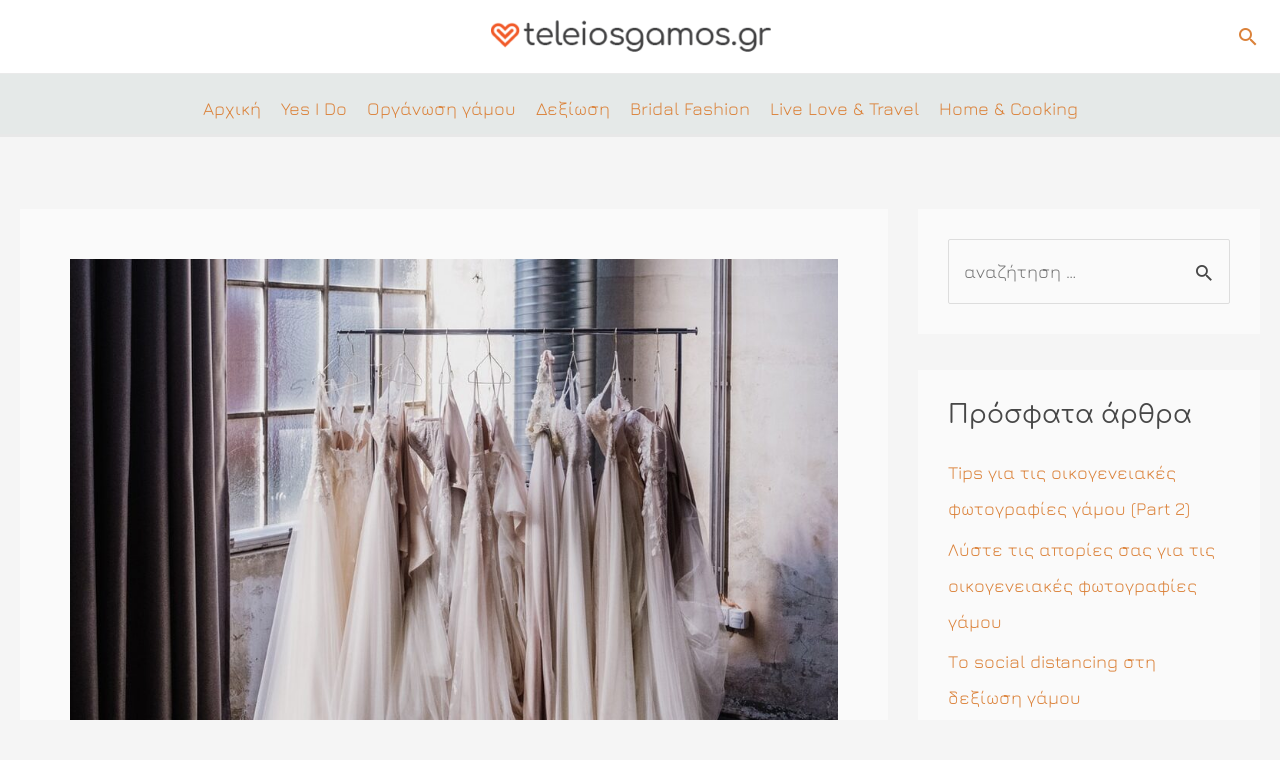

--- FILE ---
content_type: text/html; charset=UTF-8
request_url: https://www.teleiosgamos.gr/epilegontas-to-idaniko-nyfiko-gia-to-somatotypo-sas/
body_size: 74829
content:
<!DOCTYPE html>
<html lang="el">
<head>
<meta charset="UTF-8">
<meta name="viewport" content="width=device-width, initial-scale=1">
<link rel="profile" href="https://gmpg.org/xfn/11">

<meta name='robots' content='index, follow, max-image-preview:large, max-snippet:-1, max-video-preview:-1' />

	<!-- This site is optimized with the Yoast SEO plugin v19.13 - https://yoast.com/wordpress/plugins/seo/ -->
	<title>Επιλέγοντας το ιδανικό νυφικό για το σώμα σας - Γάμος - Νυφικά</title>
	<meta name="description" content="Βρείτε πληροφορίες και συμβουλές για να διαλέξετε το σωστό νυφικό για το σώμα σας και να αποφύγετε τα λάθη" />
	<link rel="canonical" href="https://www.teleiosgamos.gr/epilegontas-to-idaniko-nyfiko-gia-to-somatotypo-sas/" />
	<meta property="og:locale" content="el_GR" />
	<meta property="og:type" content="article" />
	<meta property="og:title" content="Επιλέγοντας το ιδανικό νυφικό για το σώμα σας - Γάμος - Νυφικά" />
	<meta property="og:description" content="Βρείτε πληροφορίες και συμβουλές για να διαλέξετε το σωστό νυφικό για το σώμα σας και να αποφύγετε τα λάθη" />
	<meta property="og:url" content="https://www.teleiosgamos.gr/epilegontas-to-idaniko-nyfiko-gia-to-somatotypo-sas/" />
	<meta property="og:site_name" content="teleiosgamos.gr" />
	<meta property="article:publisher" content="https://www.facebook.com/teleiosgamosgr" />
	<meta property="article:published_time" content="2012-05-29T01:33:21+00:00" />
	<meta property="article:modified_time" content="2021-09-06T19:34:36+00:00" />
	<meta property="og:image" content="https://www.teleiosgamos.gr/wp-content/uploads/2021/09/sjxi35ffrjg-e1630956864379.jpg" />
	<meta property="og:image:width" content="1000" />
	<meta property="og:image:height" content="757" />
	<meta property="og:image:type" content="image/jpeg" />
	<meta name="author" content="Vivi Kotoula" />
	<meta name="twitter:card" content="summary_large_image" />
	<meta name="twitter:creator" content="@teleiosgamosgr" />
	<meta name="twitter:site" content="@teleiosgamosgr" />
	<meta name="twitter:label1" content="Συντάχθηκε από" />
	<meta name="twitter:data1" content="Vivi Kotoula" />
	<meta name="twitter:label2" content="Εκτιμώμενος χρόνος ανάγνωσης" />
	<meta name="twitter:data2" content="4 λεπτά" />
	<script type="application/ld+json" class="yoast-schema-graph">{"@context":"https://schema.org","@graph":[{"@type":"Article","@id":"https://www.teleiosgamos.gr/epilegontas-to-idaniko-nyfiko-gia-to-somatotypo-sas/#article","isPartOf":{"@id":"https://www.teleiosgamos.gr/epilegontas-to-idaniko-nyfiko-gia-to-somatotypo-sas/"},"author":{"name":"Vivi Kotoula","@id":"https://www.teleiosgamos.gr/#/schema/person/6429886d5e5ab35c30b2f2cb1e690ecf"},"headline":"Επιλέγοντας το ιδανικό νυφικό για το σώμα σας","dateModified":"2021-09-06T19:34:36+00:00","mainEntityOfPage":{"@id":"https://www.teleiosgamos.gr/epilegontas-to-idaniko-nyfiko-gia-to-somatotypo-sas/"},"wordCount":20,"commentCount":0,"publisher":{"@id":"https://www.teleiosgamos.gr/#organization"},"image":{"@id":"https://www.teleiosgamos.gr/epilegontas-to-idaniko-nyfiko-gia-to-somatotypo-sas/#primaryimage"},"thumbnailUrl":"https://www.teleiosgamos.gr/wp-content/uploads/2021/09/sjxi35ffrjg-e1630956864379.jpg","keywords":["γάμος","νύφη","νυφικά","συμβουλές","τέλειος γάμος"],"articleSection":["Νυφικό"],"inLanguage":"el","potentialAction":[{"@type":"CommentAction","name":"Comment","target":["https://www.teleiosgamos.gr/epilegontas-to-idaniko-nyfiko-gia-to-somatotypo-sas/#respond"]}]},{"@type":"WebPage","@id":"https://www.teleiosgamos.gr/epilegontas-to-idaniko-nyfiko-gia-to-somatotypo-sas/","url":"https://www.teleiosgamos.gr/epilegontas-to-idaniko-nyfiko-gia-to-somatotypo-sas/","name":"Επιλέγοντας το ιδανικό νυφικό για το σώμα σας - Γάμος - Νυφικά","isPartOf":{"@id":"https://www.teleiosgamos.gr/#website"},"primaryImageOfPage":{"@id":"https://www.teleiosgamos.gr/epilegontas-to-idaniko-nyfiko-gia-to-somatotypo-sas/#primaryimage"},"image":{"@id":"https://www.teleiosgamos.gr/epilegontas-to-idaniko-nyfiko-gia-to-somatotypo-sas/#primaryimage"},"thumbnailUrl":"https://www.teleiosgamos.gr/wp-content/uploads/2021/09/sjxi35ffrjg-e1630956864379.jpg","dateModified":"2021-09-06T19:34:36+00:00","description":"Βρείτε πληροφορίες και συμβουλές για να διαλέξετε το σωστό νυφικό για το σώμα σας και να αποφύγετε τα λάθη","breadcrumb":{"@id":"https://www.teleiosgamos.gr/epilegontas-to-idaniko-nyfiko-gia-to-somatotypo-sas/#breadcrumb"},"inLanguage":"el","potentialAction":[{"@type":"ReadAction","target":["https://www.teleiosgamos.gr/epilegontas-to-idaniko-nyfiko-gia-to-somatotypo-sas/"]}]},{"@type":"ImageObject","inLanguage":"el","@id":"https://www.teleiosgamos.gr/epilegontas-to-idaniko-nyfiko-gia-to-somatotypo-sas/#primaryimage","url":"https://www.teleiosgamos.gr/wp-content/uploads/2021/09/sjxi35ffrjg-e1630956864379.jpg","contentUrl":"https://www.teleiosgamos.gr/wp-content/uploads/2021/09/sjxi35ffrjg-e1630956864379.jpg","width":1000,"height":757,"caption":"Ανάλογα με το σώμα, βρείτε ποια νυφικά σας ταιριάζουν και αποφύγετε λάθη"},{"@type":"BreadcrumbList","@id":"https://www.teleiosgamos.gr/epilegontas-to-idaniko-nyfiko-gia-to-somatotypo-sas/#breadcrumb","itemListElement":[{"@type":"ListItem","position":1,"name":"Αρχική","item":"https://www.teleiosgamos.gr/"},{"@type":"ListItem","position":2,"name":"Μόδα","item":"https://www.teleiosgamos.gr/category/moda/"},{"@type":"ListItem","position":3,"name":"Νυφικό","item":"https://www.teleiosgamos.gr/category/moda/nyfiko/"},{"@type":"ListItem","position":4,"name":"Επιλέγοντας το ιδανικό νυφικό για το σώμα σας"}]},{"@type":"WebSite","@id":"https://www.teleiosgamos.gr/#website","url":"https://www.teleiosgamos.gr/","name":"teleiosgamos.gr","description":"Το πληρέστερο Blog με θέμα το γάμο","publisher":{"@id":"https://www.teleiosgamos.gr/#organization"},"potentialAction":[{"@type":"SearchAction","target":{"@type":"EntryPoint","urlTemplate":"https://www.teleiosgamos.gr/?s={search_term_string}"},"query-input":"required name=search_term_string"}],"inLanguage":"el"},{"@type":"Organization","@id":"https://www.teleiosgamos.gr/#organization","name":"TeleiosGamos.gr","url":"https://www.teleiosgamos.gr/","logo":{"@type":"ImageObject","inLanguage":"el","@id":"https://www.teleiosgamos.gr/#/schema/logo/image/","url":"https://www.teleiosgamos.gr/wp-content/uploads/2021/04/logo-teleiosgamos_gr-03.png","contentUrl":"https://www.teleiosgamos.gr/wp-content/uploads/2021/04/logo-teleiosgamos_gr-03.png","width":339,"height":45,"caption":"TeleiosGamos.gr"},"image":{"@id":"https://www.teleiosgamos.gr/#/schema/logo/image/"},"sameAs":["https://www.instagram.com/teleiosgamosgr","https://gr.pinterest.com/teleiosgamosgr","https://www.youtube.com/user/teleiosgamosgr","https://www.facebook.com/teleiosgamosgr","https://twitter.com/teleiosgamosgr"]},{"@type":"Person","@id":"https://www.teleiosgamos.gr/#/schema/person/6429886d5e5ab35c30b2f2cb1e690ecf","name":"Vivi Kotoula"}]}</script>
	<!-- / Yoast SEO plugin. -->


<link rel="amphtml" href="https://www.teleiosgamos.gr/epilegontas-to-idaniko-nyfiko-gia-to-somatotypo-sas/amp/" /><meta name="generator" content="AMP for WP 1.0.77.54.1"/><link rel="alternate" type="application/rss+xml" title="Ροή RSS &raquo; teleiosgamos.gr" href="https://www.teleiosgamos.gr/feed/" />
<link rel="alternate" type="application/rss+xml" title="Ροή Σχολίων &raquo; teleiosgamos.gr" href="https://www.teleiosgamos.gr/comments/feed/" />
<link rel="alternate" type="application/rss+xml" title="Ροή Σχολίων teleiosgamos.gr &raquo; Επιλέγοντας το ιδανικό νυφικό για το σώμα σας" href="https://www.teleiosgamos.gr/epilegontas-to-idaniko-nyfiko-gia-to-somatotypo-sas/feed/" />
<script>
window._wpemojiSettings = {"baseUrl":"https:\/\/s.w.org\/images\/core\/emoji\/14.0.0\/72x72\/","ext":".png","svgUrl":"https:\/\/s.w.org\/images\/core\/emoji\/14.0.0\/svg\/","svgExt":".svg","source":{"concatemoji":"https:\/\/www.teleiosgamos.gr\/wp-includes\/js\/wp-emoji-release.min.js?ver=6.4.7"}};
/*! This file is auto-generated */
!function(i,n){var o,s,e;function c(e){try{var t={supportTests:e,timestamp:(new Date).valueOf()};sessionStorage.setItem(o,JSON.stringify(t))}catch(e){}}function p(e,t,n){e.clearRect(0,0,e.canvas.width,e.canvas.height),e.fillText(t,0,0);var t=new Uint32Array(e.getImageData(0,0,e.canvas.width,e.canvas.height).data),r=(e.clearRect(0,0,e.canvas.width,e.canvas.height),e.fillText(n,0,0),new Uint32Array(e.getImageData(0,0,e.canvas.width,e.canvas.height).data));return t.every(function(e,t){return e===r[t]})}function u(e,t,n){switch(t){case"flag":return n(e,"\ud83c\udff3\ufe0f\u200d\u26a7\ufe0f","\ud83c\udff3\ufe0f\u200b\u26a7\ufe0f")?!1:!n(e,"\ud83c\uddfa\ud83c\uddf3","\ud83c\uddfa\u200b\ud83c\uddf3")&&!n(e,"\ud83c\udff4\udb40\udc67\udb40\udc62\udb40\udc65\udb40\udc6e\udb40\udc67\udb40\udc7f","\ud83c\udff4\u200b\udb40\udc67\u200b\udb40\udc62\u200b\udb40\udc65\u200b\udb40\udc6e\u200b\udb40\udc67\u200b\udb40\udc7f");case"emoji":return!n(e,"\ud83e\udef1\ud83c\udffb\u200d\ud83e\udef2\ud83c\udfff","\ud83e\udef1\ud83c\udffb\u200b\ud83e\udef2\ud83c\udfff")}return!1}function f(e,t,n){var r="undefined"!=typeof WorkerGlobalScope&&self instanceof WorkerGlobalScope?new OffscreenCanvas(300,150):i.createElement("canvas"),a=r.getContext("2d",{willReadFrequently:!0}),o=(a.textBaseline="top",a.font="600 32px Arial",{});return e.forEach(function(e){o[e]=t(a,e,n)}),o}function t(e){var t=i.createElement("script");t.src=e,t.defer=!0,i.head.appendChild(t)}"undefined"!=typeof Promise&&(o="wpEmojiSettingsSupports",s=["flag","emoji"],n.supports={everything:!0,everythingExceptFlag:!0},e=new Promise(function(e){i.addEventListener("DOMContentLoaded",e,{once:!0})}),new Promise(function(t){var n=function(){try{var e=JSON.parse(sessionStorage.getItem(o));if("object"==typeof e&&"number"==typeof e.timestamp&&(new Date).valueOf()<e.timestamp+604800&&"object"==typeof e.supportTests)return e.supportTests}catch(e){}return null}();if(!n){if("undefined"!=typeof Worker&&"undefined"!=typeof OffscreenCanvas&&"undefined"!=typeof URL&&URL.createObjectURL&&"undefined"!=typeof Blob)try{var e="postMessage("+f.toString()+"("+[JSON.stringify(s),u.toString(),p.toString()].join(",")+"));",r=new Blob([e],{type:"text/javascript"}),a=new Worker(URL.createObjectURL(r),{name:"wpTestEmojiSupports"});return void(a.onmessage=function(e){c(n=e.data),a.terminate(),t(n)})}catch(e){}c(n=f(s,u,p))}t(n)}).then(function(e){for(var t in e)n.supports[t]=e[t],n.supports.everything=n.supports.everything&&n.supports[t],"flag"!==t&&(n.supports.everythingExceptFlag=n.supports.everythingExceptFlag&&n.supports[t]);n.supports.everythingExceptFlag=n.supports.everythingExceptFlag&&!n.supports.flag,n.DOMReady=!1,n.readyCallback=function(){n.DOMReady=!0}}).then(function(){return e}).then(function(){var e;n.supports.everything||(n.readyCallback(),(e=n.source||{}).concatemoji?t(e.concatemoji):e.wpemoji&&e.twemoji&&(t(e.twemoji),t(e.wpemoji)))}))}((window,document),window._wpemojiSettings);
</script>
<link rel='stylesheet' id='astra-theme-css-css' href='https://www.teleiosgamos.gr/wp-content/themes/astra/assets/css/minified/frontend.min.css?ver=3.9.4' media='all' />
<style id='astra-theme-css-inline-css'>
.ast-no-sidebar .entry-content .alignfull {margin-left: calc( -50vw + 50%);margin-right: calc( -50vw + 50%);max-width: 100vw;width: 100vw;}.ast-no-sidebar .entry-content .alignwide {margin-left: calc(-41vw + 50%);margin-right: calc(-41vw + 50%);max-width: unset;width: unset;}.ast-no-sidebar .entry-content .alignfull .alignfull,.ast-no-sidebar .entry-content .alignfull .alignwide,.ast-no-sidebar .entry-content .alignwide .alignfull,.ast-no-sidebar .entry-content .alignwide .alignwide,.ast-no-sidebar .entry-content .wp-block-column .alignfull,.ast-no-sidebar .entry-content .wp-block-column .alignwide{width: 100%;margin-left: auto;margin-right: auto;}.wp-block-gallery,.blocks-gallery-grid {margin: 0;}.wp-block-separator {max-width: 100px;}.wp-block-separator.is-style-wide,.wp-block-separator.is-style-dots {max-width: none;}.entry-content .has-2-columns .wp-block-column:first-child {padding-right: 10px;}.entry-content .has-2-columns .wp-block-column:last-child {padding-left: 10px;}@media (max-width: 782px) {.entry-content .wp-block-columns .wp-block-column {flex-basis: 100%;}.entry-content .has-2-columns .wp-block-column:first-child {padding-right: 0;}.entry-content .has-2-columns .wp-block-column:last-child {padding-left: 0;}}body .entry-content .wp-block-latest-posts {margin-left: 0;}body .entry-content .wp-block-latest-posts li {list-style: none;}.ast-no-sidebar .ast-container .entry-content .wp-block-latest-posts {margin-left: 0;}.ast-header-break-point .entry-content .alignwide {margin-left: auto;margin-right: auto;}.entry-content .blocks-gallery-item img {margin-bottom: auto;}.wp-block-pullquote {border-top: 4px solid #555d66;border-bottom: 4px solid #555d66;color: #40464d;}:root{--ast-container-default-xlg-padding:6.67em;--ast-container-default-lg-padding:5.67em;--ast-container-default-slg-padding:4.34em;--ast-container-default-md-padding:3.34em;--ast-container-default-sm-padding:6.67em;--ast-container-default-xs-padding:2.4em;--ast-container-default-xxs-padding:1.4em;}html{font-size:112.5%;}a,.page-title{color:#db823a;}a:hover,a:focus{color:#724705;}body,button,input,select,textarea,.ast-button,.ast-custom-button{font-family:Jura,Arial;font-weight:400;font-size:18px;font-size:1rem;line-height:1.75;}blockquote{color:#000000;}h1,.entry-content h1,h2,.entry-content h2,h3,.entry-content h3,h4,.entry-content h4,h5,.entry-content h5,h6,.entry-content h6,.site-title,.site-title a{font-family:Comfortaa,Arial;font-weight:normal;}.site-title{font-size:35px;font-size:1.9444444444444rem;display:none;}header .custom-logo-link img{max-width:280px;}.astra-logo-svg{width:280px;}.ast-archive-description .ast-archive-title{font-size:40px;font-size:2.2222222222222rem;}.site-header .site-description{font-size:15px;font-size:0.83333333333333rem;display:none;}.entry-title{font-size:28px;font-size:1.5555555555556rem;}h1,.entry-content h1{font-size:48px;font-size:2.6666666666667rem;font-family:Comfortaa,Arial;}h2,.entry-content h2{font-size:27px;font-size:1.5rem;font-weight:normal;font-family:Comfortaa,Arial;line-height:1.5;}h3,.entry-content h3{font-size:25px;font-size:1.3888888888889rem;font-family:Comfortaa,Arial;}h4,.entry-content h4{font-size:20px;font-size:1.1111111111111rem;font-family:Comfortaa,Arial;}h5,.entry-content h5{font-size:18px;font-size:1rem;font-family:Comfortaa,Arial;}h6,.entry-content h6{font-size:15px;font-size:0.83333333333333rem;font-family:Comfortaa,Arial;}.ast-single-post .entry-title,.page-title{font-size:32px;font-size:1.7777777777778rem;}::selection{background-color:#db823a;color:#000000;}body,h1,.entry-title a,.entry-content h1,h2,.entry-content h2,h3,.entry-content h3,h4,.entry-content h4,h5,.entry-content h5,h6,.entry-content h6{color:#474747;}.tagcloud a:hover,.tagcloud a:focus,.tagcloud a.current-item{color:#000000;border-color:#db823a;background-color:#db823a;}input:focus,input[type="text"]:focus,input[type="email"]:focus,input[type="url"]:focus,input[type="password"]:focus,input[type="reset"]:focus,input[type="search"]:focus,textarea:focus{border-color:#db823a;}input[type="radio"]:checked,input[type=reset],input[type="checkbox"]:checked,input[type="checkbox"]:hover:checked,input[type="checkbox"]:focus:checked,input[type=range]::-webkit-slider-thumb{border-color:#db823a;background-color:#db823a;box-shadow:none;}.site-footer a:hover + .post-count,.site-footer a:focus + .post-count{background:#db823a;border-color:#db823a;}.single .nav-links .nav-previous,.single .nav-links .nav-next{color:#db823a;}.entry-meta,.entry-meta *{line-height:1.45;color:#db823a;}.entry-meta a:hover,.entry-meta a:hover *,.entry-meta a:focus,.entry-meta a:focus *,.page-links > .page-link,.page-links .page-link:hover,.post-navigation a:hover{color:#724705;}#cat option,.secondary .calendar_wrap thead a,.secondary .calendar_wrap thead a:visited{color:#db823a;}.secondary .calendar_wrap #today,.ast-progress-val span{background:#db823a;}.secondary a:hover + .post-count,.secondary a:focus + .post-count{background:#db823a;border-color:#db823a;}.calendar_wrap #today > a{color:#000000;}.page-links .page-link,.single .post-navigation a{color:#db823a;}.widget-title{font-size:25px;font-size:1.3888888888889rem;color:#474747;}.single .ast-author-details .author-title{color:#724705;}#secondary,#secondary button,#secondary input,#secondary select,#secondary textarea{font-size:18px;font-size:1rem;}.ast-logo-title-inline .site-logo-img{padding-right:1em;}.site-logo-img img{ transition:all 0.2s linear;}#secondary {margin: 4em 0 2.5em;word-break: break-word;line-height: 2;}#secondary li {margin-bottom: 0.25em;}#secondary li:last-child {margin-bottom: 0;}@media (max-width: 768px) {.js_active .ast-plain-container.ast-single-post #secondary {margin-top: 1.5em;}}.ast-separate-container.ast-two-container #secondary .widget {background-color: #fff;padding: 2em;margin-bottom: 2em;}@media (min-width: 993px) {.ast-left-sidebar #secondary {padding-right: 60px;}.ast-right-sidebar #secondary {padding-left: 60px;}}@media (max-width: 993px) {.ast-right-sidebar #secondary {padding-left: 30px;}.ast-left-sidebar #secondary {padding-right: 30px;}}@media (max-width:1070px){#ast-desktop-header{display:none;}}@media (min-width:1070px){#ast-mobile-header{display:none;}}.wp-block-buttons.aligncenter{justify-content:center;}@media (max-width:782px){.entry-content .wp-block-columns .wp-block-column{margin-left:0px;}}.wp-block-image.aligncenter{margin-left:auto;margin-right:auto;}.wp-block-table.aligncenter{margin-left:auto;margin-right:auto;}@media (max-width:1070px){.ast-separate-container #primary,.ast-separate-container #secondary{padding:1.5em 0;}#primary,#secondary{padding:1.5em 0;margin:0;}.ast-left-sidebar #content > .ast-container{display:flex;flex-direction:column-reverse;width:100%;}.ast-separate-container .ast-article-post,.ast-separate-container .ast-article-single{padding:1.5em 2.14em;}.ast-author-box img.avatar{margin:20px 0 0 0;}}@media (max-width:1070px){#secondary.secondary{padding-top:0;}.ast-separate-container.ast-right-sidebar #secondary{padding-left:1em;padding-right:1em;}.ast-separate-container.ast-two-container #secondary{padding-left:0;padding-right:0;}.ast-page-builder-template .entry-header #secondary,.ast-page-builder-template #secondary{margin-top:1.5em;}}@media (max-width:1070px){.ast-right-sidebar #primary{padding-right:0;}.ast-page-builder-template.ast-left-sidebar #secondary,.ast-page-builder-template.ast-right-sidebar #secondary{padding-right:20px;padding-left:20px;}.ast-right-sidebar #secondary,.ast-left-sidebar #primary{padding-left:0;}.ast-left-sidebar #secondary{padding-right:0;}}@media (min-width:1071px){.ast-separate-container.ast-right-sidebar #primary,.ast-separate-container.ast-left-sidebar #primary{border:0;}.search-no-results.ast-separate-container #primary{margin-bottom:4em;}}@media (min-width:1071px){.ast-right-sidebar #primary{border-right:1px solid var(--ast-border-color);}.ast-left-sidebar #primary{border-left:1px solid var(--ast-border-color);}.ast-right-sidebar #secondary{border-left:1px solid var(--ast-border-color);margin-left:-1px;}.ast-left-sidebar #secondary{border-right:1px solid var(--ast-border-color);margin-right:-1px;}.ast-separate-container.ast-two-container.ast-right-sidebar #secondary{padding-left:30px;padding-right:0;}.ast-separate-container.ast-two-container.ast-left-sidebar #secondary{padding-right:30px;padding-left:0;}.ast-separate-container.ast-right-sidebar #secondary,.ast-separate-container.ast-left-sidebar #secondary{border:0;margin-left:auto;margin-right:auto;}.ast-separate-container.ast-two-container #secondary .widget:last-child{margin-bottom:0;}}.wp-block-button .wp-block-button__link{color:#000000;}.wp-block-button .wp-block-button__link:hover,.wp-block-button .wp-block-button__link:focus{color:#ffffff;background-color:#724705;border-color:#724705;}.elementor-widget-heading h2.elementor-heading-title{line-height:1.5;}.wp-block-button .wp-block-button__link{border-top-width:0;border-right-width:0;border-left-width:0;border-bottom-width:0;border-color:#db823a;background-color:#db823a;color:#000000;font-family:inherit;font-weight:inherit;line-height:1;border-radius:2px;padding-top:10px;padding-right:40px;padding-bottom:10px;padding-left:40px;}.menu-toggle,button,.ast-button,.ast-custom-button,.button,input#submit,input[type="button"],input[type="submit"],input[type="reset"]{border-style:solid;border-top-width:0;border-right-width:0;border-left-width:0;border-bottom-width:0;color:#000000;border-color:#db823a;background-color:#db823a;border-radius:2px;padding-top:10px;padding-right:40px;padding-bottom:10px;padding-left:40px;font-family:inherit;font-weight:inherit;line-height:1;}button:focus,.menu-toggle:hover,button:hover,.ast-button:hover,.ast-custom-button:hover .button:hover,.ast-custom-button:hover ,input[type=reset]:hover,input[type=reset]:focus,input#submit:hover,input#submit:focus,input[type="button"]:hover,input[type="button"]:focus,input[type="submit"]:hover,input[type="submit"]:focus{color:#ffffff;background-color:#724705;border-color:#724705;}@media (min-width:544px){.ast-container{max-width:100%;}}@media (max-width:544px){.ast-separate-container .ast-article-post,.ast-separate-container .ast-article-single,.ast-separate-container .comments-title,.ast-separate-container .ast-archive-description{padding:1.5em 1em;}.ast-separate-container #content .ast-container{padding-left:0.54em;padding-right:0.54em;}.ast-separate-container .ast-comment-list li.depth-1{padding:1.5em 1em;margin-bottom:1.5em;}.ast-separate-container .ast-comment-list .bypostauthor{padding:.5em;}.ast-search-menu-icon.ast-dropdown-active .search-field{width:170px;}.ast-separate-container #secondary{padding-top:0;}.ast-separate-container.ast-two-container #secondary .widget{margin-bottom:1.5em;padding-left:1em;padding-right:1em;}}@media (max-width:1070px){.ast-mobile-header-stack .main-header-bar .ast-search-menu-icon{display:inline-block;}.ast-header-break-point.ast-header-custom-item-outside .ast-mobile-header-stack .main-header-bar .ast-search-icon{margin:0;}.ast-comment-avatar-wrap img{max-width:2.5em;}.ast-separate-container .ast-comment-list li.depth-1{padding:1.5em 2.14em;}.ast-separate-container .comment-respond{padding:2em 2.14em;}.ast-comment-meta{padding:0 1.8888em 1.3333em;}}body,.ast-separate-container{background-color:#f5f5f5;;background-image:none;;}.ast-no-sidebar.ast-separate-container .entry-content .alignfull {margin-left: -6.67em;margin-right: -6.67em;width: auto;}@media (max-width: 1200px) {.ast-no-sidebar.ast-separate-container .entry-content .alignfull {margin-left: -2.4em;margin-right: -2.4em;}}@media (max-width: 768px) {.ast-no-sidebar.ast-separate-container .entry-content .alignfull {margin-left: -2.14em;margin-right: -2.14em;}}@media (max-width: 544px) {.ast-no-sidebar.ast-separate-container .entry-content .alignfull {margin-left: -1em;margin-right: -1em;}}.ast-no-sidebar.ast-separate-container .entry-content .alignwide {margin-left: -20px;margin-right: -20px;}.ast-no-sidebar.ast-separate-container .entry-content .wp-block-column .alignfull,.ast-no-sidebar.ast-separate-container .entry-content .wp-block-column .alignwide {margin-left: auto;margin-right: auto;width: 100%;}@media (max-width:1070px){.site-title{display:none;}.ast-archive-description .ast-archive-title{font-size:40px;}.site-header .site-description{display:none;}.entry-title{font-size:30px;}h1,.entry-content h1{font-size:30px;}h2,.entry-content h2{font-size:25px;}h3,.entry-content h3{font-size:20px;}.ast-single-post .entry-title,.page-title{font-size:30px;}}@media (max-width:544px){.widget-title{font-size:24px;font-size:1.4117647058824rem;}body,button,input,select,textarea,.ast-button,.ast-custom-button{font-size:17px;font-size:0.94444444444444rem;}#secondary,#secondary button,#secondary input,#secondary select,#secondary textarea{font-size:17px;font-size:0.94444444444444rem;}.site-title{display:none;}.ast-archive-description .ast-archive-title{font-size:40px;}.site-header .site-description{display:none;}.entry-title{font-size:30px;}h1,.entry-content h1{font-size:30px;}h2,.entry-content h2{font-size:25px;}h3,.entry-content h3{font-size:20px;}.ast-single-post .entry-title,.page-title{font-size:30px;}header .custom-logo-link img,.ast-header-break-point .site-branding img,.ast-header-break-point .custom-logo-link img{max-width:200px;}.astra-logo-svg{width:200px;}.ast-header-break-point .site-logo-img .custom-mobile-logo-link img{max-width:200px;}}@media (max-width:1070px){html{font-size:102.6%;}}@media (max-width:544px){html{font-size:112.5%;}}@media (min-width:1071px){.ast-container{max-width:1406px;}}@font-face {font-family: "Astra";src: url(https://www.teleiosgamos.gr/wp-content/themes/astra/assets/fonts/astra.woff) format("woff"),url(https://www.teleiosgamos.gr/wp-content/themes/astra/assets/fonts/astra.ttf) format("truetype"),url(https://www.teleiosgamos.gr/wp-content/themes/astra/assets/fonts/astra.svg#astra) format("svg");font-weight: normal;font-style: normal;font-display: fallback;}@media (min-width:1071px){.main-header-menu .sub-menu .menu-item.ast-left-align-sub-menu:hover > .sub-menu,.main-header-menu .sub-menu .menu-item.ast-left-align-sub-menu.focus > .sub-menu{margin-left:-0px;}}.astra-icon-down_arrow::after {content: "\e900";font-family: Astra;}.astra-icon-close::after {content: "\e5cd";font-family: Astra;}.astra-icon-drag_handle::after {content: "\e25d";font-family: Astra;}.astra-icon-format_align_justify::after {content: "\e235";font-family: Astra;}.astra-icon-menu::after {content: "\e5d2";font-family: Astra;}.astra-icon-reorder::after {content: "\e8fe";font-family: Astra;}.astra-icon-search::after {content: "\e8b6";font-family: Astra;}.astra-icon-zoom_in::after {content: "\e56b";font-family: Astra;}.astra-icon-check-circle::after {content: "\e901";font-family: Astra;}.astra-icon-shopping-cart::after {content: "\f07a";font-family: Astra;}.astra-icon-shopping-bag::after {content: "\f290";font-family: Astra;}.astra-icon-shopping-basket::after {content: "\f291";font-family: Astra;}.astra-icon-circle-o::after {content: "\e903";font-family: Astra;}.astra-icon-certificate::after {content: "\e902";font-family: Astra;}blockquote {padding: 1.2em;}:root .has-ast-global-color-0-color{color:var(--ast-global-color-0);}:root .has-ast-global-color-0-background-color{background-color:var(--ast-global-color-0);}:root .wp-block-button .has-ast-global-color-0-color{color:var(--ast-global-color-0);}:root .wp-block-button .has-ast-global-color-0-background-color{background-color:var(--ast-global-color-0);}:root .has-ast-global-color-1-color{color:var(--ast-global-color-1);}:root .has-ast-global-color-1-background-color{background-color:var(--ast-global-color-1);}:root .wp-block-button .has-ast-global-color-1-color{color:var(--ast-global-color-1);}:root .wp-block-button .has-ast-global-color-1-background-color{background-color:var(--ast-global-color-1);}:root .has-ast-global-color-2-color{color:var(--ast-global-color-2);}:root .has-ast-global-color-2-background-color{background-color:var(--ast-global-color-2);}:root .wp-block-button .has-ast-global-color-2-color{color:var(--ast-global-color-2);}:root .wp-block-button .has-ast-global-color-2-background-color{background-color:var(--ast-global-color-2);}:root .has-ast-global-color-3-color{color:var(--ast-global-color-3);}:root .has-ast-global-color-3-background-color{background-color:var(--ast-global-color-3);}:root .wp-block-button .has-ast-global-color-3-color{color:var(--ast-global-color-3);}:root .wp-block-button .has-ast-global-color-3-background-color{background-color:var(--ast-global-color-3);}:root .has-ast-global-color-4-color{color:var(--ast-global-color-4);}:root .has-ast-global-color-4-background-color{background-color:var(--ast-global-color-4);}:root .wp-block-button .has-ast-global-color-4-color{color:var(--ast-global-color-4);}:root .wp-block-button .has-ast-global-color-4-background-color{background-color:var(--ast-global-color-4);}:root .has-ast-global-color-5-color{color:var(--ast-global-color-5);}:root .has-ast-global-color-5-background-color{background-color:var(--ast-global-color-5);}:root .wp-block-button .has-ast-global-color-5-color{color:var(--ast-global-color-5);}:root .wp-block-button .has-ast-global-color-5-background-color{background-color:var(--ast-global-color-5);}:root .has-ast-global-color-6-color{color:var(--ast-global-color-6);}:root .has-ast-global-color-6-background-color{background-color:var(--ast-global-color-6);}:root .wp-block-button .has-ast-global-color-6-color{color:var(--ast-global-color-6);}:root .wp-block-button .has-ast-global-color-6-background-color{background-color:var(--ast-global-color-6);}:root .has-ast-global-color-7-color{color:var(--ast-global-color-7);}:root .has-ast-global-color-7-background-color{background-color:var(--ast-global-color-7);}:root .wp-block-button .has-ast-global-color-7-color{color:var(--ast-global-color-7);}:root .wp-block-button .has-ast-global-color-7-background-color{background-color:var(--ast-global-color-7);}:root .has-ast-global-color-8-color{color:var(--ast-global-color-8);}:root .has-ast-global-color-8-background-color{background-color:var(--ast-global-color-8);}:root .wp-block-button .has-ast-global-color-8-color{color:var(--ast-global-color-8);}:root .wp-block-button .has-ast-global-color-8-background-color{background-color:var(--ast-global-color-8);}:root{--ast-global-color-0:#0170B9;--ast-global-color-1:#3a3a3a;--ast-global-color-2:#3a3a3a;--ast-global-color-3:#4B4F58;--ast-global-color-4:#F5F5F5;--ast-global-color-5:#FFFFFF;--ast-global-color-6:#E5E5E5;--ast-global-color-7:#424242;--ast-global-color-8:#000000;}:root {--ast-border-color : #dddddd;}.ast-breadcrumbs .trail-browse,.ast-breadcrumbs .trail-items,.ast-breadcrumbs .trail-items li{display:inline-block;margin:0;padding:0;border:none;background:inherit;text-indent:0;}.ast-breadcrumbs .trail-browse{font-size:inherit;font-style:inherit;font-weight:inherit;color:inherit;}.ast-breadcrumbs .trail-items{list-style:none;}.trail-items li::after{padding:0 0.3em;content:"\00bb";}.trail-items li:last-of-type::after{display:none;}.trail-items li::after{content:"\00bb";}.ast-breadcrumbs-wrapper a,.ast-breadcrumbs-wrapper .breadcrumb_last,.ast-breadcrumbs-wrapper span{font-family:inherit;font-weight:inherit;}.ast-breadcrumbs-wrapper{text-align:center;}.ast-header-breadcrumb{padding-top:10px;padding-bottom:10px;width:100%;}.ast-default-menu-enable.ast-main-header-nav-open.ast-header-break-point .main-header-bar.ast-header-breadcrumb,.ast-main-header-nav-open .main-header-bar.ast-header-breadcrumb{padding-top:1em;padding-bottom:1em;}.ast-header-break-point .main-header-bar.ast-header-breadcrumb{border-bottom-width:1px;border-bottom-color:#eaeaea;border-bottom-style:solid;}.ast-breadcrumbs-wrapper{line-height:1.4;}.ast-breadcrumbs-wrapper .rank-math-breadcrumb p{margin-bottom:0px;}.ast-breadcrumbs-wrapper{display:block;width:100%;}h1,.entry-content h1,h2,.entry-content h2,h3,.entry-content h3,h4,.entry-content h4,h5,.entry-content h5,h6,.entry-content h6{color:var(--ast-global-color-2);}@media (max-width:1070px){.ast-builder-grid-row-container.ast-builder-grid-row-tablet-3-firstrow .ast-builder-grid-row > *:first-child,.ast-builder-grid-row-container.ast-builder-grid-row-tablet-3-lastrow .ast-builder-grid-row > *:last-child{grid-column:1 / -1;}}@media (max-width:544px){.ast-builder-grid-row-container.ast-builder-grid-row-mobile-3-firstrow .ast-builder-grid-row > *:first-child,.ast-builder-grid-row-container.ast-builder-grid-row-mobile-3-lastrow .ast-builder-grid-row > *:last-child{grid-column:1 / -1;}}.ast-builder-layout-element[data-section="title_tagline"]{display:flex;}@media (max-width:1070px){.ast-header-break-point .ast-builder-layout-element[data-section="title_tagline"]{display:flex;}}@media (max-width:544px){.ast-header-break-point .ast-builder-layout-element[data-section="title_tagline"]{display:flex;}}.ast-builder-menu-1{font-family:inherit;font-weight:500;}.ast-builder-menu-1 .menu-item > .menu-link{font-size:1em;padding-top:0px;padding-bottom:0px;padding-left:10px;padding-right:10px;}.ast-builder-menu-1 .sub-menu,.ast-builder-menu-1 .inline-on-mobile .sub-menu{border-top-width:2px;border-bottom-width:0;border-right-width:0;border-left-width:0;border-color:#c0bbb8;border-style:solid;border-radius:5px;}.ast-builder-menu-1 .main-header-menu > .menu-item > .sub-menu,.ast-builder-menu-1 .main-header-menu > .menu-item > .astra-full-megamenu-wrapper{margin-top:0;}.ast-desktop .ast-builder-menu-1 .main-header-menu > .menu-item > .sub-menu:before,.ast-desktop .ast-builder-menu-1 .main-header-menu > .menu-item > .astra-full-megamenu-wrapper:before{height:calc( 0px + 5px );}.ast-builder-menu-1 .menu-item.menu-item-has-children > .ast-menu-toggle{top:0px;right:calc( 10px - 0.907em );}.ast-desktop .ast-builder-menu-1 .menu-item .sub-menu .menu-link{border-style:none;}@media (max-width:1070px){.ast-header-break-point .ast-builder-menu-1 .main-header-menu .menu-item > .menu-link{padding-top:0px;padding-bottom:0px;padding-left:20px;padding-right:20px;}.ast-header-break-point .ast-builder-menu-1 .menu-item.menu-item-has-children > .ast-menu-toggle{top:0px;right:calc( 20px - 0.907em );}.ast-builder-menu-1 .menu-item-has-children > .menu-link:after{content:unset;}.ast-builder-menu-1 .main-header-menu > .menu-item > .sub-menu,.ast-builder-menu-1 .main-header-menu > .menu-item > .astra-full-megamenu-wrapper{margin-top:0;}}@media (max-width:544px){.ast-header-break-point .ast-builder-menu-1 .menu-item.menu-item-has-children > .ast-menu-toggle{top:0;}.ast-builder-menu-1 .main-header-menu > .menu-item > .sub-menu,.ast-builder-menu-1 .main-header-menu > .menu-item > .astra-full-megamenu-wrapper{margin-top:0;}}.ast-builder-menu-1{display:flex;}@media (max-width:1070px){.ast-header-break-point .ast-builder-menu-1{display:flex;}}@media (max-width:544px){.ast-header-break-point .ast-builder-menu-1{display:flex;}}.main-header-bar .main-header-bar-navigation .ast-search-icon {display: block;z-index: 4;position: relative;}.ast-search-icon .ast-icon {z-index: 4;}.ast-search-icon {z-index: 4;position: relative;line-height: normal;}.main-header-bar .ast-search-menu-icon .search-form {background-color: #ffffff;}.ast-search-menu-icon.ast-dropdown-active.slide-search .search-form {visibility: visible;opacity: 1;}.ast-search-menu-icon .search-form {border: 1px solid #e7e7e7;line-height: normal;padding: 0 3em 0 0;border-radius: 2px;display: inline-block;-webkit-backface-visibility: hidden;backface-visibility: hidden;position: relative;color: inherit;background-color: #fff;}.ast-search-menu-icon .astra-search-icon {-js-display: flex;display: flex;line-height: normal;}.ast-search-menu-icon .astra-search-icon:focus {outline: none;}.ast-search-menu-icon .search-field {border: none;background-color: transparent;transition: width .2s;border-radius: inherit;color: inherit;font-size: inherit;width: 0;color: #757575;}.ast-search-menu-icon .search-submit {display: none;background: none;border: none;font-size: 1.3em;color: #757575;}.ast-search-menu-icon.ast-dropdown-active {visibility: visible;opacity: 1;position: relative;}.ast-search-menu-icon.ast-dropdown-active .search-field {width: 235px;}.ast-header-search .ast-search-menu-icon.slide-search .search-form,.ast-header-search .ast-search-menu-icon.ast-inline-search .search-form {-js-display: flex;display: flex;align-items: center;}.ast-search-menu-icon.ast-inline-search .search-field {width : 100%;padding : 0.60em;padding-right : 5.5em;}.site-header-section-left .ast-search-menu-icon.slide-search .search-form {padding-left: 3em;padding-right: unset;left: -1em;right: unset;}.site-header-section-left .ast-search-menu-icon.slide-search .search-form .search-field {margin-right: unset;margin-left: 10px;}.ast-search-menu-icon.slide-search .search-form {-webkit-backface-visibility: visible;backface-visibility: visible;visibility: hidden;opacity: 0;transition: all .2s;position: absolute;z-index: 3;right: -1em;top: 50%;transform: translateY(-50%);}.ast-header-search .ast-search-menu-icon .search-form .search-field:-ms-input-placeholder,.ast-header-search .ast-search-menu-icon .search-form .search-field:-ms-input-placeholder{opacity:0.5;}.ast-header-search .ast-search-menu-icon.slide-search .search-form,.ast-header-search .ast-search-menu-icon.ast-inline-search .search-form{-js-display:flex;display:flex;align-items:center;}.ast-builder-layout-element.ast-header-search{height:auto;}.ast-header-search .astra-search-icon{font-size:24px;}.ast-header-search .ast-search-menu-icon.ast-dropdown-active .search-field{margin-right:14px;}@media (max-width:1070px){.ast-header-search .astra-search-icon{font-size:18px;}.ast-header-search .ast-search-menu-icon.ast-dropdown-active .search-field{margin-right:8px;}}@media (max-width:544px){.ast-header-search .astra-search-icon{font-size:18px;}.ast-header-search .ast-search-menu-icon.ast-dropdown-active .search-field{margin-right:8px;}}.ast-header-search{display:flex;}@media (max-width:1070px){.ast-header-break-point .ast-header-search{display:flex;}}@media (max-width:544px){.ast-header-break-point .ast-header-search{display:flex;}}.site-below-footer-wrap{padding-top:20px;padding-bottom:20px;}.site-below-footer-wrap[data-section="section-below-footer-builder"]{background-color:rgba(132,156,129,0.24);;background-image:none;;min-height:80px;}.site-below-footer-wrap[data-section="section-below-footer-builder"] .ast-builder-grid-row{max-width:1366px;margin-left:auto;margin-right:auto;}.site-below-footer-wrap[data-section="section-below-footer-builder"] .ast-builder-grid-row,.site-below-footer-wrap[data-section="section-below-footer-builder"] .site-footer-section{align-items:flex-start;}.site-below-footer-wrap[data-section="section-below-footer-builder"].ast-footer-row-inline .site-footer-section{display:flex;margin-bottom:0;}.ast-builder-grid-row-full .ast-builder-grid-row{grid-template-columns:1fr;}@media (max-width:1070px){.site-below-footer-wrap[data-section="section-below-footer-builder"].ast-footer-row-tablet-inline .site-footer-section{display:flex;margin-bottom:0;}.site-below-footer-wrap[data-section="section-below-footer-builder"].ast-footer-row-tablet-stack .site-footer-section{display:block;margin-bottom:10px;}.ast-builder-grid-row-container.ast-builder-grid-row-tablet-full .ast-builder-grid-row{grid-template-columns:1fr;}}@media (max-width:544px){.site-below-footer-wrap[data-section="section-below-footer-builder"].ast-footer-row-mobile-inline .site-footer-section{display:flex;margin-bottom:0;}.site-below-footer-wrap[data-section="section-below-footer-builder"].ast-footer-row-mobile-stack .site-footer-section{display:block;margin-bottom:10px;}.ast-builder-grid-row-container.ast-builder-grid-row-mobile-full .ast-builder-grid-row{grid-template-columns:1fr;}}.site-below-footer-wrap[data-section="section-below-footer-builder"]{display:grid;}@media (max-width:1070px){.ast-header-break-point .site-below-footer-wrap[data-section="section-below-footer-builder"]{display:grid;}}@media (max-width:544px){.ast-header-break-point .site-below-footer-wrap[data-section="section-below-footer-builder"]{display:grid;}}.ast-footer-copyright{text-align:center;}.ast-footer-copyright {color:#3a3a3a;}@media (max-width:1070px){.ast-footer-copyright{text-align:center;}}@media (max-width:544px){.ast-footer-copyright{text-align:center;}}.ast-footer-copyright {font-size:.9em;}.ast-footer-copyright.ast-builder-layout-element{display:flex;}@media (max-width:1070px){.ast-header-break-point .ast-footer-copyright.ast-builder-layout-element{display:flex;}}@media (max-width:544px){.ast-header-break-point .ast-footer-copyright.ast-builder-layout-element{display:flex;}}.ast-hfb-header .site-footer{padding-top:0px;padding-bottom:0px;padding-left:0px;padding-right:0px;margin-top:0px;margin-bottom:0px;margin-left:0px;margin-right:0px;}.site-primary-footer-wrap{padding-top:45px;padding-bottom:45px;}.site-primary-footer-wrap[data-section="section-primary-footer-builder"]{background-color:rgba(130,155,150,0.14);;background-image:none;;border-style:solid;border-width:0px;border-top-width:1px;border-top-color:#e6e6e6;}.site-primary-footer-wrap[data-section="section-primary-footer-builder"] .ast-builder-grid-row{max-width:1366px;margin-left:auto;margin-right:auto;}.site-primary-footer-wrap[data-section="section-primary-footer-builder"] .ast-builder-grid-row,.site-primary-footer-wrap[data-section="section-primary-footer-builder"] .site-footer-section{align-items:flex-start;}.site-primary-footer-wrap[data-section="section-primary-footer-builder"].ast-footer-row-inline .site-footer-section{display:flex;margin-bottom:0;}.ast-builder-grid-row-3-lheavy .ast-builder-grid-row{grid-template-columns:2fr 1fr 1fr;}@media (max-width:1070px){.site-primary-footer-wrap[data-section="section-primary-footer-builder"].ast-footer-row-tablet-inline .site-footer-section{display:flex;margin-bottom:0;}.site-primary-footer-wrap[data-section="section-primary-footer-builder"].ast-footer-row-tablet-stack .site-footer-section{display:block;margin-bottom:10px;}.ast-builder-grid-row-container.ast-builder-grid-row-tablet-3-equal .ast-builder-grid-row{grid-template-columns:repeat( 3,1fr );}}@media (max-width:544px){.site-primary-footer-wrap[data-section="section-primary-footer-builder"].ast-footer-row-mobile-inline .site-footer-section{display:flex;margin-bottom:0;}.site-primary-footer-wrap[data-section="section-primary-footer-builder"].ast-footer-row-mobile-stack .site-footer-section{display:block;margin-bottom:10px;}.ast-builder-grid-row-container.ast-builder-grid-row-mobile-full .ast-builder-grid-row{grid-template-columns:1fr;}}.site-primary-footer-wrap[data-section="section-primary-footer-builder"]{padding-top:30px;padding-bottom:40px;padding-left:30px;padding-right:30px;margin-bottom:0px;}.site-primary-footer-wrap[data-section="section-primary-footer-builder"]{display:grid;}@media (max-width:1070px){.ast-header-break-point .site-primary-footer-wrap[data-section="section-primary-footer-builder"]{display:grid;}}@media (max-width:544px){.ast-header-break-point .site-primary-footer-wrap[data-section="section-primary-footer-builder"]{display:grid;}}.footer-widget-area[data-section="sidebar-widgets-footer-widget-1"] .footer-widget-area-inner{text-align:left;}@media (max-width:1070px){.footer-widget-area[data-section="sidebar-widgets-footer-widget-1"] .footer-widget-area-inner{text-align:center;}}@media (max-width:544px){.footer-widget-area[data-section="sidebar-widgets-footer-widget-1"] .footer-widget-area-inner{text-align:center;}}.footer-widget-area[data-section="sidebar-widgets-footer-widget-1"] .footer-widget-area-inner{color:#594f4e;font-size:.9em;}.footer-widget-area[data-section="sidebar-widgets-footer-widget-1"] .footer-widget-area-inner a{color:#594f4e;}.footer-widget-area[data-section="sidebar-widgets-footer-widget-1"] .footer-widget-area-inner a:hover{color:#439cd8;}.footer-widget-area[data-section="sidebar-widgets-footer-widget-1"] .widget-title{color:#594f4e;}.footer-widget-area[data-section="sidebar-widgets-footer-widget-1"]{display:block;}@media (max-width:1070px){.ast-header-break-point .footer-widget-area[data-section="sidebar-widgets-footer-widget-1"]{display:block;}}@media (max-width:544px){.ast-header-break-point .footer-widget-area[data-section="sidebar-widgets-footer-widget-1"]{display:block;}}.footer-widget-area[data-section="sidebar-widgets-footer-widget-2"] .footer-widget-area-inner{color:#594f4e;font-size:.9em;}.footer-widget-area[data-section="sidebar-widgets-footer-widget-2"] .footer-widget-area-inner a{color:#594f4e;}.footer-widget-area[data-section="sidebar-widgets-footer-widget-2"] .footer-widget-area-inner a:hover{color:#439cd8;}.footer-widget-area[data-section="sidebar-widgets-footer-widget-2"] .widget-title{color:#594f4e;}.footer-widget-area[data-section="sidebar-widgets-footer-widget-2"]{display:block;}@media (max-width:1070px){.ast-header-break-point .footer-widget-area[data-section="sidebar-widgets-footer-widget-2"]{display:block;}}@media (max-width:544px){.ast-header-break-point .footer-widget-area[data-section="sidebar-widgets-footer-widget-2"]{display:block;}}.footer-widget-area[data-section="sidebar-widgets-footer-widget-3"] .footer-widget-area-inner{color:#594f4e;font-size:.9em;}.footer-widget-area[data-section="sidebar-widgets-footer-widget-3"] .footer-widget-area-inner a{color:#594f4e;}.footer-widget-area[data-section="sidebar-widgets-footer-widget-3"] .footer-widget-area-inner a:hover{color:#439cd8;}.footer-widget-area[data-section="sidebar-widgets-footer-widget-3"] .widget-title{color:#594f4e;}.footer-widget-area[data-section="sidebar-widgets-footer-widget-3"]{display:block;}@media (max-width:1070px){.ast-header-break-point .footer-widget-area[data-section="sidebar-widgets-footer-widget-3"]{display:block;}}@media (max-width:544px){.ast-header-break-point .footer-widget-area[data-section="sidebar-widgets-footer-widget-3"]{display:block;}}.footer-widget-area[data-section="sidebar-widgets-footer-widget-4"]{display:block;}@media (max-width:1070px){.ast-header-break-point .footer-widget-area[data-section="sidebar-widgets-footer-widget-4"]{display:block;}}@media (max-width:544px){.ast-header-break-point .footer-widget-area[data-section="sidebar-widgets-footer-widget-4"]{display:block;}}.footer-widget-area[data-section="sidebar-widgets-footer-widget-2"] .footer-widget-area-inner{text-align:left;}@media (max-width:1070px){.footer-widget-area[data-section="sidebar-widgets-footer-widget-2"] .footer-widget-area-inner{text-align:center;}}@media (max-width:544px){.footer-widget-area[data-section="sidebar-widgets-footer-widget-2"] .footer-widget-area-inner{text-align:center;}}.footer-widget-area[data-section="sidebar-widgets-footer-widget-1"] .footer-widget-area-inner{color:#594f4e;font-size:.9em;}.footer-widget-area[data-section="sidebar-widgets-footer-widget-1"] .footer-widget-area-inner a{color:#594f4e;}.footer-widget-area[data-section="sidebar-widgets-footer-widget-1"] .footer-widget-area-inner a:hover{color:#439cd8;}.footer-widget-area[data-section="sidebar-widgets-footer-widget-1"] .widget-title{color:#594f4e;}.footer-widget-area[data-section="sidebar-widgets-footer-widget-1"]{display:block;}@media (max-width:1070px){.ast-header-break-point .footer-widget-area[data-section="sidebar-widgets-footer-widget-1"]{display:block;}}@media (max-width:544px){.ast-header-break-point .footer-widget-area[data-section="sidebar-widgets-footer-widget-1"]{display:block;}}.footer-widget-area[data-section="sidebar-widgets-footer-widget-2"] .footer-widget-area-inner{color:#594f4e;font-size:.9em;}.footer-widget-area[data-section="sidebar-widgets-footer-widget-2"] .footer-widget-area-inner a{color:#594f4e;}.footer-widget-area[data-section="sidebar-widgets-footer-widget-2"] .footer-widget-area-inner a:hover{color:#439cd8;}.footer-widget-area[data-section="sidebar-widgets-footer-widget-2"] .widget-title{color:#594f4e;}.footer-widget-area[data-section="sidebar-widgets-footer-widget-2"]{display:block;}@media (max-width:1070px){.ast-header-break-point .footer-widget-area[data-section="sidebar-widgets-footer-widget-2"]{display:block;}}@media (max-width:544px){.ast-header-break-point .footer-widget-area[data-section="sidebar-widgets-footer-widget-2"]{display:block;}}.footer-widget-area[data-section="sidebar-widgets-footer-widget-3"] .footer-widget-area-inner{color:#594f4e;font-size:.9em;}.footer-widget-area[data-section="sidebar-widgets-footer-widget-3"] .footer-widget-area-inner a{color:#594f4e;}.footer-widget-area[data-section="sidebar-widgets-footer-widget-3"] .footer-widget-area-inner a:hover{color:#439cd8;}.footer-widget-area[data-section="sidebar-widgets-footer-widget-3"] .widget-title{color:#594f4e;}.footer-widget-area[data-section="sidebar-widgets-footer-widget-3"]{display:block;}@media (max-width:1070px){.ast-header-break-point .footer-widget-area[data-section="sidebar-widgets-footer-widget-3"]{display:block;}}@media (max-width:544px){.ast-header-break-point .footer-widget-area[data-section="sidebar-widgets-footer-widget-3"]{display:block;}}.footer-widget-area[data-section="sidebar-widgets-footer-widget-4"]{display:block;}@media (max-width:1070px){.ast-header-break-point .footer-widget-area[data-section="sidebar-widgets-footer-widget-4"]{display:block;}}@media (max-width:544px){.ast-header-break-point .footer-widget-area[data-section="sidebar-widgets-footer-widget-4"]{display:block;}}.footer-widget-area[data-section="sidebar-widgets-footer-widget-3"] .footer-widget-area-inner{text-align:left;}@media (max-width:1070px){.footer-widget-area[data-section="sidebar-widgets-footer-widget-3"] .footer-widget-area-inner{text-align:center;}}@media (max-width:544px){.footer-widget-area[data-section="sidebar-widgets-footer-widget-3"] .footer-widget-area-inner{text-align:center;}}.footer-widget-area[data-section="sidebar-widgets-footer-widget-1"] .footer-widget-area-inner{color:#594f4e;font-size:.9em;}.footer-widget-area[data-section="sidebar-widgets-footer-widget-1"] .footer-widget-area-inner a{color:#594f4e;}.footer-widget-area[data-section="sidebar-widgets-footer-widget-1"] .footer-widget-area-inner a:hover{color:#439cd8;}.footer-widget-area[data-section="sidebar-widgets-footer-widget-1"] .widget-title{color:#594f4e;}.footer-widget-area[data-section="sidebar-widgets-footer-widget-1"]{display:block;}@media (max-width:1070px){.ast-header-break-point .footer-widget-area[data-section="sidebar-widgets-footer-widget-1"]{display:block;}}@media (max-width:544px){.ast-header-break-point .footer-widget-area[data-section="sidebar-widgets-footer-widget-1"]{display:block;}}.footer-widget-area[data-section="sidebar-widgets-footer-widget-2"] .footer-widget-area-inner{color:#594f4e;font-size:.9em;}.footer-widget-area[data-section="sidebar-widgets-footer-widget-2"] .footer-widget-area-inner a{color:#594f4e;}.footer-widget-area[data-section="sidebar-widgets-footer-widget-2"] .footer-widget-area-inner a:hover{color:#439cd8;}.footer-widget-area[data-section="sidebar-widgets-footer-widget-2"] .widget-title{color:#594f4e;}.footer-widget-area[data-section="sidebar-widgets-footer-widget-2"]{display:block;}@media (max-width:1070px){.ast-header-break-point .footer-widget-area[data-section="sidebar-widgets-footer-widget-2"]{display:block;}}@media (max-width:544px){.ast-header-break-point .footer-widget-area[data-section="sidebar-widgets-footer-widget-2"]{display:block;}}.footer-widget-area[data-section="sidebar-widgets-footer-widget-3"] .footer-widget-area-inner{color:#594f4e;font-size:.9em;}.footer-widget-area[data-section="sidebar-widgets-footer-widget-3"] .footer-widget-area-inner a{color:#594f4e;}.footer-widget-area[data-section="sidebar-widgets-footer-widget-3"] .footer-widget-area-inner a:hover{color:#439cd8;}.footer-widget-area[data-section="sidebar-widgets-footer-widget-3"] .widget-title{color:#594f4e;}.footer-widget-area[data-section="sidebar-widgets-footer-widget-3"]{display:block;}@media (max-width:1070px){.ast-header-break-point .footer-widget-area[data-section="sidebar-widgets-footer-widget-3"]{display:block;}}@media (max-width:544px){.ast-header-break-point .footer-widget-area[data-section="sidebar-widgets-footer-widget-3"]{display:block;}}.footer-widget-area[data-section="sidebar-widgets-footer-widget-4"]{display:block;}@media (max-width:1070px){.ast-header-break-point .footer-widget-area[data-section="sidebar-widgets-footer-widget-4"]{display:block;}}@media (max-width:544px){.ast-header-break-point .footer-widget-area[data-section="sidebar-widgets-footer-widget-4"]{display:block;}}.footer-widget-area[data-section="sidebar-widgets-footer-widget-4"] .footer-widget-area-inner{text-align:left;}@media (max-width:1070px){.footer-widget-area[data-section="sidebar-widgets-footer-widget-4"] .footer-widget-area-inner{text-align:center;}}@media (max-width:544px){.footer-widget-area[data-section="sidebar-widgets-footer-widget-4"] .footer-widget-area-inner{text-align:center;}}.footer-widget-area[data-section="sidebar-widgets-footer-widget-1"] .footer-widget-area-inner{color:#594f4e;font-size:.9em;}.footer-widget-area[data-section="sidebar-widgets-footer-widget-1"] .footer-widget-area-inner a{color:#594f4e;}.footer-widget-area[data-section="sidebar-widgets-footer-widget-1"] .footer-widget-area-inner a:hover{color:#439cd8;}.footer-widget-area[data-section="sidebar-widgets-footer-widget-1"] .widget-title{color:#594f4e;}.footer-widget-area[data-section="sidebar-widgets-footer-widget-1"]{display:block;}@media (max-width:1070px){.ast-header-break-point .footer-widget-area[data-section="sidebar-widgets-footer-widget-1"]{display:block;}}@media (max-width:544px){.ast-header-break-point .footer-widget-area[data-section="sidebar-widgets-footer-widget-1"]{display:block;}}.footer-widget-area[data-section="sidebar-widgets-footer-widget-2"] .footer-widget-area-inner{color:#594f4e;font-size:.9em;}.footer-widget-area[data-section="sidebar-widgets-footer-widget-2"] .footer-widget-area-inner a{color:#594f4e;}.footer-widget-area[data-section="sidebar-widgets-footer-widget-2"] .footer-widget-area-inner a:hover{color:#439cd8;}.footer-widget-area[data-section="sidebar-widgets-footer-widget-2"] .widget-title{color:#594f4e;}.footer-widget-area[data-section="sidebar-widgets-footer-widget-2"]{display:block;}@media (max-width:1070px){.ast-header-break-point .footer-widget-area[data-section="sidebar-widgets-footer-widget-2"]{display:block;}}@media (max-width:544px){.ast-header-break-point .footer-widget-area[data-section="sidebar-widgets-footer-widget-2"]{display:block;}}.footer-widget-area[data-section="sidebar-widgets-footer-widget-3"] .footer-widget-area-inner{color:#594f4e;font-size:.9em;}.footer-widget-area[data-section="sidebar-widgets-footer-widget-3"] .footer-widget-area-inner a{color:#594f4e;}.footer-widget-area[data-section="sidebar-widgets-footer-widget-3"] .footer-widget-area-inner a:hover{color:#439cd8;}.footer-widget-area[data-section="sidebar-widgets-footer-widget-3"] .widget-title{color:#594f4e;}.footer-widget-area[data-section="sidebar-widgets-footer-widget-3"]{display:block;}@media (max-width:1070px){.ast-header-break-point .footer-widget-area[data-section="sidebar-widgets-footer-widget-3"]{display:block;}}@media (max-width:544px){.ast-header-break-point .footer-widget-area[data-section="sidebar-widgets-footer-widget-3"]{display:block;}}.footer-widget-area[data-section="sidebar-widgets-footer-widget-4"]{display:block;}@media (max-width:1070px){.ast-header-break-point .footer-widget-area[data-section="sidebar-widgets-footer-widget-4"]{display:block;}}@media (max-width:544px){.ast-header-break-point .footer-widget-area[data-section="sidebar-widgets-footer-widget-4"]{display:block;}}.elementor-template-full-width .ast-container{display:block;}@media (max-width:544px){.elementor-element .elementor-wc-products .woocommerce[class*="columns-"] ul.products li.product{width:auto;margin:0;}.elementor-element .woocommerce .woocommerce-result-count{float:none;}}.ast-desktop .ast-mega-menu-enabled .ast-builder-menu-1 div:not( .astra-full-megamenu-wrapper) .sub-menu,.ast-builder-menu-1 .inline-on-mobile .sub-menu,.ast-desktop .ast-builder-menu-1 .astra-full-megamenu-wrapper,.ast-desktop .ast-builder-menu-1 .menu-item .sub-menu{box-shadow:0px 4px 10px -2px rgba(0,0,0,0.1);}.ast-desktop .ast-mobile-popup-drawer.active .ast-mobile-popup-inner{max-width:35%;}@media (max-width:1070px){.ast-mobile-popup-drawer.active .ast-mobile-popup-inner{max-width:90%;}}@media (max-width:544px){.ast-mobile-popup-drawer.active .ast-mobile-popup-inner{max-width:90%;}}.ast-header-break-point .main-header-bar{border-bottom-width:3px;border-bottom-color:#e8e8e8;}@media (min-width:1071px){.main-header-bar{border-bottom-width:3px;border-bottom-color:#e8e8e8;}}@media (min-width:1071px){#primary{width:70%;}#secondary{width:30%;}}.main-header-menu .menu-item,#astra-footer-menu .menu-item,.main-header-bar .ast-masthead-custom-menu-items{-js-display:flex;display:flex;-webkit-box-pack:center;-webkit-justify-content:center;-moz-box-pack:center;-ms-flex-pack:center;justify-content:center;-webkit-box-orient:vertical;-webkit-box-direction:normal;-webkit-flex-direction:column;-moz-box-orient:vertical;-moz-box-direction:normal;-ms-flex-direction:column;flex-direction:column;}.main-header-menu > .menu-item > .menu-link,#astra-footer-menu > .menu-item > .menu-link{height:100%;-webkit-box-align:center;-webkit-align-items:center;-moz-box-align:center;-ms-flex-align:center;align-items:center;-js-display:flex;display:flex;}.main-header-menu .sub-menu .menu-item.menu-item-has-children > .menu-link:after{position:absolute;right:1em;top:50%;transform:translate(0,-50%) rotate(270deg);}.ast-header-break-point .main-header-bar .main-header-bar-navigation .page_item_has_children > .ast-menu-toggle::before,.ast-header-break-point .main-header-bar .main-header-bar-navigation .menu-item-has-children > .ast-menu-toggle::before,.ast-mobile-popup-drawer .main-header-bar-navigation .menu-item-has-children>.ast-menu-toggle::before,.ast-header-break-point .ast-mobile-header-wrap .main-header-bar-navigation .menu-item-has-children > .ast-menu-toggle::before{font-weight:bold;content:"\e900";font-family:Astra;text-decoration:inherit;display:inline-block;}.ast-header-break-point .main-navigation ul.sub-menu .menu-item .menu-link:before{content:"\e900";font-family:Astra;font-size:.65em;text-decoration:inherit;display:inline-block;transform:translate(0,-2px) rotateZ(270deg);margin-right:5px;}.widget_search .search-form:after{font-family:Astra;font-size:1.2em;font-weight:normal;content:"\e8b6";position:absolute;top:50%;right:15px;transform:translate(0,-50%);}.astra-search-icon::before{content:"\e8b6";font-family:Astra;font-style:normal;font-weight:normal;text-decoration:inherit;text-align:center;-webkit-font-smoothing:antialiased;-moz-osx-font-smoothing:grayscale;z-index:3;}.main-header-bar .main-header-bar-navigation .page_item_has_children > a:after,.main-header-bar .main-header-bar-navigation .menu-item-has-children > a:after,.site-header-focus-item .main-header-bar-navigation .menu-item-has-children > .menu-link:after{content:"\e900";display:inline-block;font-family:Astra;font-size:.6rem;font-weight:bold;text-rendering:auto;-webkit-font-smoothing:antialiased;-moz-osx-font-smoothing:grayscale;margin-left:10px;line-height:normal;}.ast-mobile-popup-drawer .main-header-bar-navigation .ast-submenu-expanded>.ast-menu-toggle::before{transform:rotateX(180deg);}.ast-header-break-point .main-header-bar-navigation .menu-item-has-children > .menu-link:after{display:none;}.ast-separate-container .blog-layout-1,.ast-separate-container .blog-layout-2,.ast-separate-container .blog-layout-3{background-color:transparent;background-image:none;}.ast-separate-container .ast-article-post{background-color:#fafafa;;background-image:none;;}.ast-separate-container .ast-article-single:not(.ast-related-post),.ast-separate-container .comments-area .comment-respond,.ast-separate-container .comments-area .ast-comment-list li,.ast-separate-container .ast-woocommerce-container,.ast-separate-container .error-404,.ast-separate-container .no-results,.single.ast-separate-container.ast-author-meta,.ast-separate-container .related-posts-title-wrapper,.ast-separate-container.ast-two-container #secondary .widget,.ast-separate-container .comments-count-wrapper,.ast-box-layout.ast-plain-container .site-content,.ast-padded-layout.ast-plain-container .site-content,.ast-separate-container .comments-area .comments-title{background-color:#fafafa;;background-image:none;;}.ast-mobile-header-content > *,.ast-desktop-header-content > * {padding: 10px 0;height: auto;}.ast-mobile-header-content > *:first-child,.ast-desktop-header-content > *:first-child {padding-top: 10px;}.ast-mobile-header-content > .ast-builder-menu,.ast-desktop-header-content > .ast-builder-menu {padding-top: 0;}.ast-mobile-header-content > *:last-child,.ast-desktop-header-content > *:last-child {padding-bottom: 0;}.ast-mobile-header-content .ast-search-menu-icon.ast-inline-search label,.ast-desktop-header-content .ast-search-menu-icon.ast-inline-search label {width: 100%;}.ast-desktop-header-content .main-header-bar-navigation .ast-submenu-expanded > .ast-menu-toggle::before {transform: rotateX(180deg);}#ast-desktop-header .ast-desktop-header-content,.ast-mobile-header-content .ast-search-icon,.ast-desktop-header-content .ast-search-icon,.ast-mobile-header-wrap .ast-mobile-header-content,.ast-main-header-nav-open.ast-popup-nav-open .ast-mobile-header-wrap .ast-mobile-header-content,.ast-main-header-nav-open.ast-popup-nav-open .ast-desktop-header-content {display: none;}.ast-main-header-nav-open.ast-header-break-point #ast-desktop-header .ast-desktop-header-content,.ast-main-header-nav-open.ast-header-break-point .ast-mobile-header-wrap .ast-mobile-header-content {display: block;}.ast-desktop .ast-desktop-header-content .astra-menu-animation-slide-up > .menu-item > .sub-menu,.ast-desktop .ast-desktop-header-content .astra-menu-animation-slide-up > .menu-item .menu-item > .sub-menu,.ast-desktop .ast-desktop-header-content .astra-menu-animation-slide-down > .menu-item > .sub-menu,.ast-desktop .ast-desktop-header-content .astra-menu-animation-slide-down > .menu-item .menu-item > .sub-menu,.ast-desktop .ast-desktop-header-content .astra-menu-animation-fade > .menu-item > .sub-menu,.ast-desktop .ast-desktop-header-content .astra-menu-animation-fade > .menu-item .menu-item > .sub-menu {opacity: 1;visibility: visible;}.ast-hfb-header.ast-default-menu-enable.ast-header-break-point .ast-mobile-header-wrap .ast-mobile-header-content .main-header-bar-navigation {width: unset;margin: unset;}.ast-mobile-header-content.content-align-flex-end .main-header-bar-navigation .menu-item-has-children > .ast-menu-toggle,.ast-desktop-header-content.content-align-flex-end .main-header-bar-navigation .menu-item-has-children > .ast-menu-toggle {left: calc( 20px - 0.907em);}.ast-mobile-header-content .ast-search-menu-icon,.ast-mobile-header-content .ast-search-menu-icon.slide-search,.ast-desktop-header-content .ast-search-menu-icon,.ast-desktop-header-content .ast-search-menu-icon.slide-search {width: 100%;position: relative;display: block;right: auto;transform: none;}.ast-mobile-header-content .ast-search-menu-icon.slide-search .search-form,.ast-mobile-header-content .ast-search-menu-icon .search-form,.ast-desktop-header-content .ast-search-menu-icon.slide-search .search-form,.ast-desktop-header-content .ast-search-menu-icon .search-form {right: 0;visibility: visible;opacity: 1;position: relative;top: auto;transform: none;padding: 0;display: block;overflow: hidden;}.ast-mobile-header-content .ast-search-menu-icon.ast-inline-search .search-field,.ast-mobile-header-content .ast-search-menu-icon .search-field,.ast-desktop-header-content .ast-search-menu-icon.ast-inline-search .search-field,.ast-desktop-header-content .ast-search-menu-icon .search-field {width: 100%;padding-right: 5.5em;}.ast-mobile-header-content .ast-search-menu-icon .search-submit,.ast-desktop-header-content .ast-search-menu-icon .search-submit {display: block;position: absolute;height: 100%;top: 0;right: 0;padding: 0 1em;border-radius: 0;}.ast-hfb-header.ast-default-menu-enable.ast-header-break-point .ast-mobile-header-wrap .ast-mobile-header-content .main-header-bar-navigation ul .sub-menu .menu-link {padding-left: 30px;}.ast-hfb-header.ast-default-menu-enable.ast-header-break-point .ast-mobile-header-wrap .ast-mobile-header-content .main-header-bar-navigation .sub-menu .menu-item .menu-item .menu-link {padding-left: 40px;}.ast-mobile-popup-drawer.active .ast-mobile-popup-inner{background-color:#ffffff;;}.ast-mobile-header-wrap .ast-mobile-header-content,.ast-desktop-header-content{background-color:#ffffff;;}.ast-mobile-popup-content > *,.ast-mobile-header-content > *,.ast-desktop-popup-content > *,.ast-desktop-header-content > *{padding-top:0;padding-bottom:0;}.content-align-flex-start .ast-builder-layout-element{justify-content:flex-start;}.content-align-flex-start .main-header-menu{text-align:left;}.ast-mobile-popup-drawer.active .menu-toggle-close{color:#3a3a3a;}.ast-mobile-header-wrap .ast-primary-header-bar,.ast-primary-header-bar .site-primary-header-wrap{min-height:50px;}.ast-desktop .ast-primary-header-bar .main-header-menu > .menu-item{line-height:50px;}@media (max-width:1070px){#masthead .ast-mobile-header-wrap .ast-primary-header-bar,#masthead .ast-mobile-header-wrap .ast-below-header-bar{padding-left:20px;padding-right:20px;}}.ast-header-break-point .ast-primary-header-bar{border-bottom-width:3px;border-bottom-color:#e8e8e8;border-bottom-style:solid;}@media (min-width:1071px){.ast-primary-header-bar{border-bottom-width:3px;border-bottom-color:#e8e8e8;border-bottom-style:solid;}}.ast-primary-header-bar{background-color:rgba(130,155,150,0.14);;background-image:none;;}.ast-desktop .ast-primary-header-bar.main-header-bar,.ast-header-break-point #masthead .ast-primary-header-bar.main-header-bar{padding-top:10px;padding-bottom:0px;}@media (max-width:1070px){.ast-desktop .ast-primary-header-bar.main-header-bar,.ast-header-break-point #masthead .ast-primary-header-bar.main-header-bar{padding-top:1.5em;padding-bottom:1.5em;}}@media (max-width:544px){.ast-desktop .ast-primary-header-bar.main-header-bar,.ast-header-break-point #masthead .ast-primary-header-bar.main-header-bar{padding-top:1em;padding-bottom:1em;}}.ast-primary-header-bar{display:block;}@media (max-width:1070px){.ast-header-break-point .ast-primary-header-bar{display:none;}}@media (max-width:544px){.ast-header-break-point .ast-primary-header-bar{display:none;}}[data-section="section-header-mobile-trigger"] .ast-button-wrap .ast-mobile-menu-trigger-fill{color:#ffffff;border:none;background:#db823a;border-radius:2px;}[data-section="section-header-mobile-trigger"] .ast-button-wrap .mobile-menu-toggle-icon .ast-mobile-svg{width:20px;height:20px;fill:#ffffff;}[data-section="section-header-mobile-trigger"] .ast-button-wrap .mobile-menu-wrap .mobile-menu{color:#ffffff;}.ast-above-header .main-header-bar-navigation{height:100%;}.ast-header-break-point .ast-mobile-header-wrap .ast-above-header-wrap .main-header-bar-navigation .inline-on-mobile .menu-item .menu-link{border:none;}.ast-header-break-point .ast-mobile-header-wrap .ast-above-header-wrap .main-header-bar-navigation .inline-on-mobile .menu-item-has-children > .ast-menu-toggle::before{font-size:.6rem;}.ast-header-break-point .ast-mobile-header-wrap .ast-above-header-wrap .main-header-bar-navigation .ast-submenu-expanded > .ast-menu-toggle::before{transform:rotateX(180deg);}.ast-mobile-header-wrap .ast-above-header-bar ,.ast-above-header-bar .site-above-header-wrap{min-height:50px;}.ast-desktop .ast-above-header-bar .main-header-menu > .menu-item{line-height:50px;}.ast-desktop .ast-above-header-bar .ast-header-woo-cart,.ast-desktop .ast-above-header-bar .ast-header-edd-cart{line-height:50px;}.ast-above-header-bar{border-bottom-width:1px;border-bottom-color:#eaeaea;border-bottom-style:solid;}.ast-above-header.ast-above-header-bar{background-color:#ffffff;;background-image:none;;}.ast-header-break-point .ast-above-header-bar{background-color:#ffffff;}@media (max-width:1070px){#masthead .ast-mobile-header-wrap .ast-above-header-bar{padding-left:20px;padding-right:20px;}}.ast-above-header-bar{display:block;}@media (max-width:1070px){.ast-header-break-point .ast-above-header-bar{display:grid;}}@media (max-width:544px){.ast-header-break-point .ast-above-header-bar{display:grid;}}:root{--e-global-color-astglobalcolor0:#0170B9;--e-global-color-astglobalcolor1:#3a3a3a;--e-global-color-astglobalcolor2:#3a3a3a;--e-global-color-astglobalcolor3:#4B4F58;--e-global-color-astglobalcolor4:#F5F5F5;--e-global-color-astglobalcolor5:#FFFFFF;--e-global-color-astglobalcolor6:#E5E5E5;--e-global-color-astglobalcolor7:#424242;--e-global-color-astglobalcolor8:#000000;}.comment-reply-title{font-size:29px;font-size:1.6111111111111rem;}.ast-comment-meta{line-height:1.666666667;color:#db823a;font-size:15px;font-size:0.83333333333333rem;}.ast-comment-list #cancel-comment-reply-link{font-size:18px;font-size:1rem;}.comments-count-wrapper {padding: 2em 0;}.comments-count-wrapper .comments-title {font-weight: normal;word-wrap: break-word;}.ast-comment-list {margin: 0;word-wrap: break-word;padding-bottom: 0.5em;list-style: none;}.ast-comment-list li {list-style: none;}.ast-comment-list li.depth-1 .ast-comment,.ast-comment-list li.depth-2 .ast-comment {border-bottom: 1px solid #eeeeee;}.ast-comment-list .comment-respond {padding: 1em 0;border-bottom: 1px solid #eeeeee;}.ast-comment-list .comment-respond .comment-reply-title {margin-top: 0;padding-top: 0;}.ast-comment-list .comment-respond p {margin-bottom: .5em;}.ast-comment-list .ast-comment-edit-reply-wrap {-js-display: flex;display: flex;justify-content: flex-end;}.ast-comment-list .ast-edit-link {flex: 1;}.ast-comment-list .comment-awaiting-moderation {margin-bottom: 0;}.ast-comment {padding: 1em 0 ;}.ast-comment-avatar-wrap img {border-radius: 50%;}.ast-comment-content {clear: both;}.ast-comment-cite-wrap {text-align: left;}.ast-comment-cite-wrap cite {font-style: normal;}.comment-reply-title {padding-top: 1em;font-weight: normal;line-height: 1.65;}.ast-comment-meta {margin-bottom: 0.5em;}.comments-area {border-top: 1px solid #eeeeee;margin-top: 2em;}.comments-area .comment-form-comment {width: 100%;border: none;margin: 0;padding: 0;}.comments-area .comment-notes,.comments-area .comment-textarea,.comments-area .form-allowed-tags {margin-bottom: 1.5em;}.comments-area .form-submit {margin-bottom: 0;}.comments-area textarea#comment,.comments-area .ast-comment-formwrap input[type="text"] {width: 100%;border-radius: 0;vertical-align: middle;margin-bottom: 10px;}.comments-area .no-comments {margin-top: 0.5em;margin-bottom: 0.5em;}.comments-area p.logged-in-as {margin-bottom: 1em;}.ast-separate-container .comments-count-wrapper {background-color: #fff;padding: 2em 6.67em 0;}@media (max-width: 1200px) {.ast-separate-container .comments-count-wrapper {padding: 2em 3.34em;}}.ast-separate-container .comments-area {border-top: 0;}.ast-separate-container .ast-comment-list {padding-bottom: 0;}.ast-separate-container .ast-comment-list li {background-color: #fff;}.ast-separate-container .ast-comment-list li.depth-1 .children li {padding-bottom: 0;padding-top: 0;margin-bottom: 0;}.ast-separate-container .ast-comment-list li.depth-1 .ast-comment,.ast-separate-container .ast-comment-list li.depth-2 .ast-comment {border-bottom: 0;}.ast-separate-container .ast-comment-list .comment-respond {padding-top: 0;padding-bottom: 1em;background-color: transparent;}.ast-separate-container .ast-comment-list .pingback p {margin-bottom: 0;}.ast-separate-container .ast-comment-list .bypostauthor {padding: 2em;margin-bottom: 1em;}.ast-separate-container .ast-comment-list .bypostauthor li {background: transparent;margin-bottom: 0;padding: 0 0 0 2em;}.ast-separate-container .comment-reply-title {padding-top: 0;}.comment-content a {word-wrap: break-word;}.comment-form-legend {margin-bottom: unset;padding: 0 0.5em;}.ast-separate-container .ast-comment-list li.depth-1 {padding: 4em 6.67em;margin-bottom: 2em;}@media (max-width: 1200px) {.ast-separate-container .ast-comment-list li.depth-1 {padding: 3em 3.34em;}}.ast-separate-container .comment-respond {background-color: #fff;padding: 4em 6.67em;border-bottom: 0;}@media (max-width: 1200px) {.ast-separate-container .comment-respond {padding: 3em 2.34em;}}.ast-comment-list .children {margin-left: 2em;}@media (max-width: 992px) {.ast-comment-list .children {margin-left: 1em;}}.ast-comment-list #cancel-comment-reply-link {white-space: nowrap;font-size: 15px;font-size: 1rem;margin-left: 1em;}.ast-comment-avatar-wrap {float: left;clear: right;margin-right: 1.33333em;}.ast-comment-meta-wrap {float: left;clear: right;padding: 0 0 1.33333em;}.ast-comment-time .timendate,.ast-comment-time .reply {margin-right: 0.5em;}.comments-area #wp-comment-cookies-consent {margin-right: 10px;}.ast-page-builder-template .comments-area {padding-left: 20px;padding-right: 20px;margin-top: 0;margin-bottom: 2em;}.ast-separate-container .ast-comment-list .bypostauthor .bypostauthor {background: transparent;margin-bottom: 0;padding-right: 0;padding-bottom: 0;padding-top: 0;}@media (min-width:1071px){.ast-separate-container .ast-comment-list li .comment-respond{padding-left:2.66666em;padding-right:2.66666em;}}@media (max-width:544px){.ast-separate-container .comments-count-wrapper{padding:1.5em 1em;}.ast-separate-container .ast-comment-list li.depth-1{padding:1.5em 1em;margin-bottom:1.5em;}.ast-separate-container .ast-comment-list .bypostauthor{padding:.5em;}.ast-separate-container .comment-respond{padding:1.5em 1em;}.ast-comment-meta{font-size:14px;font-size:0.82352941176471rem;}.comment-reply-title{font-size:28px;font-size:1.6470588235294rem;}.ast-comment-list #cancel-comment-reply-link{font-size:17px;font-size:0.94444444444444rem;}.ast-separate-container .ast-comment-list .bypostauthor li{padding:0 0 0 .5em;}.ast-comment-list .children{margin-left:0.66666em;}}@media (max-width:1070px){.ast-comment-avatar-wrap img{max-width:2.5em;}.comments-area{margin-top:1.5em;}.ast-separate-container .comments-count-wrapper{padding:2em 2.14em;}.ast-separate-container .ast-comment-list li.depth-1{padding:1.5em 2.14em;}.ast-separate-container .comment-respond{padding:2em 2.14em;}}@media (max-width:1070px){.ast-comment-avatar-wrap{margin-right:0.5em;}}.ast-desktop .astra-menu-animation-slide-up>.menu-item>.astra-full-megamenu-wrapper,.ast-desktop .astra-menu-animation-slide-up>.menu-item>.sub-menu,.ast-desktop .astra-menu-animation-slide-up>.menu-item>.sub-menu .sub-menu{opacity:0;visibility:hidden;transform:translateY(.5em);transition:visibility .2s ease,transform .2s ease}.ast-desktop .astra-menu-animation-slide-up>.menu-item .menu-item.focus>.sub-menu,.ast-desktop .astra-menu-animation-slide-up>.menu-item .menu-item:hover>.sub-menu,.ast-desktop .astra-menu-animation-slide-up>.menu-item.focus>.astra-full-megamenu-wrapper,.ast-desktop .astra-menu-animation-slide-up>.menu-item.focus>.sub-menu,.ast-desktop .astra-menu-animation-slide-up>.menu-item:hover>.astra-full-megamenu-wrapper,.ast-desktop .astra-menu-animation-slide-up>.menu-item:hover>.sub-menu{opacity:1;visibility:visible;transform:translateY(0);transition:opacity .2s ease,visibility .2s ease,transform .2s ease}.ast-desktop .astra-menu-animation-slide-up>.full-width-mega.menu-item.focus>.astra-full-megamenu-wrapper,.ast-desktop .astra-menu-animation-slide-up>.full-width-mega.menu-item:hover>.astra-full-megamenu-wrapper{-js-display:flex;display:flex}.ast-desktop .astra-menu-animation-slide-down>.menu-item>.astra-full-megamenu-wrapper,.ast-desktop .astra-menu-animation-slide-down>.menu-item>.sub-menu,.ast-desktop .astra-menu-animation-slide-down>.menu-item>.sub-menu .sub-menu{opacity:0;visibility:hidden;transform:translateY(-.5em);transition:visibility .2s ease,transform .2s ease}.ast-desktop .astra-menu-animation-slide-down>.menu-item .menu-item.focus>.sub-menu,.ast-desktop .astra-menu-animation-slide-down>.menu-item .menu-item:hover>.sub-menu,.ast-desktop .astra-menu-animation-slide-down>.menu-item.focus>.astra-full-megamenu-wrapper,.ast-desktop .astra-menu-animation-slide-down>.menu-item.focus>.sub-menu,.ast-desktop .astra-menu-animation-slide-down>.menu-item:hover>.astra-full-megamenu-wrapper,.ast-desktop .astra-menu-animation-slide-down>.menu-item:hover>.sub-menu{opacity:1;visibility:visible;transform:translateY(0);transition:opacity .2s ease,visibility .2s ease,transform .2s ease}.ast-desktop .astra-menu-animation-slide-down>.full-width-mega.menu-item.focus>.astra-full-megamenu-wrapper,.ast-desktop .astra-menu-animation-slide-down>.full-width-mega.menu-item:hover>.astra-full-megamenu-wrapper{-js-display:flex;display:flex}.ast-desktop .astra-menu-animation-fade>.menu-item>.astra-full-megamenu-wrapper,.ast-desktop .astra-menu-animation-fade>.menu-item>.sub-menu,.ast-desktop .astra-menu-animation-fade>.menu-item>.sub-menu .sub-menu{opacity:0;visibility:hidden;transition:opacity ease-in-out .3s}.ast-desktop .astra-menu-animation-fade>.menu-item .menu-item.focus>.sub-menu,.ast-desktop .astra-menu-animation-fade>.menu-item .menu-item:hover>.sub-menu,.ast-desktop .astra-menu-animation-fade>.menu-item.focus>.astra-full-megamenu-wrapper,.ast-desktop .astra-menu-animation-fade>.menu-item.focus>.sub-menu,.ast-desktop .astra-menu-animation-fade>.menu-item:hover>.astra-full-megamenu-wrapper,.ast-desktop .astra-menu-animation-fade>.menu-item:hover>.sub-menu{opacity:1;visibility:visible;transition:opacity ease-in-out .3s}.ast-desktop .astra-menu-animation-fade>.full-width-mega.menu-item.focus>.astra-full-megamenu-wrapper,.ast-desktop .astra-menu-animation-fade>.full-width-mega.menu-item:hover>.astra-full-megamenu-wrapper{-js-display:flex;display:flex}
</style>
<style id='wp-emoji-styles-inline-css'>

	img.wp-smiley, img.emoji {
		display: inline !important;
		border: none !important;
		box-shadow: none !important;
		height: 1em !important;
		width: 1em !important;
		margin: 0 0.07em !important;
		vertical-align: -0.1em !important;
		background: none !important;
		padding: 0 !important;
	}
</style>
<link rel='stylesheet' id='wp-block-library-css' href='https://www.teleiosgamos.gr/wp-includes/css/dist/block-library/style.min.css?ver=6.4.7' media='all' />
<style id='global-styles-inline-css'>
body{--wp--preset--color--black: #000000;--wp--preset--color--cyan-bluish-gray: #abb8c3;--wp--preset--color--white: #ffffff;--wp--preset--color--pale-pink: #f78da7;--wp--preset--color--vivid-red: #cf2e2e;--wp--preset--color--luminous-vivid-orange: #ff6900;--wp--preset--color--luminous-vivid-amber: #fcb900;--wp--preset--color--light-green-cyan: #7bdcb5;--wp--preset--color--vivid-green-cyan: #00d084;--wp--preset--color--pale-cyan-blue: #8ed1fc;--wp--preset--color--vivid-cyan-blue: #0693e3;--wp--preset--color--vivid-purple: #9b51e0;--wp--preset--color--ast-global-color-0: var(--ast-global-color-0);--wp--preset--color--ast-global-color-1: var(--ast-global-color-1);--wp--preset--color--ast-global-color-2: var(--ast-global-color-2);--wp--preset--color--ast-global-color-3: var(--ast-global-color-3);--wp--preset--color--ast-global-color-4: var(--ast-global-color-4);--wp--preset--color--ast-global-color-5: var(--ast-global-color-5);--wp--preset--color--ast-global-color-6: var(--ast-global-color-6);--wp--preset--color--ast-global-color-7: var(--ast-global-color-7);--wp--preset--color--ast-global-color-8: var(--ast-global-color-8);--wp--preset--gradient--vivid-cyan-blue-to-vivid-purple: linear-gradient(135deg,rgba(6,147,227,1) 0%,rgb(155,81,224) 100%);--wp--preset--gradient--light-green-cyan-to-vivid-green-cyan: linear-gradient(135deg,rgb(122,220,180) 0%,rgb(0,208,130) 100%);--wp--preset--gradient--luminous-vivid-amber-to-luminous-vivid-orange: linear-gradient(135deg,rgba(252,185,0,1) 0%,rgba(255,105,0,1) 100%);--wp--preset--gradient--luminous-vivid-orange-to-vivid-red: linear-gradient(135deg,rgba(255,105,0,1) 0%,rgb(207,46,46) 100%);--wp--preset--gradient--very-light-gray-to-cyan-bluish-gray: linear-gradient(135deg,rgb(238,238,238) 0%,rgb(169,184,195) 100%);--wp--preset--gradient--cool-to-warm-spectrum: linear-gradient(135deg,rgb(74,234,220) 0%,rgb(151,120,209) 20%,rgb(207,42,186) 40%,rgb(238,44,130) 60%,rgb(251,105,98) 80%,rgb(254,248,76) 100%);--wp--preset--gradient--blush-light-purple: linear-gradient(135deg,rgb(255,206,236) 0%,rgb(152,150,240) 100%);--wp--preset--gradient--blush-bordeaux: linear-gradient(135deg,rgb(254,205,165) 0%,rgb(254,45,45) 50%,rgb(107,0,62) 100%);--wp--preset--gradient--luminous-dusk: linear-gradient(135deg,rgb(255,203,112) 0%,rgb(199,81,192) 50%,rgb(65,88,208) 100%);--wp--preset--gradient--pale-ocean: linear-gradient(135deg,rgb(255,245,203) 0%,rgb(182,227,212) 50%,rgb(51,167,181) 100%);--wp--preset--gradient--electric-grass: linear-gradient(135deg,rgb(202,248,128) 0%,rgb(113,206,126) 100%);--wp--preset--gradient--midnight: linear-gradient(135deg,rgb(2,3,129) 0%,rgb(40,116,252) 100%);--wp--preset--font-size--small: 13px;--wp--preset--font-size--medium: 20px;--wp--preset--font-size--large: 36px;--wp--preset--font-size--x-large: 42px;--wp--preset--spacing--20: 0.44rem;--wp--preset--spacing--30: 0.67rem;--wp--preset--spacing--40: 1rem;--wp--preset--spacing--50: 1.5rem;--wp--preset--spacing--60: 2.25rem;--wp--preset--spacing--70: 3.38rem;--wp--preset--spacing--80: 5.06rem;--wp--preset--shadow--natural: 6px 6px 9px rgba(0, 0, 0, 0.2);--wp--preset--shadow--deep: 12px 12px 50px rgba(0, 0, 0, 0.4);--wp--preset--shadow--sharp: 6px 6px 0px rgba(0, 0, 0, 0.2);--wp--preset--shadow--outlined: 6px 6px 0px -3px rgba(255, 255, 255, 1), 6px 6px rgba(0, 0, 0, 1);--wp--preset--shadow--crisp: 6px 6px 0px rgba(0, 0, 0, 1);}body { margin: 0;--wp--style--global--content-size: var(--wp--custom--ast-content-width-size);--wp--style--global--wide-size: var(--wp--custom--ast-wide-width-size); }.wp-site-blocks > .alignleft { float: left; margin-right: 2em; }.wp-site-blocks > .alignright { float: right; margin-left: 2em; }.wp-site-blocks > .aligncenter { justify-content: center; margin-left: auto; margin-right: auto; }:where(.wp-site-blocks) > * { margin-block-start: 24px; margin-block-end: 0; }:where(.wp-site-blocks) > :first-child:first-child { margin-block-start: 0; }:where(.wp-site-blocks) > :last-child:last-child { margin-block-end: 0; }body { --wp--style--block-gap: 24px; }:where(body .is-layout-flow)  > :first-child:first-child{margin-block-start: 0;}:where(body .is-layout-flow)  > :last-child:last-child{margin-block-end: 0;}:where(body .is-layout-flow)  > *{margin-block-start: 24px;margin-block-end: 0;}:where(body .is-layout-constrained)  > :first-child:first-child{margin-block-start: 0;}:where(body .is-layout-constrained)  > :last-child:last-child{margin-block-end: 0;}:where(body .is-layout-constrained)  > *{margin-block-start: 24px;margin-block-end: 0;}:where(body .is-layout-flex) {gap: 24px;}:where(body .is-layout-grid) {gap: 24px;}body .is-layout-flow > .alignleft{float: left;margin-inline-start: 0;margin-inline-end: 2em;}body .is-layout-flow > .alignright{float: right;margin-inline-start: 2em;margin-inline-end: 0;}body .is-layout-flow > .aligncenter{margin-left: auto !important;margin-right: auto !important;}body .is-layout-constrained > .alignleft{float: left;margin-inline-start: 0;margin-inline-end: 2em;}body .is-layout-constrained > .alignright{float: right;margin-inline-start: 2em;margin-inline-end: 0;}body .is-layout-constrained > .aligncenter{margin-left: auto !important;margin-right: auto !important;}body .is-layout-constrained > :where(:not(.alignleft):not(.alignright):not(.alignfull)){max-width: var(--wp--style--global--content-size);margin-left: auto !important;margin-right: auto !important;}body .is-layout-constrained > .alignwide{max-width: var(--wp--style--global--wide-size);}body .is-layout-flex{display: flex;}body .is-layout-flex{flex-wrap: wrap;align-items: center;}body .is-layout-flex > *{margin: 0;}body .is-layout-grid{display: grid;}body .is-layout-grid > *{margin: 0;}body{padding-top: 0px;padding-right: 0px;padding-bottom: 0px;padding-left: 0px;}a:where(:not(.wp-element-button)){text-decoration: none;}.wp-element-button, .wp-block-button__link{background-color: #32373c;border-width: 0;color: #fff;font-family: inherit;font-size: inherit;line-height: inherit;padding: calc(0.667em + 2px) calc(1.333em + 2px);text-decoration: none;}.has-black-color{color: var(--wp--preset--color--black) !important;}.has-cyan-bluish-gray-color{color: var(--wp--preset--color--cyan-bluish-gray) !important;}.has-white-color{color: var(--wp--preset--color--white) !important;}.has-pale-pink-color{color: var(--wp--preset--color--pale-pink) !important;}.has-vivid-red-color{color: var(--wp--preset--color--vivid-red) !important;}.has-luminous-vivid-orange-color{color: var(--wp--preset--color--luminous-vivid-orange) !important;}.has-luminous-vivid-amber-color{color: var(--wp--preset--color--luminous-vivid-amber) !important;}.has-light-green-cyan-color{color: var(--wp--preset--color--light-green-cyan) !important;}.has-vivid-green-cyan-color{color: var(--wp--preset--color--vivid-green-cyan) !important;}.has-pale-cyan-blue-color{color: var(--wp--preset--color--pale-cyan-blue) !important;}.has-vivid-cyan-blue-color{color: var(--wp--preset--color--vivid-cyan-blue) !important;}.has-vivid-purple-color{color: var(--wp--preset--color--vivid-purple) !important;}.has-ast-global-color-0-color{color: var(--wp--preset--color--ast-global-color-0) !important;}.has-ast-global-color-1-color{color: var(--wp--preset--color--ast-global-color-1) !important;}.has-ast-global-color-2-color{color: var(--wp--preset--color--ast-global-color-2) !important;}.has-ast-global-color-3-color{color: var(--wp--preset--color--ast-global-color-3) !important;}.has-ast-global-color-4-color{color: var(--wp--preset--color--ast-global-color-4) !important;}.has-ast-global-color-5-color{color: var(--wp--preset--color--ast-global-color-5) !important;}.has-ast-global-color-6-color{color: var(--wp--preset--color--ast-global-color-6) !important;}.has-ast-global-color-7-color{color: var(--wp--preset--color--ast-global-color-7) !important;}.has-ast-global-color-8-color{color: var(--wp--preset--color--ast-global-color-8) !important;}.has-black-background-color{background-color: var(--wp--preset--color--black) !important;}.has-cyan-bluish-gray-background-color{background-color: var(--wp--preset--color--cyan-bluish-gray) !important;}.has-white-background-color{background-color: var(--wp--preset--color--white) !important;}.has-pale-pink-background-color{background-color: var(--wp--preset--color--pale-pink) !important;}.has-vivid-red-background-color{background-color: var(--wp--preset--color--vivid-red) !important;}.has-luminous-vivid-orange-background-color{background-color: var(--wp--preset--color--luminous-vivid-orange) !important;}.has-luminous-vivid-amber-background-color{background-color: var(--wp--preset--color--luminous-vivid-amber) !important;}.has-light-green-cyan-background-color{background-color: var(--wp--preset--color--light-green-cyan) !important;}.has-vivid-green-cyan-background-color{background-color: var(--wp--preset--color--vivid-green-cyan) !important;}.has-pale-cyan-blue-background-color{background-color: var(--wp--preset--color--pale-cyan-blue) !important;}.has-vivid-cyan-blue-background-color{background-color: var(--wp--preset--color--vivid-cyan-blue) !important;}.has-vivid-purple-background-color{background-color: var(--wp--preset--color--vivid-purple) !important;}.has-ast-global-color-0-background-color{background-color: var(--wp--preset--color--ast-global-color-0) !important;}.has-ast-global-color-1-background-color{background-color: var(--wp--preset--color--ast-global-color-1) !important;}.has-ast-global-color-2-background-color{background-color: var(--wp--preset--color--ast-global-color-2) !important;}.has-ast-global-color-3-background-color{background-color: var(--wp--preset--color--ast-global-color-3) !important;}.has-ast-global-color-4-background-color{background-color: var(--wp--preset--color--ast-global-color-4) !important;}.has-ast-global-color-5-background-color{background-color: var(--wp--preset--color--ast-global-color-5) !important;}.has-ast-global-color-6-background-color{background-color: var(--wp--preset--color--ast-global-color-6) !important;}.has-ast-global-color-7-background-color{background-color: var(--wp--preset--color--ast-global-color-7) !important;}.has-ast-global-color-8-background-color{background-color: var(--wp--preset--color--ast-global-color-8) !important;}.has-black-border-color{border-color: var(--wp--preset--color--black) !important;}.has-cyan-bluish-gray-border-color{border-color: var(--wp--preset--color--cyan-bluish-gray) !important;}.has-white-border-color{border-color: var(--wp--preset--color--white) !important;}.has-pale-pink-border-color{border-color: var(--wp--preset--color--pale-pink) !important;}.has-vivid-red-border-color{border-color: var(--wp--preset--color--vivid-red) !important;}.has-luminous-vivid-orange-border-color{border-color: var(--wp--preset--color--luminous-vivid-orange) !important;}.has-luminous-vivid-amber-border-color{border-color: var(--wp--preset--color--luminous-vivid-amber) !important;}.has-light-green-cyan-border-color{border-color: var(--wp--preset--color--light-green-cyan) !important;}.has-vivid-green-cyan-border-color{border-color: var(--wp--preset--color--vivid-green-cyan) !important;}.has-pale-cyan-blue-border-color{border-color: var(--wp--preset--color--pale-cyan-blue) !important;}.has-vivid-cyan-blue-border-color{border-color: var(--wp--preset--color--vivid-cyan-blue) !important;}.has-vivid-purple-border-color{border-color: var(--wp--preset--color--vivid-purple) !important;}.has-ast-global-color-0-border-color{border-color: var(--wp--preset--color--ast-global-color-0) !important;}.has-ast-global-color-1-border-color{border-color: var(--wp--preset--color--ast-global-color-1) !important;}.has-ast-global-color-2-border-color{border-color: var(--wp--preset--color--ast-global-color-2) !important;}.has-ast-global-color-3-border-color{border-color: var(--wp--preset--color--ast-global-color-3) !important;}.has-ast-global-color-4-border-color{border-color: var(--wp--preset--color--ast-global-color-4) !important;}.has-ast-global-color-5-border-color{border-color: var(--wp--preset--color--ast-global-color-5) !important;}.has-ast-global-color-6-border-color{border-color: var(--wp--preset--color--ast-global-color-6) !important;}.has-ast-global-color-7-border-color{border-color: var(--wp--preset--color--ast-global-color-7) !important;}.has-ast-global-color-8-border-color{border-color: var(--wp--preset--color--ast-global-color-8) !important;}.has-vivid-cyan-blue-to-vivid-purple-gradient-background{background: var(--wp--preset--gradient--vivid-cyan-blue-to-vivid-purple) !important;}.has-light-green-cyan-to-vivid-green-cyan-gradient-background{background: var(--wp--preset--gradient--light-green-cyan-to-vivid-green-cyan) !important;}.has-luminous-vivid-amber-to-luminous-vivid-orange-gradient-background{background: var(--wp--preset--gradient--luminous-vivid-amber-to-luminous-vivid-orange) !important;}.has-luminous-vivid-orange-to-vivid-red-gradient-background{background: var(--wp--preset--gradient--luminous-vivid-orange-to-vivid-red) !important;}.has-very-light-gray-to-cyan-bluish-gray-gradient-background{background: var(--wp--preset--gradient--very-light-gray-to-cyan-bluish-gray) !important;}.has-cool-to-warm-spectrum-gradient-background{background: var(--wp--preset--gradient--cool-to-warm-spectrum) !important;}.has-blush-light-purple-gradient-background{background: var(--wp--preset--gradient--blush-light-purple) !important;}.has-blush-bordeaux-gradient-background{background: var(--wp--preset--gradient--blush-bordeaux) !important;}.has-luminous-dusk-gradient-background{background: var(--wp--preset--gradient--luminous-dusk) !important;}.has-pale-ocean-gradient-background{background: var(--wp--preset--gradient--pale-ocean) !important;}.has-electric-grass-gradient-background{background: var(--wp--preset--gradient--electric-grass) !important;}.has-midnight-gradient-background{background: var(--wp--preset--gradient--midnight) !important;}.has-small-font-size{font-size: var(--wp--preset--font-size--small) !important;}.has-medium-font-size{font-size: var(--wp--preset--font-size--medium) !important;}.has-large-font-size{font-size: var(--wp--preset--font-size--large) !important;}.has-x-large-font-size{font-size: var(--wp--preset--font-size--x-large) !important;}
.wp-block-navigation a:where(:not(.wp-element-button)){color: inherit;}
.wp-block-pullquote{font-size: 1.5em;line-height: 1.6;}
</style>
<link rel='stylesheet' id='contact-form-7-css' href='https://www.teleiosgamos.gr/wp-content/plugins/contact-form-7/includes/css/styles.css?ver=5.9.8' media='all' />
<link rel='stylesheet' id='astra-contact-form-7-css' href='https://www.teleiosgamos.gr/wp-content/themes/astra/assets/css/minified/compatibility/contact-form-7-main.min.css?ver=3.9.4' media='all' />
<link rel='stylesheet' id='astra-addon-css-css' href='https://www.teleiosgamos.gr/wp-content/uploads/astra-addon/astra-addon-695e1166004457-63670853.css?ver=4.12.0' media='all' />
<style id='astra-addon-css-inline-css'>
#content:before{content:"1070";position:absolute;overflow:hidden;opacity:0;visibility:hidden;}.blog-layout-2{position:relative;}.single .ast-author-details .author-title{color:#db823a;}@media (max-width:1070px){.single.ast-separate-container .ast-author-meta{padding:1.5em 2.14em;}.single .ast-author-meta .post-author-avatar{margin-bottom:1em;}.ast-separate-container .ast-grid-2 .ast-article-post,.ast-separate-container .ast-grid-3 .ast-article-post,.ast-separate-container .ast-grid-4 .ast-article-post{width:100%;}.ast-separate-container .ast-grid-md-1 .ast-article-post{width:100%;}.ast-separate-container .ast-grid-md-2 .ast-article-post.ast-separate-posts,.ast-separate-container .ast-grid-md-3 .ast-article-post.ast-separate-posts,.ast-separate-container .ast-grid-md-4 .ast-article-post.ast-separate-posts{padding:0 .75em 0;}.blog-layout-1 .post-content,.blog-layout-1 .ast-blog-featured-section{float:none;}.ast-separate-container .ast-article-post.remove-featured-img-padding.has-post-thumbnail .blog-layout-1 .post-content .ast-blog-featured-section:first-child .square .posted-on{margin-top:0;}.ast-separate-container .ast-article-post.remove-featured-img-padding.has-post-thumbnail .blog-layout-1 .post-content .ast-blog-featured-section:first-child .circle .posted-on{margin-top:1em;}.ast-separate-container .ast-article-post.remove-featured-img-padding .blog-layout-1 .post-content .ast-blog-featured-section:first-child .post-thumb-img-content{margin-top:-1.5em;}.ast-separate-container .ast-article-post.remove-featured-img-padding .blog-layout-1 .post-thumb-img-content{margin-left:-2.14em;margin-right:-2.14em;}.ast-separate-container .ast-article-single.remove-featured-img-padding .single-layout-1 .entry-header .post-thumb-img-content:first-child{margin-top:-1.5em;}.ast-separate-container .ast-article-single.remove-featured-img-padding .single-layout-1 .post-thumb-img-content{margin-left:-2.14em;margin-right:-2.14em;}.ast-separate-container.ast-blog-grid-2 .ast-article-post.remove-featured-img-padding.has-post-thumbnail .blog-layout-1 .post-content .ast-blog-featured-section .square .posted-on,.ast-separate-container.ast-blog-grid-3 .ast-article-post.remove-featured-img-padding.has-post-thumbnail .blog-layout-1 .post-content .ast-blog-featured-section .square .posted-on,.ast-separate-container.ast-blog-grid-4 .ast-article-post.remove-featured-img-padding.has-post-thumbnail .blog-layout-1 .post-content .ast-blog-featured-section .square .posted-on{margin-left:-1.5em;margin-right:-1.5em;}.ast-separate-container.ast-blog-grid-2 .ast-article-post.remove-featured-img-padding.has-post-thumbnail .blog-layout-1 .post-content .ast-blog-featured-section .circle .posted-on,.ast-separate-container.ast-blog-grid-3 .ast-article-post.remove-featured-img-padding.has-post-thumbnail .blog-layout-1 .post-content .ast-blog-featured-section .circle .posted-on,.ast-separate-container.ast-blog-grid-4 .ast-article-post.remove-featured-img-padding.has-post-thumbnail .blog-layout-1 .post-content .ast-blog-featured-section .circle .posted-on{margin-left:-0.5em;margin-right:-0.5em;}.ast-separate-container.ast-blog-grid-2 .ast-article-post.remove-featured-img-padding.has-post-thumbnail .blog-layout-1 .post-content .ast-blog-featured-section:first-child .square .posted-on,.ast-separate-container.ast-blog-grid-3 .ast-article-post.remove-featured-img-padding.has-post-thumbnail .blog-layout-1 .post-content .ast-blog-featured-section:first-child .square .posted-on,.ast-separate-container.ast-blog-grid-4 .ast-article-post.remove-featured-img-padding.has-post-thumbnail .blog-layout-1 .post-content .ast-blog-featured-section:first-child .square .posted-on{margin-top:0;}.ast-separate-container.ast-blog-grid-2 .ast-article-post.remove-featured-img-padding.has-post-thumbnail .blog-layout-1 .post-content .ast-blog-featured-section:first-child .circle .posted-on,.ast-separate-container.ast-blog-grid-3 .ast-article-post.remove-featured-img-padding.has-post-thumbnail .blog-layout-1 .post-content .ast-blog-featured-section:first-child .circle .posted-on,.ast-separate-container.ast-blog-grid-4 .ast-article-post.remove-featured-img-padding.has-post-thumbnail .blog-layout-1 .post-content .ast-blog-featured-section:first-child .circle .posted-on{margin-top:1em;}.ast-separate-container.ast-blog-grid-2 .ast-article-post.remove-featured-img-padding .blog-layout-1 .post-content .ast-blog-featured-section:first-child .post-thumb-img-content,.ast-separate-container.ast-blog-grid-3 .ast-article-post.remove-featured-img-padding .blog-layout-1 .post-content .ast-blog-featured-section:first-child .post-thumb-img-content,.ast-separate-container.ast-blog-grid-4 .ast-article-post.remove-featured-img-padding .blog-layout-1 .post-content .ast-blog-featured-section:first-child .post-thumb-img-content{margin-top:-1.5em;}.ast-separate-container.ast-blog-grid-2 .ast-article-post.remove-featured-img-padding .blog-layout-1 .post-thumb-img-content,.ast-separate-container.ast-blog-grid-3 .ast-article-post.remove-featured-img-padding .blog-layout-1 .post-thumb-img-content,.ast-separate-container.ast-blog-grid-4 .ast-article-post.remove-featured-img-padding .blog-layout-1 .post-thumb-img-content{margin-left:-1.5em;margin-right:-1.5em;}.blog-layout-2{display:flex;flex-direction:column-reverse;}.ast-separate-container .blog-layout-3,.ast-separate-container .blog-layout-1{display:block;}.ast-plain-container .ast-grid-2 .ast-article-post,.ast-plain-container .ast-grid-3 .ast-article-post,.ast-plain-container .ast-grid-4 .ast-article-post,.ast-page-builder-template .ast-grid-2 .ast-article-post,.ast-page-builder-template .ast-grid-3 .ast-article-post,.ast-page-builder-template .ast-grid-4 .ast-article-post{width:100%;}.ast-separate-container .ast-blog-layout-4-grid .ast-article-post{display:flex;}}@media (max-width:1070px){.ast-separate-container .ast-article-post.remove-featured-img-padding.has-post-thumbnail .blog-layout-1 .post-content .ast-blog-featured-section .square .posted-on{margin-top:0;margin-left:-2.14em;}.ast-separate-container .ast-article-post.remove-featured-img-padding.has-post-thumbnail .blog-layout-1 .post-content .ast-blog-featured-section .circle .posted-on{margin-top:0;margin-left:-1.14em;}}@media (min-width:1071px){.ast-separate-container.ast-blog-grid-2 .ast-archive-description,.ast-separate-container.ast-blog-grid-3 .ast-archive-description,.ast-separate-container.ast-blog-grid-4 .ast-archive-description{margin-bottom:1.33333em;}.blog-layout-2.ast-no-thumb .post-content,.blog-layout-3.ast-no-thumb .post-content{width:calc(100% - 5.714285714em);}.blog-layout-2.ast-no-thumb.ast-no-date-box .post-content,.blog-layout-3.ast-no-thumb.ast-no-date-box .post-content{width:100%;}.ast-separate-container .ast-grid-2 .ast-article-post.ast-separate-posts,.ast-separate-container .ast-grid-3 .ast-article-post.ast-separate-posts,.ast-separate-container .ast-grid-4 .ast-article-post.ast-separate-posts{border-bottom:0;}.ast-separate-container .ast-grid-2 > .site-main > .ast-row:before,.ast-separate-container .ast-grid-2 > .site-main > .ast-row:after,.ast-separate-container .ast-grid-3 > .site-main > .ast-row:before,.ast-separate-container .ast-grid-3 > .site-main > .ast-row:after,.ast-separate-container .ast-grid-4 > .site-main > .ast-row:before,.ast-separate-container .ast-grid-4 > .site-main > .ast-row:after{flex-basis:0;width:0;}.ast-separate-container .ast-grid-2 .ast-article-post,.ast-separate-container .ast-grid-3 .ast-article-post,.ast-separate-container .ast-grid-4 .ast-article-post{display:flex;padding:0;}.ast-plain-container .ast-grid-2 > .site-main > .ast-row,.ast-plain-container .ast-grid-3 > .site-main > .ast-row,.ast-plain-container .ast-grid-4 > .site-main > .ast-row,.ast-page-builder-template .ast-grid-2 > .site-main > .ast-row,.ast-page-builder-template .ast-grid-3 > .site-main > .ast-row,.ast-page-builder-template .ast-grid-4 > .site-main > .ast-row{margin-left:-1em;margin-right:-1em;display:flex;flex-flow:row wrap;align-items:stretch;}.ast-plain-container .ast-grid-2 > .site-main > .ast-row:before,.ast-plain-container .ast-grid-2 > .site-main > .ast-row:after,.ast-plain-container .ast-grid-3 > .site-main > .ast-row:before,.ast-plain-container .ast-grid-3 > .site-main > .ast-row:after,.ast-plain-container .ast-grid-4 > .site-main > .ast-row:before,.ast-plain-container .ast-grid-4 > .site-main > .ast-row:after,.ast-page-builder-template .ast-grid-2 > .site-main > .ast-row:before,.ast-page-builder-template .ast-grid-2 > .site-main > .ast-row:after,.ast-page-builder-template .ast-grid-3 > .site-main > .ast-row:before,.ast-page-builder-template .ast-grid-3 > .site-main > .ast-row:after,.ast-page-builder-template .ast-grid-4 > .site-main > .ast-row:before,.ast-page-builder-template .ast-grid-4 > .site-main > .ast-row:after{flex-basis:0;width:0;}.ast-plain-container .ast-grid-2 .ast-article-post,.ast-plain-container .ast-grid-3 .ast-article-post,.ast-plain-container .ast-grid-4 .ast-article-post,.ast-page-builder-template .ast-grid-2 .ast-article-post,.ast-page-builder-template .ast-grid-3 .ast-article-post,.ast-page-builder-template .ast-grid-4 .ast-article-post{display:flex;}.ast-plain-container .ast-grid-2 .ast-article-post:last-child,.ast-plain-container .ast-grid-3 .ast-article-post:last-child,.ast-plain-container .ast-grid-4 .ast-article-post:last-child,.ast-page-builder-template .ast-grid-2 .ast-article-post:last-child,.ast-page-builder-template .ast-grid-3 .ast-article-post:last-child,.ast-page-builder-template .ast-grid-4 .ast-article-post:last-child{margin-bottom:1.5em;}.ast-separate-container .ast-grid-2 > .site-main > .ast-row,.ast-separate-container .ast-grid-3 > .site-main > .ast-row,.ast-separate-container .ast-grid-4 > .site-main > .ast-row{margin-left:-1em;margin-right:-1em;display:flex;flex-flow:row wrap;align-items:stretch;}.single .ast-author-meta .ast-author-details{display:flex;}}@media (min-width:1071px){.single .post-author-avatar,.single .post-author-bio{float:left;clear:right;}.single .ast-author-meta .post-author-avatar{margin-right:1.33333em;}.single .ast-author-meta .about-author-title-wrapper,.single .ast-author-meta .post-author-bio{text-align:left;}.blog-layout-2 .post-content{padding-right:2em;}.blog-layout-2.ast-no-date-box.ast-no-thumb .post-content{padding-right:0;}.blog-layout-3 .post-content{padding-left:2em;}.blog-layout-3.ast-no-date-box.ast-no-thumb .post-content{padding-left:0;}.ast-separate-container .ast-grid-2 .ast-article-post.ast-separate-posts:nth-child(2n+0),.ast-separate-container .ast-grid-2 .ast-article-post.ast-separate-posts:nth-child(2n+1),.ast-separate-container .ast-grid-3 .ast-article-post.ast-separate-posts:nth-child(2n+0),.ast-separate-container .ast-grid-3 .ast-article-post.ast-separate-posts:nth-child(2n+1),.ast-separate-container .ast-grid-4 .ast-article-post.ast-separate-posts:nth-child(2n+0),.ast-separate-container .ast-grid-4 .ast-article-post.ast-separate-posts:nth-child(2n+1){padding:0 1em 0;}}@media (max-width:544px){.ast-separate-container .ast-grid-sm-1 .ast-article-post{width:100%;}.ast-separate-container .ast-grid-sm-2 .ast-article-post.ast-separate-posts,.ast-separate-container .ast-grid-sm-3 .ast-article-post.ast-separate-posts,.ast-separate-container .ast-grid-sm-4 .ast-article-post.ast-separate-posts{padding:0 .5em 0;}.ast-separate-container .ast-grid-sm-1 .ast-article-post.ast-separate-posts{padding:0;}.ast-separate-container .ast-article-post.remove-featured-img-padding.has-post-thumbnail .blog-layout-1 .post-content .ast-blog-featured-section:first-child .circle .posted-on{margin-top:0.5em;}.ast-separate-container .ast-article-post.remove-featured-img-padding .blog-layout-1 .post-thumb-img-content,.ast-separate-container .ast-article-single.remove-featured-img-padding .single-layout-1 .post-thumb-img-content,.ast-separate-container.ast-blog-grid-2 .ast-article-post.remove-featured-img-padding.has-post-thumbnail .blog-layout-1 .post-content .ast-blog-featured-section .square .posted-on,.ast-separate-container.ast-blog-grid-3 .ast-article-post.remove-featured-img-padding.has-post-thumbnail .blog-layout-1 .post-content .ast-blog-featured-section .square .posted-on,.ast-separate-container.ast-blog-grid-4 .ast-article-post.remove-featured-img-padding.has-post-thumbnail .blog-layout-1 .post-content .ast-blog-featured-section .square .posted-on{margin-left:-1em;margin-right:-1em;}.ast-separate-container.ast-blog-grid-2 .ast-article-post.remove-featured-img-padding.has-post-thumbnail .blog-layout-1 .post-content .ast-blog-featured-section .circle .posted-on,.ast-separate-container.ast-blog-grid-3 .ast-article-post.remove-featured-img-padding.has-post-thumbnail .blog-layout-1 .post-content .ast-blog-featured-section .circle .posted-on,.ast-separate-container.ast-blog-grid-4 .ast-article-post.remove-featured-img-padding.has-post-thumbnail .blog-layout-1 .post-content .ast-blog-featured-section .circle .posted-on{margin-left:-0.5em;margin-right:-0.5em;}.ast-separate-container.ast-blog-grid-2 .ast-article-post.remove-featured-img-padding.has-post-thumbnail .blog-layout-1 .post-content .ast-blog-featured-section:first-child .circle .posted-on,.ast-separate-container.ast-blog-grid-3 .ast-article-post.remove-featured-img-padding.has-post-thumbnail .blog-layout-1 .post-content .ast-blog-featured-section:first-child .circle .posted-on,.ast-separate-container.ast-blog-grid-4 .ast-article-post.remove-featured-img-padding.has-post-thumbnail .blog-layout-1 .post-content .ast-blog-featured-section:first-child .circle .posted-on{margin-top:0.5em;}.ast-separate-container.ast-blog-grid-2 .ast-article-post.remove-featured-img-padding .blog-layout-1 .post-content .ast-blog-featured-section:first-child .post-thumb-img-content,.ast-separate-container.ast-blog-grid-3 .ast-article-post.remove-featured-img-padding .blog-layout-1 .post-content .ast-blog-featured-section:first-child .post-thumb-img-content,.ast-separate-container.ast-blog-grid-4 .ast-article-post.remove-featured-img-padding .blog-layout-1 .post-content .ast-blog-featured-section:first-child .post-thumb-img-content{margin-top:-1.33333em;}.ast-separate-container.ast-blog-grid-2 .ast-article-post.remove-featured-img-padding .blog-layout-1 .post-thumb-img-content,.ast-separate-container.ast-blog-grid-3 .ast-article-post.remove-featured-img-padding .blog-layout-1 .post-thumb-img-content,.ast-separate-container.ast-blog-grid-4 .ast-article-post.remove-featured-img-padding .blog-layout-1 .post-thumb-img-content{margin-left:-1em;margin-right:-1em;}.ast-separate-container .ast-grid-2 .ast-article-post .blog-layout-1,.ast-separate-container .ast-grid-2 .ast-article-post .blog-layout-2,.ast-separate-container .ast-grid-2 .ast-article-post .blog-layout-3{padding:1.33333em 1em;}.ast-separate-container .ast-grid-3 .ast-article-post .blog-layout-1,.ast-separate-container .ast-grid-4 .ast-article-post .blog-layout-1{padding:1.33333em 1em;}.single.ast-separate-container .ast-author-meta{padding:1.5em 1em;}}@media (max-width:544px){.ast-separate-container .ast-article-post.remove-featured-img-padding.has-post-thumbnail .blog-layout-1 .post-content .ast-blog-featured-section .square .posted-on{margin-left:-1em;}.ast-separate-container .ast-article-post.remove-featured-img-padding.has-post-thumbnail .blog-layout-1 .post-content .ast-blog-featured-section .circle .posted-on{margin-left:-0.5em;}}@media (min-width:1071px){.ast-hide-display-device-desktop{display:none;}[class^="astra-advanced-hook-"] .wp-block-query .wp-block-post-template .wp-block-post{width:100%;}}@media (min-width:545px) and (max-width:1070px){.ast-hide-display-device-tablet{display:none;}}@media (max-width:544px){.ast-hide-display-device-mobile{display:none;}}.ast-article-post .ast-date-meta .posted-on,.ast-article-post .ast-date-meta .posted-on *{background:#db823a;color:#000000;}.ast-article-post .ast-date-meta .posted-on .date-month,.ast-article-post .ast-date-meta .posted-on .date-year{color:#000000;}.ast-loader > div{background-color:#db823a;}.ast-pagination .page-numbers{color:#474747;border-color:#db823a;}.ast-pagination .page-numbers.current,.ast-pagination .page-numbers:focus,.ast-pagination .page-numbers:hover{color:#000000;background-color:#db823a;border-color:#db823a;}.ast-load-more {cursor: pointer;display: none;border: 2px solid var(--ast-border-color);transition: all 0.2s linear;color: #000;}.ast-load-more.active {display: inline-block;padding: 0 1.5em;line-height: 3em;}.ast-load-more.no-more:hover {border-color: var(--ast-border-color);color: #000;}.ast-load-more.no-more:hover {background-color: inherit;}.ast-header-search .ast-search-menu-icon .search-field{border-radius:2px;}.ast-header-search .ast-search-menu-icon .search-submit{border-radius:2px;}.ast-header-search .ast-search-menu-icon .search-form{border-top-width:1px;border-bottom-width:1px;border-left-width:1px;border-right-width:1px;border-color:#ddd;border-radius:2px;}@media (min-width:1071px){.ast-container{max-width:1406px;}}@media (min-width:993px){.ast-container{max-width:1406px;}}@media (min-width:1201px){.ast-container{max-width:1406px;}}.ast-separate-container .ast-article-post,.ast-separate-container .ast-article-single,.ast-separate-container .ast-comment-list li.depth-1,.ast-separate-container .comment-respond .ast-separate-container .ast-related-posts-wrap,.single.ast-separate-container .ast-author-details{padding-top:50px;padding-bottom:50px;}.ast-narrow-container .ast-article-post,.ast-narrow-container .ast-article-single,.ast-narrow-container .ast-comment-list li.depth-1,.ast-narrow-container .comment-respond,.ast-narrow-container .ast-related-posts-wrap,.ast-narrow-container .ast-single-related-posts-container,.single.ast-narrow-container .ast-author-details{padding-top:50px;padding-bottom:50px;}.ast-separate-container .ast-article-post,.ast-separate-container .ast-article-single,.ast-separate-container .comments-count-wrapper,.ast-separate-container .ast-comment-list li.depth-1,.ast-separate-container .comment-respond,.ast-separate-container .related-posts-title-wrapper,.ast-separate-container .related-posts-title-wrapper .single.ast-separate-container .about-author-title-wrapper,.ast-separate-container .ast-related-posts-wrap,.single.ast-separate-container .ast-author-details{padding-right:50px;padding-left:50px;}.ast-narrow-container .ast-article-post,.ast-narrow-container .ast-article-single,.ast-narrow-container .comments-count-wrapper,.ast-narrow-container .ast-comment-list li.depth-1,.ast-narrow-container .comment-respond,.ast-narrow-container .related-posts-title-wrapper,.ast-narrow-container .related-posts-title-wrapper,.single.ast-narrow-container .about-author-title-wrapper,.ast-narrow-container .ast-related-posts-wrap,.ast-narrow-container .ast-single-related-posts-container,.single.ast-narrow-container .ast-author-details{padding-right:50px;padding-left:50px;}.ast-no-sidebar.ast-separate-container .entry-content .alignfull,.ast-no-sidebar.ast-narrow-container .entry-content .alignfull{margin-right:-50px;margin-left:-50px;}.ast-separate-container.ast-two-container #secondary .widget,.ast-separate-container #secondary .widget,.ast-plain-container #secondary .widget{padding-top:30px;padding-bottom:30px;}.ast-two-container.ast-right-sidebar #secondary .widget,.ast-two-container.ast-left-sidebar #secondary .widget,.ast-separate-container #secondary .widget,.ast-plain-container #secondary .widget{padding-left:30px;padding-right:30px;}.ast-separate-container .primary:not(.ast-grid-1) .ast-article-post.ast-separate-posts:nth-child(2n+0),.ast-separate-container .primary:not(.ast-grid-1) .ast-article-post.ast-separate-posts:nth-child(2n+1),.ast-narrow-container .primary:not(.ast-grid-1) .ast-article-post.ast-separate-posts:nth-child(2n+0),.ast-narrow-container .primary:not(.ast-grid-1) .ast-article-post.ast-separate-posts:nth-child(2n+1){padding-top:10px;padding-right:10px;padding-bottom:10px;padding-left:10px;}.ast-separate-container .primary:not(.ast-grid-1) .ast-article-inner,.ast-narrow-container .primary:not(.ast-grid-1) .ast-article-inner{padding-top:15px;padding-right:15px;padding-bottom:15px;padding-left:15px;}@media (max-width:1070px){.ast-separate-container .ast-article-post,.ast-separate-container .ast-article-single,.ast-separate-container .ast-comment-list li.depth-1,.ast-separate-container .comment-respond .ast-separate-container .ast-related-posts-wrap,.single.ast-separate-container .ast-author-details{padding-top:1.5em;padding-bottom:1.5em;}.ast-separate-container .ast-article-post,.ast-separate-container .ast-article-single,.ast-separate-container .comments-count-wrapper,.ast-separate-container .ast-comment-list li.depth-1,.ast-separate-container .comment-respond,.ast-separate-container .related-posts-title-wrapper,.ast-separate-container .related-posts-title-wrapper .single.ast-separate-container .about-author-title-wrapper,.ast-separate-container .ast-related-posts-wrap,.single.ast-separate-container .ast-author-details,.ast-separate-container .ast-single-related-posts-container{padding-right:2.14em;padding-left:2.14em;}.ast-narrow-container .ast-article-post,.ast-narrow-container .ast-article-single,.ast-narrow-container .ast-comment-list li.depth-1,.ast-narrow-container .comment-respond,.ast-narrow-container .ast-related-posts-wrap,.ast-narrow-container .ast-single-related-posts-container,.single.ast-narrow-container .ast-author-details{padding-top:1.5em;padding-bottom:1.5em;}.ast-narrow-container .ast-article-post,.ast-narrow-container .ast-article-single,.ast-narrow-container .comments-count-wrapper,.ast-narrow-container .ast-comment-list li.depth-1,.ast-narrow-container .comment-respond,.ast-narrow-container .related-posts-title-wrapper,.ast-narrow-container .related-posts-title-wrapper,.single.ast-narrow-container .about-author-title-wrapper,.ast-narrow-container .ast-related-posts-wrap,.ast-narrow-container .ast-single-related-posts-container,.single.ast-narrow-container .ast-author-details{padding-right:2.14em;padding-left:2.14em;}.ast-separate-container.ast-right-sidebar #primary,.ast-separate-container.ast-left-sidebar #primary,.ast-separate-container #primary,.ast-plain-container #primary,.ast-narrow-container #primary{margin-top:1.5em;margin-bottom:1.5em;}.ast-left-sidebar #primary,.ast-right-sidebar #primary,.ast-separate-container.ast-right-sidebar #primary,.ast-separate-container.ast-left-sidebar #primary,.ast-separate-container #primary,.ast-narrow-container #primary{padding-left:0em;padding-right:0em;}.ast-no-sidebar.ast-separate-container .entry-content .alignfull,.ast-no-sidebar.ast-narrow-container .entry-content .alignfull{margin-right:-2.14em;margin-left:-2.14em;}}@media (max-width:544px){.ast-separate-container .ast-article-post,.ast-separate-container .ast-article-single,.ast-separate-container .ast-comment-list li.depth-1,.ast-separate-container .comment-respond,.ast-separate-container .ast-related-posts-wrap,.single.ast-separate-container .ast-author-details{padding-top:1.5em;padding-bottom:1.5em;}.ast-narrow-container .ast-article-post,.ast-narrow-container .ast-article-single,.ast-narrow-container .ast-comment-list li.depth-1,.ast-narrow-container .comment-respond,.ast-narrow-container .ast-related-posts-wrap,.ast-narrow-container .ast-single-related-posts-container,.single.ast-narrow-container .ast-author-details{padding-top:1.5em;padding-bottom:1.5em;}.ast-separate-container .ast-article-post,.ast-separate-container .ast-article-single,.ast-separate-container .comments-count-wrapper,.ast-separate-container .ast-comment-list li.depth-1,.ast-separate-container .comment-respond,.ast-separate-container .related-posts-title-wrapper,.ast-separate-container .related-posts-title-wrapper,.single.ast-separate-container .about-author-title-wrapper,.ast-separate-container .ast-related-posts-wrap,.single.ast-separate-container .ast-author-details{padding-right:1em;padding-left:1em;}.ast-narrow-container .ast-article-post,.ast-narrow-container .ast-article-single,.ast-narrow-container .comments-count-wrapper,.ast-narrow-container .ast-comment-list li.depth-1,.ast-narrow-container .comment-respond,.ast-narrow-container .related-posts-title-wrapper,.ast-narrow-container .related-posts-title-wrapper,.single.ast-narrow-container .about-author-title-wrapper,.ast-narrow-container .ast-related-posts-wrap,.ast-narrow-container .ast-single-related-posts-container,.single.ast-narrow-container .ast-author-details{padding-right:1em;padding-left:1em;}.ast-no-sidebar.ast-separate-container .entry-content .alignfull,.ast-no-sidebar.ast-narrow-container .entry-content .alignfull{margin-right:-1em;margin-left:-1em;}}.ast-header-break-point .main-header-bar .main-header-bar-navigation .menu-item-has-children > .ast-menu-toggle{top:5px;right:calc( 10px - 0.907em );}.ast-flyout-menu-enable.ast-header-break-point .main-header-bar .main-header-bar-navigation .main-header-menu > .menu-item-has-children > .ast-menu-toggle{right:calc( 10px - 0.907em );}@media (max-width:1070px){.ast-header-break-point .main-header-bar .main-header-bar-navigation .menu-item-has-children > .ast-menu-toggle{top:0px;right:calc( 20px - 0.907em );}.ast-flyout-menu-enable.ast-header-break-point .main-header-bar .main-header-bar-navigation .main-header-menu > .menu-item-has-children > .ast-menu-toggle{right:calc( 20px - 0.907em );}}@media (max-width:544px){.ast-header-break-point .header-main-layout-2 .site-branding,.ast-header-break-point .ast-mobile-header-stack .ast-mobile-menu-buttons{padding-bottom:0;}}@media (max-width:1070px){.ast-separate-container.ast-two-container #secondary .widget,.ast-separate-container #secondary .widget{margin-bottom:1.5em;}}@media (max-width:1070px){.ast-separate-container #primary,.ast-narrow-container #primary{padding-top:0;}}@media (max-width:1070px){.ast-separate-container #primary,.ast-narrow-container #primary{padding-bottom:0;}}.ast-separate-container .ast-separate-posts.ast-article-post,.ast-narrow-container .ast-separate-posts.ast-article-post{margin-bottom:0;}.ast-separate-container .ast-article-post.remove-featured-img-padding .blog-layout-1 .post-content .ast-blog-featured-section:first-child .post-thumb-img-content,.ast-separate-container.ast-blog-grid-2 .ast-article-post.remove-featured-img-padding .blog-layout-1 .post-content .ast-blog-featured-section:first-child .post-thumb-img-content,.ast-separate-container.ast-blog-grid-3 .ast-article-post.remove-featured-img-padding .blog-layout-1 .post-content .ast-blog-featured-section:first-child .post-thumb-img-content,.ast-separate-container.ast-blog-grid-4 .ast-article-post.remove-featured-img-padding .blog-layout-1 .post-content .ast-blog-featured-section:first-child .post-thumb-img-content,.ast-separate-container.ast-blog-grid-2 .ast-article-post.remove-featured-img-padding.has-post-thumbnail .blog-layout-1 .post-content .ast-blog-featured-section:first-child .square .posted-on,.ast-separate-container.ast-blog-grid-3 .ast-article-post.remove-featured-img-padding.has-post-thumbnail .blog-layout-1 .post-content .ast-blog-featured-section:first-child .square .posted-on,.ast-separate-container.ast-blog-grid-4 .ast-article-post.remove-featured-img-padding.has-post-thumbnail .blog-layout-1 .post-content .ast-blog-featured-section:first-child .square .posted-on,.ast-desktop.ast-separate-container .ast-article-post.remove-featured-img-padding.has-post-thumbnail .blog-layout-1 .post-content .ast-blog-featured-section:first-child .square .posted-on ,.ast-separate-container .ast-article-post.remove-featured-img-padding .blog-layout-4 .post-content .ast-blog-featured-section:first-child .post-thumb-img-content{margin-top:-15px;}.ast-separate-container .ast-article-post.remove-featured-img-padding .blog-layout-1 .post-thumb-img-content,.ast-separate-container.ast-blog-grid-2 .ast-article-post.remove-featured-img-padding .blog-layout-1 .post-thumb-img-content,.ast-separate-container.ast-blog-grid-3 .ast-article-post.remove-featured-img-padding .blog-layout-1 .post-thumb-img-content,.ast-separate-container.ast-blog-grid-4 .ast-article-post.remove-featured-img-padding .blog-layout-1 .post-thumb-img-content,.ast-separate-container.ast-blog-grid-2 .ast-article-post.remove-featured-img-padding.has-post-thumbnail .blog-layout-1 .post-content .ast-blog-featured-section .square .posted-on,.ast-separate-container.ast-blog-grid-3 .ast-article-post.remove-featured-img-padding.has-post-thumbnail .blog-layout-1 .post-content .ast-blog-featured-section .square .posted-on,.ast-separate-container.ast-blog-grid-4 .ast-article-post.remove-featured-img-padding.has-post-thumbnail .blog-layout-1 .post-content .ast-blog-featured-section .square .posted-on ,.ast-separate-container .ast-article-post.remove-featured-img-padding .blog-layout-4 .post-content .ast-blog-featured-section .post-thumb-img-content{margin-left:-15px;margin-right:-15px;}.ast-separate-container .ast-article-post.remove-featured-img-padding.has-post-thumbnail .blog-layout-1 .post-content .ast-blog-featured-section .square .posted-on ,.ast-separate-container .ast-article-post.remove-featured-img-padding .blog-layout-4 .post-content .ast-blog-featured-section .post-thumb-img-content{margin-left:-15px;}.ast-separate-container .ast-article-single.remove-featured-img-padding .single-layout-1 .entry-header .post-thumb-img-content:first-child{margin-top:-50px;}.ast-separate-container .ast-article-single.remove-featured-img-padding .single-layout-1 .entry-header .post-thumb-img-content:first-child,.ast-separate-container .ast-article-single.remove-featured-img-padding .single-layout-1 .post-thumb-img-content{margin-left:-50px;margin-right:-50px;}@media (max-width:1070px){.ast-separate-container .ast-article-single.remove-featured-img-padding .single-layout-1 .entry-header .post-thumb-img-content:first-child{margin-top:-1.5em;}.ast-separate-container .ast-article-single.remove-featured-img-padding .single-layout-1 .entry-header .post-thumb-img-content:first-child,.ast-separate-container .ast-article-single.remove-featured-img-padding .single-layout-1 .post-thumb-img-content{margin-left:-2.14em;margin-right:-2.14em;}}@media (max-width:544px){.ast-separate-container .ast-article-single.remove-featured-img-padding .single-layout-1 .entry-header .post-thumb-img-content:first-child{margin-top:-1.5em;}.ast-separate-container .ast-article-single.remove-featured-img-padding .single-layout-1 .entry-header .post-thumb-img-content:first-child,.ast-separate-container .ast-article-single.remove-featured-img-padding .single-layout-1 .post-thumb-img-content{margin-left:-1em;margin-right:-1em;}}.ast-builder-menu-1 .main-header-menu .sub-menu .menu-link{padding-top:10px;padding-bottom:10px;padding-left:10px;padding-right:10px;}.ast-builder-menu-1 .main-header-menu.submenu-with-border .astra-megamenu,.ast-builder-menu-1 .main-header-menu.submenu-with-border .astra-full-megamenu-wrapper{border-top-width:2px;border-bottom-width:0;border-right-width:0;border-left-width:0;border-color:#c0bbb8;border-style:solid;}@media (max-width:1070px){.ast-header-break-point .ast-builder-menu-1 .main-header-menu .sub-menu > .menu-item > .menu-link{padding-top:0px;padding-bottom:0px;padding-left:30px;padding-right:20px;}.ast-header-break-point .ast-builder-menu-1 .sub-menu .menu-item.menu-item-has-children > .ast-menu-toggle{top:0px;right:calc( 20px - 0.907em );}}@media (max-width:544px){.ast-header-break-point .ast-builder-menu-1 .sub-menu .menu-item.menu-item-has-children > .ast-menu-toggle{top:0px;}}[CLASS*="-sticky-header-active"] .ast-header-sticked [data-section="section-header-mobile-trigger"] .ast-button-wrap .mobile-menu-toggle-icon .ast-mobile-svg{fill:#ffffff;}[CLASS*="-sticky-header-active"] .ast-header-sticked [data-section="section-header-mobile-trigger"] .ast-button-wrap .mobile-menu-wrap .mobile-menu{color:#ffffff;}[CLASS*="-sticky-header-active"] .ast-header-sticked [data-section="section-header-mobile-trigger"] .ast-button-wrap .ast-mobile-menu-trigger-fill{background:#db823a;}[CLASS*="-sticky-header-active"] .ast-header-sticked [data-section="section-header-mobile-trigger"] .ast-button-wrap .ast-mobile-menu-trigger-fill,[CLASS*="-sticky-header-active"] .ast-header-sticked [data-section="section-header-mobile-trigger"] .ast-button-wrap .ast-mobile-menu-trigger-minimal{color:#ffffff;border:none;}.site-title,.site-title a{font-family:Comfortaa,Arial;line-height:1.23em;}.widget-area.secondary .sidebar-main .wp-block-heading,#secondary .widget-title{font-family:Comfortaa,Arial;line-height:1.23em;}.ast-single-post .entry-title,.page-title{font-family:Comfortaa,Arial;font-weight:700;}.ast-archive-description .ast-archive-title{font-weight:700;}.blog .entry-title,.blog .entry-title a,.archive .entry-title,.archive .entry-title a,.search .entry-title,.search .entry-title a{font-family:Comfortaa,Arial;font-weight:600;line-height:1.23em;}.ast-hfb-header.ast-desktop .ast-builder-menu-1 .main-header-menu .menu-item.menu-item-heading > .menu-link{font-weight:700;}.ast-hfb-header .ast-builder-menu-1 .main-header-menu .sub-menu .menu-link{font-weight:400;font-size:16px;font-size:0.88888888888889rem;}#secondary .wp-block-group *:not(h2:first-of-type){font-size:!important;}@media (max-width:1070px){#secondary .wp-block-group *:not(h2:first-of-type){font-size:!important;}}@media (max-width:544px){#secondary .wp-block-group *:not(h2:first-of-type){font-size:!important;}}.ast-desktop .ast-mm-widget-content .ast-mm-widget-item{padding:0;}.ast-desktop .ast-mega-menu-enabled.main-header-menu > .menu-item-has-children > .menu-link .sub-arrow:after,.ast-desktop .ast-mega-menu-enabled.ast-below-header-menu > .menu-item-has-children > .menu-link .sub-arrow:after,.ast-desktop .ast-mega-menu-enabled.ast-above-header-menu > .menu-item-has-children > .menu-link .sub-arrow:after{content:"\e900";display:inline-block;font-family:Astra;font-size:.6rem;font-weight:bold;text-rendering:auto;-webkit-font-smoothing:antialiased;-moz-osx-font-smoothing:grayscale;margin-left:10px;line-height:normal;}.ast-search-box.header-cover #close::before,.ast-search-box.full-screen #close::before{font-family:Astra;content:"\e5cd";display:inline-block;transition:transform .3s ease-in-out;}.ast-advanced-headers-different-logo .advanced-header-logo,.ast-header-break-point .ast-has-mobile-header-logo .advanced-header-logo{display:inline-block;}.ast-header-break-point.ast-advanced-headers-different-logo .ast-has-mobile-header-logo .ast-mobile-header-logo{display:none;}.ast-advanced-headers-layout{width:100%;}.ast-header-break-point .ast-advanced-headers-parallax{background-attachment:fixed;}
</style>
<link rel='stylesheet' id='astra-child-theme-css-css' href='https://www.teleiosgamos.gr/wp-content/themes/astra-child/style.css?ver=1.0.0' media='all' />
<!--[if IE]>
<script src="https://www.teleiosgamos.gr/wp-content/themes/astra/assets/js/minified/flexibility.min.js?ver=3.9.4" id="astra-flexibility-js"></script>
<script id="astra-flexibility-js-after">
flexibility(document.documentElement);
</script>
<![endif]-->
<script src="https://www.teleiosgamos.gr/wp-includes/js/jquery/jquery.min.js?ver=3.7.1" id="jquery-core-js"></script>
<script src="https://www.teleiosgamos.gr/wp-includes/js/jquery/jquery-migrate.min.js?ver=3.4.1" id="jquery-migrate-js"></script>
<link rel="https://api.w.org/" href="https://www.teleiosgamos.gr/wp-json/" /><link rel="alternate" type="application/json" href="https://www.teleiosgamos.gr/wp-json/wp/v2/posts/786" /><link rel="EditURI" type="application/rsd+xml" title="RSD" href="https://www.teleiosgamos.gr/xmlrpc.php?rsd" />
<meta name="generator" content="WordPress 6.4.7" />
<link rel='shortlink' href='https://www.teleiosgamos.gr/?p=786' />
<link rel="alternate" type="application/json+oembed" href="https://www.teleiosgamos.gr/wp-json/oembed/1.0/embed?url=https%3A%2F%2Fwww.teleiosgamos.gr%2Fepilegontas-to-idaniko-nyfiko-gia-to-somatotypo-sas%2F" />
<link rel="alternate" type="text/xml+oembed" href="https://www.teleiosgamos.gr/wp-json/oembed/1.0/embed?url=https%3A%2F%2Fwww.teleiosgamos.gr%2Fepilegontas-to-idaniko-nyfiko-gia-to-somatotypo-sas%2F&#038;format=xml" />
				<style type="text/css" id="cst_font_data">
					@font-face {font-family: "Comfortaa";font-display: fallback;font-fallback: Arial;font-weight: 600;src: url(https://www.teleiosgamos.gr/wp-content/uploads/2021/04/comfortaa-v30-latin_greek-600.woff2) format('woff2'), url(https://www.teleiosgamos.gr/wp-content/uploads/2021/04/comfortaa-v30-latin_greek-600.woff) format('woff'), url(https://www.teleiosgamos.gr/wp-content/uploads/2021/04/comfortaa-v30-latin_greek-600.ttf) format('TrueType'), url(https://www.teleiosgamos.gr/wp-content/uploads/2021/04/comfortaa-v30-latin_greek-600.eot) format('eot');} @font-face {font-family: "Comfortaa";font-display: fallback;font-fallback: Arial;font-weight: 700;src: url(https://www.teleiosgamos.gr/wp-content/uploads/2021/04/comfortaa-v30-latin_greek-700.woff2) format('woff2'), url(https://www.teleiosgamos.gr/wp-content/uploads/2021/04/comfortaa-v30-latin_greek-700.woff) format('woff'), url(https://www.teleiosgamos.gr/wp-content/uploads/2021/04/comfortaa-v30-latin_greek-700.ttf) format('TrueType'), url(https://www.teleiosgamos.gr/wp-content/uploads/2021/04/comfortaa-v30-latin_greek-700.eot) format('eot');} @font-face {font-family: "Comfortaa";font-display: fallback;font-fallback: Arial;font-weight: 400;src: url(https://www.teleiosgamos.gr/wp-content/uploads/2021/04/comfortaa-v30-latin_greek-regular.woff2) format('woff2'), url(https://www.teleiosgamos.gr/wp-content/uploads/2021/04/comfortaa-v30-latin_greek-regular.woff) format('woff'), url(https://www.teleiosgamos.gr/wp-content/uploads/2021/04/comfortaa-v30-latin_greek-regular.ttf) format('TrueType'), url(https://www.teleiosgamos.gr/wp-content/uploads/2021/04/comfortaa-v30-latin_greek-regular.eot) format('eot');} @font-face {font-family: "Jura";font-display: swap;font-fallback: Arial;font-weight: 400;src: url(https://www.teleiosgamos.gr/wp-content/uploads/2021/04/jura-v16-latin_greek-regular.woff2) format('woff2'), url(https://www.teleiosgamos.gr/wp-content/uploads/2021/04/jura-v16-latin_greek-regular.woff) format('woff'), url(https://www.teleiosgamos.gr/wp-content/uploads/2021/04/jura-v16-latin_greek-regular.ttf) format('TrueType'), url(https://www.teleiosgamos.gr/wp-content/uploads/2021/04/jura-v16-latin_greek-regular.eot) format('eot');}				</style>
				<!-- HFCM by 99 Robots - Snippet # 4: Google Ad Manager -->
<script async src="https://securepubads.g.doubleclick.net/tag/js/gpt.js"></script>
<script>
  window.googletag = window.googletag || {cmd: []};
  googletag.cmd.push(function() {
    googletag.defineSlot('/1029522/LargeHeaderResponsive', [[970, 250], [728, 90]], 'div-gpt-ad-1619880878771-0').addService(googletag.pubads());
   googletag.defineSlot('/1029522/tg_article01', [[336, 280], [250, 360], [300, 250]], 'div-gpt-ad-1620049916101-0').addService(googletag.pubads());
   googletag.defineSlot('/1029522/TG_Magazine_Header_728x90', [728, 90], 'div-gpt-ad-1620130125876-0').addService(googletag.pubads());
    googletag.defineSlot('/1029522/TG_Article03_728x90', [728, 90], 'div-gpt-ad-1630915822064-0').addService(googletag.pubads());
    googletag.defineSlot('/1029522/TG_Forum_Post', [300, 250], 'div-gpt-ad-1636159656969-0').addService(googletag.pubads());
    googletag.pubads().enableSingleRequest();
    googletag.pubads().collapseEmptyDivs();
    googletag.enableServices();
  });
</script>



<!-- /end HFCM by 99 Robots -->
<!-- HFCM by 99 Robots - Snippet # 5: Google Tag Manager Head -->
<!-- Google Tag Manager -->
<script>(function(w,d,s,l,i){w[l]=w[l]||[];w[l].push({'gtm.start':
new Date().getTime(),event:'gtm.js'});var f=d.getElementsByTagName(s)[0],
j=d.createElement(s),dl=l!='dataLayer'?'&l='+l:'';j.async=true;j.src=
'https://www.googletagmanager.com/gtm.js?id='+i+dl;f.parentNode.insertBefore(j,f);
})(window,document,'script','dataLayer','GTM-5H4Z2L3');</script>
<!-- End Google Tag Manager -->
<!-- /end HFCM by 99 Robots -->
<link rel="pingback" href="https://www.teleiosgamos.gr/xmlrpc.php">
<meta name="generator" content="Elementor 3.27.6; features: additional_custom_breakpoints; settings: css_print_method-internal, google_font-enabled, font_display-auto">
			<style>
				.e-con.e-parent:nth-of-type(n+4):not(.e-lazyloaded):not(.e-no-lazyload),
				.e-con.e-parent:nth-of-type(n+4):not(.e-lazyloaded):not(.e-no-lazyload) * {
					background-image: none !important;
				}
				@media screen and (max-height: 1024px) {
					.e-con.e-parent:nth-of-type(n+3):not(.e-lazyloaded):not(.e-no-lazyload),
					.e-con.e-parent:nth-of-type(n+3):not(.e-lazyloaded):not(.e-no-lazyload) * {
						background-image: none !important;
					}
				}
				@media screen and (max-height: 640px) {
					.e-con.e-parent:nth-of-type(n+2):not(.e-lazyloaded):not(.e-no-lazyload),
					.e-con.e-parent:nth-of-type(n+2):not(.e-lazyloaded):not(.e-no-lazyload) * {
						background-image: none !important;
					}
				}
			</style>
			<link rel="icon" href="https://www.teleiosgamos.gr/wp-content/uploads/2021/04/cropped-teleiosgamos-icon-32x32.png" sizes="32x32" />
<link rel="icon" href="https://www.teleiosgamos.gr/wp-content/uploads/2021/04/cropped-teleiosgamos-icon-192x192.png" sizes="192x192" />
<link rel="apple-touch-icon" href="https://www.teleiosgamos.gr/wp-content/uploads/2021/04/cropped-teleiosgamos-icon-180x180.png" />
<meta name="msapplication-TileImage" content="https://www.teleiosgamos.gr/wp-content/uploads/2021/04/cropped-teleiosgamos-icon-270x270.png" />
		<style id="wp-custom-css">
			
.site-primary-footer-wrap[data-section="section-primary-footer-builder"] {
    padding-top: 60px;
    padding-bottom: 40px;
    padding-left: 30px;
    padding-right: 30px;
    margin-bottom: 0px;
}


div#ast-breadcrumbs-yoast {
    font-size: .90em;
}


.single .entry-header .post-thumb+.ast-single-post-order {
    margin-top: 3em;
}



.post-thumb-img-content.post-thumb {
    clip-path: polygon(100% 0%, 0% 0% , 0% 100%, 1% 100%, 2% 100%, 3% 99.909090909091%, 4% 99.818181818182%, 5% 99.818181818182%, 6% 99.727272727273%, 7% 99.545454545455%, 8% 99.454545454545%, 9% 99.272727272727%, 10% 99.181818181818%, 11% 99%, 12% 98.818181818182%, 13% 98.636363636364%, 14% 98.454545454545%, 15% 98.272727272727%, 16% 98.090909090909%, 17% 97.909090909091%, 18% 97.727272727273%, 19% 97.636363636364%, 20% 97.454545454545%, 21% 97.272727272727%, 22% 97.090909090909%, 23% 97%, 24% 96.818181818182%, 25% 96.727272727273%, 26% 96.636363636364%, 27% 96.545454545455%, 28% 96.454545454545%, 29% 96.454545454545%, 30% 96.363636363636%, 31% 96.363636363636%, 32% 96.363636363636%, 33% 96.363636363636%, 34% 96.454545454545%, 35% 96.454545454545%, 36% 96.545454545455%, 37% 96.636363636364%, 38% 96.727272727273%, 39% 96.818181818182%, 40% 97%, 41% 97.181818181818%, 42% 97.272727272727%, 43% 97.454545454545%, 44% 97.636363636364%, 45% 97.818181818182%, 46% 98%, 47% 98.181818181818%, 48% 98.363636363636%, 49% 98.545454545455%, 50% 98.727272727273%, 51% 98.909090909091%, 52% 99%, 53% 99.181818181818%, 54% 99.363636363636%, 55% 99.454545454545%, 56% 99.636363636364%, 57% 99.727272727273%, 58% 99.818181818182%, 59% 99.909090909091%, 60% 99.909090909091%, 61% 100%, 62% 100%, 63% 100%, 64% 100%, 65% 100%, 66% 99.909090909091%, 67% 99.818181818182%, 68% 99.727272727273%, 69% 99.636363636364%, 70% 99.545454545455%, 71% 99.454545454545%, 72% 99.272727272727%, 73% 99.181818181818%, 74% 99%, 75% 98.818181818182%, 76% 98.636363636364%, 77% 98.454545454545%, 78% 98.272727272727%, 79% 98.090909090909%, 80% 97.909090909091%, 81% 97.727272727273%, 82% 97.545454545455%, 83% 97.363636363636%, 84% 97.272727272727%, 85% 97.090909090909%, 86% 96.909090909091%, 87% 96.818181818182%, 88% 96.727272727273%, 89% 96.636363636364%, 90% 96.545454545455%, 91% 96.454545454545%, 92% 96.454545454545%, 93% 96.363636363636%, 94% 96.363636363636%, 95% 96.363636363636%, 96% 96.363636363636%, 97% 96.454545454545%, 98% 96.454545454545%, 99% 96.545454545455%, 100% 96.636363636364%);
    -webkit-clip-path: polygon(100% 0%, 0% 0% , 0% 100%, 1% 100%, 2% 100%, 3% 99.909090909091%, 4% 99.818181818182%, 5% 99.818181818182%, 6% 99.727272727273%, 7% 99.545454545455%, 8% 99.454545454545%, 9% 99.272727272727%, 10% 99.181818181818%, 11% 99%, 12% 98.818181818182%, 13% 98.636363636364%, 14% 98.454545454545%, 15% 98.272727272727%, 16% 98.090909090909%, 17% 97.909090909091%, 18% 97.727272727273%, 19% 97.636363636364%, 20% 97.454545454545%, 21% 97.272727272727%, 22% 97.090909090909%, 23% 97%, 24% 96.818181818182%, 25% 96.727272727273%, 26% 96.636363636364%, 27% 96.545454545455%, 28% 96.454545454545%, 29% 96.454545454545%, 30% 96.363636363636%, 31% 96.363636363636%, 32% 96.363636363636%, 33% 96.363636363636%, 34% 96.454545454545%, 35% 96.454545454545%, 36% 96.545454545455%, 37% 96.636363636364%, 38% 96.727272727273%, 39% 96.818181818182%, 40% 97%, 41% 97.181818181818%, 42% 97.272727272727%, 43% 97.454545454545%, 44% 97.636363636364%, 45% 97.818181818182%, 46% 98%, 47% 98.181818181818%, 48% 98.363636363636%, 49% 98.545454545455%, 50% 98.727272727273%, 51% 98.909090909091%, 52% 99%, 53% 99.181818181818%, 54% 99.363636363636%, 55% 99.454545454545%, 56% 99.636363636364%, 57% 99.727272727273%, 58% 99.818181818182%, 59% 99.909090909091%, 60% 99.909090909091%, 61% 100%, 62% 100%, 63% 100%, 64% 100%, 65% 100%, 66% 99.909090909091%, 67% 99.818181818182%, 68% 99.727272727273%, 69% 99.636363636364%, 70% 99.545454545455%, 71% 99.454545454545%, 72% 99.272727272727%, 73% 99.181818181818%, 74% 99%, 75% 98.818181818182%, 76% 98.636363636364%, 77% 98.454545454545%, 78% 98.272727272727%, 79% 98.090909090909%, 80% 97.909090909091%, 81% 97.727272727273%, 82% 97.545454545455%, 83% 97.363636363636%, 84% 97.272727272727%, 85% 97.090909090909%, 86% 96.909090909091%, 87% 96.818181818182%, 88% 96.727272727273%, 89% 96.636363636364%, 90% 96.545454545455%, 91% 96.454545454545%, 92% 96.454545454545%, 93% 96.363636363636%, 94% 96.363636363636%, 95% 96.363636363636%, 96% 96.363636363636%, 97% 96.454545454545%, 98% 96.454545454545%, 99% 96.545454545455%, 100% 96.636363636364%);
}








.site-primary-footer-wrap.ast-builder-grid-row-container.site-footer-focus-item.ast-builder-grid-row-3-lheavy.ast-builder-grid-row-tablet-3-equal.ast-builder-grid-row-mobile-full.ast-footer-row-stack.ast-footer-row-tablet-stack.ast-footer-row-mobile-stack {
    clip-path: polygon(100% 100%, 100% 100%, 0% 100%, 0% 4%, 1% 3.9714285714286%, 2% 3.9142857142857%, 3% 3.8285714285714%, 4% 3.7142857142857%, 5% 3.5714285714286%, 6% 3.3714285714286%, 7% 3.2%, 8% 3%, 9% 2.7714285714286%, 10% 2.5714285714286%, 11% 2.3714285714286%, 12% 2.2%, 13% 2.0571428571429%, 14% 1.9142857142857%, 15% 1.8%, 16% 1.7428571428571%, 17% 1.7142857142857%, 18% 1.7142857142857%, 19% 1.7714285714286%, 20% 1.8571428571429%, 21% 1.9714285714286%, 22% 2.1142857142857%, 23% 2.2857142857143%, 24% 2.4571428571429%, 25% 2.6571428571429%, 26% 2.8857142857143%, 27% 3.0857142857143%, 28% 3.2857142857143%, 29% 3.4571428571429%, 30% 3.6285714285714%, 31% 3.7714285714286%, 32% 3.8857142857143%, 33% 3.9428571428571%, 34% 4%, 35% 4%, 36% 3.9714285714286%, 37% 3.8857142857143%, 38% 3.7714285714286%, 39% 3.6571428571429%, 40% 3.4857142857143%, 41% 3.3142857142857%, 42% 3.1142857142857%, 43% 2.8857142857143%, 44% 2.6857142857143%, 45% 2.4857142857143%, 46% 2.2857142857143%, 47% 2.1142857142857%, 48% 1.9714285714286%, 49% 1.8571428571429%, 50% 1.7714285714286%, 51% 1.7142857142857%, 52% 1.7142857142857%, 53% 1.7428571428571%, 54% 1.8%, 55% 1.8857142857143%, 56% 2.0285714285714%, 57% 2.1714285714286%, 58% 2.3714285714286%, 59% 2.5428571428571%, 60% 2.7714285714286%, 61% 2.9714285714286%, 62% 3.1714285714286%, 63% 3.3714285714286%, 64% 3.5428571428571%, 65% 3.6857142857143%, 66% 3.8285714285714%, 67% 3.9142857142857%, 68% 3.9714285714286%, 69% 4%, 70% 3.9714285714286%, 71% 3.9428571428571%, 72% 3.8571428571429%, 73% 3.7142857142857%, 74% 3.5714285714286%, 75% 3.4%, 76% 3.2285714285714%, 77% 3%, 78% 2.8%, 79% 2.6%, 80% 2.4%, 81% 2.2285714285714%, 82% 2.0571428571429%, 83% 1.9142857142857%, 84% 1.8285714285714%, 85% 1.7428571428571%, 86% 1.7142857142857%, 87% 1.7142857142857%, 88% 1.7714285714286%, 89% 1.8285714285714%, 90% 1.9428571428571%, 91% 2.0857142857143%, 92% 2.2571428571429%, 93% 2.4571428571429%, 94% 2.6571428571429%, 95% 2.8571428571429%, 96% 3.0571428571429%, 97% 3.2571428571429%, 98% 3.4571428571429%, 99% 3.6%, 100% 3.7428571428571%);

	-webkit-clip-path:polygon(100% 100%, 100% 100%, 0% 100%, 0% 4%, 1% 3.9714285714286%, 2% 3.9142857142857%, 3% 3.8285714285714%, 4% 3.7142857142857%, 5% 3.5714285714286%, 6% 3.3714285714286%, 7% 3.2%, 8% 3%, 9% 2.7714285714286%, 10% 2.5714285714286%, 11% 2.3714285714286%, 12% 2.2%, 13% 2.0571428571429%, 14% 1.9142857142857%, 15% 1.8%, 16% 1.7428571428571%, 17% 1.7142857142857%, 18% 1.7142857142857%, 19% 1.7714285714286%, 20% 1.8571428571429%, 21% 1.9714285714286%, 22% 2.1142857142857%, 23% 2.2857142857143%, 24% 2.4571428571429%, 25% 2.6571428571429%, 26% 2.8857142857143%, 27% 3.0857142857143%, 28% 3.2857142857143%, 29% 3.4571428571429%, 30% 3.6285714285714%, 31% 3.7714285714286%, 32% 3.8857142857143%, 33% 3.9428571428571%, 34% 4%, 35% 4%, 36% 3.9714285714286%, 37% 3.8857142857143%, 38% 3.7714285714286%, 39% 3.6571428571429%, 40% 3.4857142857143%, 41% 3.3142857142857%, 42% 3.1142857142857%, 43% 2.8857142857143%, 44% 2.6857142857143%, 45% 2.4857142857143%, 46% 2.2857142857143%, 47% 2.1142857142857%, 48% 1.9714285714286%, 49% 1.8571428571429%, 50% 1.7714285714286%, 51% 1.7142857142857%, 52% 1.7142857142857%, 53% 1.7428571428571%, 54% 1.8%, 55% 1.8857142857143%, 56% 2.0285714285714%, 57% 2.1714285714286%, 58% 2.3714285714286%, 59% 2.5428571428571%, 60% 2.7714285714286%, 61% 2.9714285714286%, 62% 3.1714285714286%, 63% 3.3714285714286%, 64% 3.5428571428571%, 65% 3.6857142857143%, 66% 3.8285714285714%, 67% 3.9142857142857%, 68% 3.9714285714286%, 69% 4%, 70% 3.9714285714286%, 71% 3.9428571428571%, 72% 3.8571428571429%, 73% 3.7142857142857%, 74% 3.5714285714286%, 75% 3.4%, 76% 3.2285714285714%, 77% 3%, 78% 2.8%, 79% 2.6%, 80% 2.4%, 81% 2.2285714285714%, 82% 2.0571428571429%, 83% 1.9142857142857%, 84% 1.8285714285714%, 85% 1.7428571428571%, 86% 1.7142857142857%, 87% 1.7142857142857%, 88% 1.7714285714286%, 89% 1.8285714285714%, 90% 1.9428571428571%, 91% 2.0857142857143%, 92% 2.2571428571429%, 93% 2.4571428571429%, 94% 2.6571428571429%, 95% 2.8571428571429%, 96% 3.0571428571429%, 97% 3.2571428571429%, 98% 3.4571428571429%, 99% 3.6%, 100% 3.7428571428571%);
	}

.ads-Qtext {
    font-size: 0.70em;
}		</style>
		<style>
.ai-viewports                 {--ai: 1;}
.ai-viewport-3                { display: none !important;}
.ai-viewport-2                { display: none !important;}
.ai-viewport-4                { display: none !important;}
.ai-viewport-1                { display: inherit !important;}
.ai-viewport-0                { display: none !important;}
@media (min-width: 1024px) and (max-width: 1279px) {
.ai-viewport-1                { display: none !important;}
.ai-viewport-4                { display: inherit !important;}
}
@media (min-width: 768px) and (max-width: 1023px) {
.ai-viewport-1                { display: none !important;}
.ai-viewport-2                { display: inherit !important;}
}
@media (max-width: 767px) {
.ai-viewport-1                { display: none !important;}
.ai-viewport-3                { display: inherit !important;}
}
</style>
</head>

<body itemtype='https://schema.org/Blog' itemscope='itemscope' class="post-template-default single single-post postid-786 single-format-standard wp-custom-logo group-blog ast-blog-single-style-1 ast-single-post ast-mobile-inherit-site-logo ast-inherit-site-logo-transparent ast-hfb-header ast-desktop ast-separate-container ast-two-container ast-right-sidebar astra-3.9.4 ast-full-width-layout ast-sticky-header-shrink ast-inherit-site-logo-sticky ast-sticky-custom-logo ast-normal-title-enabled elementor-default elementor-kit-9436 astra-addon-4.12.0">

<a
	class="skip-link screen-reader-text"
	href="#content"
	role="link"
	title="Μετάβαση στο περιεχόμενο">
		Μετάβαση στο περιεχόμενο</a>

<div
class="hfeed site" id="page">
			<header
		class="site-header header-main-layout-1 ast-primary-menu-enabled ast-logo-title-inline ast-hide-custom-menu-mobile ast-builder-menu-toggle-icon ast-mobile-header-inline" id="masthead" itemtype="https://schema.org/WPHeader" itemscope="itemscope" itemid="#masthead"		>
			<div id="ast-desktop-header" data-toggle-type="dropdown">
		<div class="ast-above-header-wrap  ">
		<div class="ast-above-header-bar ast-above-header  site-header-focus-item" data-section="section-above-header-builder">
						<div class="site-above-header-wrap ast-builder-grid-row-container site-header-focus-item ast-container" data-section="section-above-header-builder">
				<div class="ast-builder-grid-row ast-builder-grid-row-has-sides ast-grid-center-col-layout">
											<div class="site-header-above-section-left site-header-section ast-flex site-header-section-left">
																	<div class="site-header-above-section-left-center site-header-section ast-flex ast-grid-left-center-section">
																			</div>
															</div>
																			<div class="site-header-above-section-center site-header-section ast-flex ast-grid-section-center">
										<div class="ast-builder-layout-element ast-flex site-header-focus-item" data-section="title_tagline">
											<div
				class="site-branding ast-site-identity" itemtype="https://schema.org/Organization" itemscope="itemscope"				>
					<span class="site-logo-img"><a href="https://www.teleiosgamos.gr/" class="custom-logo-link" rel="home"><img width="280" height="37" src="https://www.teleiosgamos.gr/wp-content/uploads/2021/04/logo-teleiosgamos_gr-03-280x37.png" class="custom-logo" alt="teleiosgamos.gr Logo" decoding="async" srcset="https://www.teleiosgamos.gr/wp-content/uploads/2021/04/logo-teleiosgamos_gr-03-280x37.png 280w, https://www.teleiosgamos.gr/wp-content/uploads/2021/04/logo-teleiosgamos_gr-03.png 339w" sizes="(max-width: 280px) 100vw, 280px" /></a></span>				</div>
			<!-- .site-branding -->
					</div>
									</div>
																			<div class="site-header-above-section-right site-header-section ast-flex ast-grid-right-section">
																	<div class="site-header-above-section-right-center site-header-section ast-flex ast-grid-right-center-section">
																			</div>
											<div class="ast-builder-layout-element ast-flex site-header-focus-item ast-header-search" data-section="section-header-search">
					<div class="ast-search-menu-icon slide-search" >
		<form role="search" method="get" class="search-form" action="https://www.teleiosgamos.gr/">
	<label>
		<span class="screen-reader-text">Αναζήτηση για:</span>
		<input type="search" class="search-field"  placeholder="αναζήτηση &hellip;" value="" name="s" tabindex="-1">
			</label>
	</form>
			<div class="ast-search-icon">
				<a class="slide-search astra-search-icon" aria-label="Σύνδεσμος εικονιδίου αναζήτησης" href="#">
					<span class="screen-reader-text">Αναζήτηση</span>
					<span class="ast-icon icon-search"></span>				</a>
			</div>
		</div>
				</div>
									</div>
												</div>
					</div>
								</div>
			</div>
		<div class="ast-main-header-wrap main-header-bar-wrap ">
		<div class="ast-primary-header-bar ast-primary-header main-header-bar site-header-focus-item" data-section="section-primary-header-builder">
						<div class="site-primary-header-wrap ast-builder-grid-row-container site-header-focus-item ast-container" data-section="section-primary-header-builder">
				<div class="ast-builder-grid-row ast-grid-center-col-layout-only ast-flex ast-grid-center-col-layout">
																		<div class="site-header-primary-section-center site-header-section ast-flex ast-grid-section-center">
										<div class="ast-builder-menu-1 ast-builder-menu ast-flex ast-builder-menu-1-focus-item ast-builder-layout-element site-header-focus-item" data-section="section-hb-menu-1">
			<div class="ast-main-header-bar-alignment"><div class="main-header-bar-navigation"><nav class="site-navigation ast-flex-grow-1 navigation-accessibility site-header-focus-item" id="primary-site-navigation" aria-label="Πλοήγηση Ιστοτόπου" itemtype="https://schema.org/SiteNavigationElement" itemscope="itemscope"><div class="main-navigation ast-inline-flex"><ul id="ast-hf-menu-1" class="main-header-menu ast-menu-shadow ast-nav-menu ast-flex  submenu-with-border astra-menu-animation-slide-down  stack-on-mobile ast-mega-menu-enabled"><li id="menu-item-4321" class="menu-item menu-item-type-custom menu-item-object-custom menu-item-4321"><a href="/" class="menu-link"><span class="ast-icon icon-arrow"></span><span class="menu-text">Αρχική</span></a></li><li id="menu-item-4592" class="menu-item menu-item-type-taxonomy menu-item-object-category menu-item-has-children menu-item-4592 ast-mm-has-desc"><a href="https://www.teleiosgamos.gr/category/yes-i-do/" class="menu-link"><span class="ast-icon icon-arrow"></span><span class="menu-text">Yes I Do</span><span role="application" class="dropdown-menu-toggle ast-header-navigation-arrow" tabindex="0" aria-expanded="false" aria-label="Menu Toggle"  ><span class="ast-icon icon-arrow"></span></span></a><button class="ast-menu-toggle" aria-expanded="false"><span class="screen-reader-text">Εναλλαγή μενού</span><span class="ast-icon icon-arrow"></span></button>
<ul class="sub-menu">
	<li id="menu-item-4250" class="menu-item menu-item-type-taxonomy menu-item-object-category menu-item-4250"><a href="https://www.teleiosgamos.gr/category/yes-i-do/diadikastika-a-adeies/" class="menu-link"><span class="ast-icon icon-arrow"></span><span class="menu-text">Διαδικαστικά &amp; Άδειες Γάμου</span></a></li>	<li id="menu-item-4252" class="menu-item menu-item-type-taxonomy menu-item-object-category menu-item-4252"><a href="https://www.teleiosgamos.gr/category/yes-i-do/ekklisies-a-dimarxeia/" class="menu-link"><span class="ast-icon icon-arrow"></span><span class="menu-text">Εκκλησίες &amp; Δημαρχεία</span></a></li>	<li id="menu-item-4253" class="menu-item menu-item-type-taxonomy menu-item-object-category menu-item-4253"><a href="https://www.teleiosgamos.gr/category/yes-i-do/organogramma/" class="menu-link"><span class="ast-icon icon-arrow"></span><span class="menu-text">Οργανόγραμμα</span></a></li>	<li id="menu-item-4248" class="menu-item menu-item-type-taxonomy menu-item-object-category menu-item-4248"><a href="https://www.teleiosgamos.gr/category/yes-i-do/arravonas/" class="menu-link"><span class="ast-icon icon-arrow"></span><span class="menu-text">Αρραβώνας</span></a></li>	<li id="menu-item-4249" class="menu-item menu-item-type-taxonomy menu-item-object-category menu-item-4249"><a href="https://www.teleiosgamos.gr/category/yes-i-do/veres/" class="menu-link"><span class="ast-icon icon-arrow"></span><span class="menu-text">Βέρες</span></a></li>	<li id="menu-item-4251" class="menu-item menu-item-type-taxonomy menu-item-object-category menu-item-4251"><a href="https://www.teleiosgamos.gr/category/yes-i-do/ethima-gamou/" class="menu-link"><span class="ast-icon icon-arrow"></span><span class="menu-text">Έθιμα Γάμου</span></a></li>	<li id="menu-item-4254" class="menu-item menu-item-type-taxonomy menu-item-object-category menu-item-4254"><a href="https://www.teleiosgamos.gr/category/yes-i-do/strosimo-krevatiou/" class="menu-link"><span class="ast-icon icon-arrow"></span><span class="menu-text">Στρώσιμο Κρεβατιού</span></a></li>	<li id="menu-item-4286" class="menu-item menu-item-type-taxonomy menu-item-object-category menu-item-4286"><a href="https://www.teleiosgamos.gr/category/organosi-gamou/bachelor/" class="menu-link"><span class="ast-icon icon-arrow"></span><span class="menu-text">Pre-Wedding Parties</span></a></li>	<li id="menu-item-4228" class="menu-item menu-item-type-taxonomy menu-item-object-category menu-item-4228"><a href="https://www.teleiosgamos.gr/category/organosi-gamou/bachelor/" class="menu-link"><span class="ast-icon icon-arrow"></span><span class="menu-text">Bachelor</span></a></li></ul>
</li><li id="menu-item-4593" class="menu-item menu-item-type-taxonomy menu-item-object-category menu-item-has-children menu-item-4593 ast-mm-has-desc"><a href="https://www.teleiosgamos.gr/category/organosi-gamou/" class="menu-link"><span class="ast-icon icon-arrow"></span><span class="menu-text">Οργάνωση γάμου</span><span role="application" class="dropdown-menu-toggle ast-header-navigation-arrow" tabindex="0" aria-expanded="false" aria-label="Menu Toggle"  ><span class="ast-icon icon-arrow"></span></span></a><button class="ast-menu-toggle" aria-expanded="false"><span class="screen-reader-text">Εναλλαγή μενού</span><span class="ast-icon icon-arrow"></span></button>
<ul class="sub-menu">
	<li id="menu-item-4234" class="menu-item menu-item-type-taxonomy menu-item-object-category menu-item-4234"><a href="https://www.teleiosgamos.gr/category/organosi-gamou/o-teleios-gamos/" class="menu-link"><span class="ast-icon icon-arrow"></span><span class="menu-text">Ο Τέλειος Γάμος</span></a></li>	<li id="menu-item-4229" class="menu-item menu-item-type-taxonomy menu-item-object-category menu-item-4229"><a href="https://www.teleiosgamos.gr/category/organosi-gamou/special-wedding/" class="menu-link"><span class="ast-icon icon-arrow"></span><span class="menu-text">Special Weddings</span></a></li>	<li id="menu-item-4230" class="menu-item menu-item-type-taxonomy menu-item-object-category menu-item-4230"><a href="https://www.teleiosgamos.gr/category/organosi-gamou/evdomada-gamou/" class="menu-link"><span class="ast-icon icon-arrow"></span><span class="menu-text">Εβδομάδα Γάμου</span></a></li>	<li id="menu-item-4236" class="menu-item menu-item-type-taxonomy menu-item-object-category menu-item-4236"><a href="https://www.teleiosgamos.gr/category/organosi-gamou/roloi-a-armodiotites/" class="menu-link"><span class="ast-icon icon-arrow"></span><span class="menu-text">Ρόλοι &amp; Αρμοδιότητες</span></a></li>	<li id="menu-item-4238" class="menu-item menu-item-type-taxonomy menu-item-object-category menu-item-4238"><a href="https://www.teleiosgamos.gr/category/organosi-gamou/fotografia-a-video/" class="menu-link"><span class="ast-icon icon-arrow"></span><span class="menu-text">Φωτογραφία &amp; Video</span></a></li>	<li id="menu-item-4237" class="menu-item menu-item-type-taxonomy menu-item-object-category menu-item-4237"><a href="https://www.teleiosgamos.gr/category/organosi-gamou/stolismos-a-louloudia/" class="menu-link"><span class="ast-icon icon-arrow"></span><span class="menu-text">Στολισμός &amp; Λουλούδια</span></a></li>	<li id="menu-item-4231" class="menu-item menu-item-type-taxonomy menu-item-object-category menu-item-4231"><a href="https://www.teleiosgamos.gr/category/organosi-gamou/eidi-gamou/" class="menu-link"><span class="ast-icon icon-arrow"></span><span class="menu-text">Είδη Γάμου</span></a></li>	<li id="menu-item-4233" class="menu-item menu-item-type-taxonomy menu-item-object-category menu-item-4233"><a href="https://www.teleiosgamos.gr/category/organosi-gamou/mpomponieres/" class="menu-link"><span class="ast-icon icon-arrow"></span><span class="menu-text">Μπομπονιέρες</span></a></li>	<li id="menu-item-4235" class="menu-item menu-item-type-taxonomy menu-item-object-category menu-item-4235"><a href="https://www.teleiosgamos.gr/category/organosi-gamou/prosklithria/" class="menu-link"><span class="ast-icon icon-arrow"></span><span class="menu-text">Προσκλητήρια</span></a></li>	<li id="menu-item-4232" class="menu-item menu-item-type-taxonomy menu-item-object-category menu-item-4232"><a href="https://www.teleiosgamos.gr/category/organosi-gamou/lista-gamou/" class="menu-link"><span class="ast-icon icon-arrow"></span><span class="menu-text">Λίστα Γάμου</span></a></li>	<li id="menu-item-4345" class="menu-item menu-item-type-taxonomy menu-item-object-category menu-item-4345"><a href="https://www.teleiosgamos.gr/category/hot-stuff/organosi-vaptisis/" class="menu-link"><span class="ast-icon icon-arrow"></span><span class="menu-text">Οργάνωση Βάπτισης</span></a></li></ul>
</li><li id="menu-item-4594" class="menu-item menu-item-type-taxonomy menu-item-object-category menu-item-has-children menu-item-4594 ast-mm-has-desc"><a href="https://www.teleiosgamos.gr/category/dexiosi/" class="menu-link"><span class="ast-icon icon-arrow"></span><span class="menu-text">Δεξίωση</span><span role="application" class="dropdown-menu-toggle ast-header-navigation-arrow" tabindex="0" aria-expanded="false" aria-label="Menu Toggle"  ><span class="ast-icon icon-arrow"></span></span></a><button class="ast-menu-toggle" aria-expanded="false"><span class="screen-reader-text">Εναλλαγή μενού</span><span class="ast-icon icon-arrow"></span></button>
<ul class="sub-menu">
	<li id="menu-item-4217" class="menu-item menu-item-type-taxonomy menu-item-object-category menu-item-4217"><a href="https://www.teleiosgamos.gr/category/dexiosi/organosi-dexiosis/" class="menu-link"><span class="ast-icon icon-arrow"></span><span class="menu-text">Οργάνωση Δεξίωσης</span></a></li>	<li id="menu-item-4216" class="menu-item menu-item-type-taxonomy menu-item-object-category menu-item-4216"><a href="https://www.teleiosgamos.gr/category/dexiosi/diakosmisi-dexiosis/" class="menu-link"><span class="ast-icon icon-arrow"></span><span class="menu-text">Διακόσμηση Δεξίωσης</span></a></li>	<li id="menu-item-4218" class="menu-item menu-item-type-taxonomy menu-item-object-category menu-item-4218"><a href="https://www.teleiosgamos.gr/category/dexiosi/xoroi-dexiosis/" class="menu-link"><span class="ast-icon icon-arrow"></span><span class="menu-text">Χώροι Δεξίωσης</span></a></li>	<li id="menu-item-4265" class="menu-item menu-item-type-taxonomy menu-item-object-category menu-item-4265"><a href="https://www.teleiosgamos.gr/category/dexiosi/catering/" class="menu-link"><span class="ast-icon icon-arrow"></span><span class="menu-text">Catering</span></a></li>	<li id="menu-item-4264" class="menu-item menu-item-type-taxonomy menu-item-object-category menu-item-4264"><a href="https://www.teleiosgamos.gr/category/dexiosi/drinks-a-cocktails/" class="menu-link"><span class="ast-icon icon-arrow"></span><span class="menu-text">Drinks &amp; Cocktails</span></a></li></ul>
</li><li id="menu-item-4595" class="menu-item menu-item-type-taxonomy menu-item-object-category current-post-ancestor menu-item-has-children menu-item-4595 ast-mm-has-desc"><a href="https://www.teleiosgamos.gr/category/moda/" class="menu-link"><span class="ast-icon icon-arrow"></span><span class="menu-text">Bridal Fashion</span><span role="application" class="dropdown-menu-toggle ast-header-navigation-arrow" tabindex="0" aria-expanded="false" aria-label="Menu Toggle"  ><span class="ast-icon icon-arrow"></span></span></a><button class="ast-menu-toggle" aria-expanded="false"><span class="screen-reader-text">Εναλλαγή μενού</span><span class="ast-icon icon-arrow"></span></button>
<ul class="sub-menu">
	<li id="menu-item-4225" class="menu-item menu-item-type-taxonomy menu-item-object-category menu-item-4225"><a href="https://www.teleiosgamos.gr/category/moda/symvoules-nyfikhs-modas/" class="menu-link"><span class="ast-icon icon-arrow"></span><span class="menu-text">Συμβουλές Νυφικής Μόδας</span></a></li>	<li id="menu-item-4223" class="menu-item menu-item-type-taxonomy menu-item-object-category current-post-ancestor current-menu-parent current-post-parent menu-item-4223"><a href="https://www.teleiosgamos.gr/category/moda/nyfiko/" class="menu-link"><span class="ast-icon icon-arrow"></span><span class="menu-text">Νυφικά</span></a></li>	<li id="menu-item-4222" class="menu-item menu-item-type-taxonomy menu-item-object-category menu-item-4222"><a href="https://www.teleiosgamos.gr/category/moda/kosmhmata-a-axesouar/" class="menu-link"><span class="ast-icon icon-arrow"></span><span class="menu-text">Κοσμήματα &amp; Αξεσουάρ</span></a></li>	<li id="menu-item-4224" class="menu-item menu-item-type-taxonomy menu-item-object-category menu-item-4224"><a href="https://www.teleiosgamos.gr/category/moda/papoutsia-a-esorouxa/" class="menu-link"><span class="ast-icon icon-arrow"></span><span class="menu-text">Παπούτσια &amp; Εσώρουχα</span></a></li>	<li id="menu-item-4220" class="menu-item menu-item-type-taxonomy menu-item-object-category menu-item-4220"><a href="https://www.teleiosgamos.gr/category/moda/gampriatiko-styl/" class="menu-link"><span class="ast-icon icon-arrow"></span><span class="menu-text">Γαμπριάτικο Στυλ</span></a></li>	<li id="menu-item-4226" class="menu-item menu-item-type-taxonomy menu-item-object-category menu-item-4226"><a href="https://www.teleiosgamos.gr/category/moda/symprotagonistes/" class="menu-link"><span class="ast-icon icon-arrow"></span><span class="menu-text">Συμπρωταγωνιστές</span></a></li>	<li id="menu-item-4221" class="menu-item menu-item-type-taxonomy menu-item-object-category menu-item-4221"><a href="https://www.teleiosgamos.gr/category/moda/istoria-tou-nyfikou/" class="menu-link"><span class="ast-icon icon-arrow"></span><span class="menu-text">Ιστορία του Νυφικού</span></a></li>	<li id="menu-item-4596" class="menu-item menu-item-type-taxonomy menu-item-object-category menu-item-4596 ast-mm-has-desc"><a href="https://www.teleiosgamos.gr/category/omorfia/" class="menu-link"><span class="ast-icon icon-arrow"></span><span class="menu-text">All about Bridal Beauty</span></a></li></ul>
</li><li id="menu-item-4546" class="menu-item menu-item-type-custom menu-item-object-custom menu-item-has-children menu-item-4546"><a href="http://www.teleiosgamos.gr/category/newsroom" class="menu-link"><span class="ast-icon icon-arrow"></span><span class="menu-text">Live Love &#038; Travel</span><span role="application" class="dropdown-menu-toggle ast-header-navigation-arrow" tabindex="0" aria-expanded="false" aria-label="Menu Toggle"  ><span class="ast-icon icon-arrow"></span></span></a><button class="ast-menu-toggle" aria-expanded="false"><span class="screen-reader-text">Εναλλαγή μενού</span><span class="ast-icon icon-arrow"></span></button>
<ul class="sub-menu">
	<li id="menu-item-4316" class="menu-item menu-item-type-taxonomy menu-item-object-category menu-item-4316"><a href="https://www.teleiosgamos.gr/category/newsroom/social-activity/" class="menu-link"><span class="ast-icon icon-arrow"></span><span class="menu-text">Social Activity</span></a></li>	<li id="menu-item-4591" class="menu-item menu-item-type-taxonomy menu-item-object-category menu-item-4591 ast-mm-has-desc"><a href="https://www.teleiosgamos.gr/category/taxidi-tou-melitos/" class="menu-link"><span class="ast-icon icon-arrow"></span><span class="menu-text">Ταξίδι του Μέλιτος</span></a></li>	<li id="menu-item-4319" class="menu-item menu-item-type-taxonomy menu-item-object-category menu-item-4319"><a href="https://www.teleiosgamos.gr/category/newsroom/apodraseis/" class="menu-link"><span class="ast-icon icon-arrow"></span><span class="menu-text">Αποδράσεις</span></a></li>	<li id="menu-item-4317" class="menu-item menu-item-type-taxonomy menu-item-object-category menu-item-4317"><a href="https://www.teleiosgamos.gr/category/newsroom/usefull-tips/" class="menu-link"><span class="ast-icon icon-arrow"></span><span class="menu-text">Usefull Tips</span></a></li>	<li id="menu-item-4340" class="menu-item menu-item-type-taxonomy menu-item-object-category menu-item-4340"><a href="https://www.teleiosgamos.gr/category/hot-stuff/gamos-a-sxeseis/" class="menu-link"><span class="ast-icon icon-arrow"></span><span class="menu-text">Γάμος &amp; Σχέσεις</span></a></li>	<li id="menu-item-4315" class="menu-item menu-item-type-taxonomy menu-item-object-category menu-item-4315"><a href="https://www.teleiosgamos.gr/category/newsroom/marriage-a-the-city/" class="menu-link"><span class="ast-icon icon-arrow"></span><span class="menu-text">Marriage &amp; the City</span></a></li>	<li id="menu-item-4314" class="menu-item menu-item-type-taxonomy menu-item-object-category menu-item-4314"><a href="https://www.teleiosgamos.gr/category/newsroom/hobbies-gia-dyo/" class="menu-link"><span class="ast-icon icon-arrow"></span><span class="menu-text">Hobbies για δύο</span></a></li>	<li id="menu-item-4318" class="menu-item menu-item-type-taxonomy menu-item-object-category menu-item-4318"><a href="https://www.teleiosgamos.gr/category/newsroom/women-s-talk/" class="menu-link"><span class="ast-icon icon-arrow"></span><span class="menu-text">Women s Talk</span></a></li>	<li id="menu-item-4320" class="menu-item menu-item-type-taxonomy menu-item-object-category menu-item-4320"><a href="https://www.teleiosgamos.gr/category/newsroom/omorfa-a-thilyka/" class="menu-link"><span class="ast-icon icon-arrow"></span><span class="menu-text">Όμορφα &amp; θηλυκά</span></a></li>	<li id="menu-item-4342" class="menu-item menu-item-type-taxonomy menu-item-object-category menu-item-4342"><a href="https://www.teleiosgamos.gr/category/hot-stuff/zodia-oroskopia/" class="menu-link"><span class="ast-icon icon-arrow"></span><span class="menu-text">Ζώδια &#8211; Ωροσκόπια</span></a></li></ul>
</li><li id="menu-item-4544" class="menu-item menu-item-type-custom menu-item-object-custom menu-item-has-children menu-item-4544"><a href="http://www.teleiosgamos.gr/category/hot-stuff/diakosmisi-spitiou/" class="menu-link"><span class="ast-icon icon-arrow"></span><span class="menu-text">Home &#038; Cooking</span><span role="application" class="dropdown-menu-toggle ast-header-navigation-arrow" tabindex="0" aria-expanded="false" aria-label="Menu Toggle"  ><span class="ast-icon icon-arrow"></span></span></a><button class="ast-menu-toggle" aria-expanded="false"><span class="screen-reader-text">Εναλλαγή μενού</span><span class="ast-icon icon-arrow"></span></button>
<ul class="sub-menu">
	<li id="menu-item-4341" class="menu-item menu-item-type-taxonomy menu-item-object-category menu-item-4341"><a href="https://www.teleiosgamos.gr/category/hot-stuff/diakosmisi-spitiou/" class="menu-link"><span class="ast-icon icon-arrow"></span><span class="menu-text">Διακόσμηση Σπιτιού</span></a></li>	<li id="menu-item-4344" class="menu-item menu-item-type-taxonomy menu-item-object-category menu-item-4344"><a href="https://www.teleiosgamos.gr/category/hot-stuff/syntages-mageirikhs/" class="menu-link"><span class="ast-icon icon-arrow"></span><span class="menu-text">Συνταγές Μαγειρικής</span></a></li>	<li id="menu-item-4352" class="menu-item menu-item-type-taxonomy menu-item-object-category menu-item-4352"><a href="https://www.teleiosgamos.gr/category/hot-stuff/cocktails/" class="menu-link"><span class="ast-icon icon-arrow"></span><span class="menu-text">Cocktails</span></a></li>	<li id="menu-item-6425" class="menu-item menu-item-type-taxonomy menu-item-object-category menu-item-6425"><a href="https://www.teleiosgamos.gr/category/beyond-weddings/" class="menu-link"><span class="ast-icon icon-arrow"></span><span class="menu-text">Beyond Weddings</span></a></li></ul>
</li></ul></div></nav></div></div>		</div>
									</div>
																		</div>
					</div>
								</div>
			</div>
		<div class="ast-desktop-header-content content-align-flex-start ">
			</div>
</div> <!-- Main Header Bar Wrap -->
<div id="ast-mobile-header" class="ast-mobile-header-wrap " data-type="dropdown">
		<div class="ast-above-header-wrap " >
		<div class="ast-above-header-bar ast-above-header site-above-header-wrap site-header-focus-item ast-builder-grid-row-layout-default ast-builder-grid-row-tablet-layout-default ast-builder-grid-row-mobile-layout-default" data-section="section-above-header-builder">
									<div class="ast-builder-grid-row ast-builder-grid-row-has-sides ast-builder-grid-row-no-center">
													<div class="site-header-above-section-left site-header-section ast-flex site-header-section-left">
										<div class="ast-builder-layout-element ast-flex site-header-focus-item" data-section="title_tagline">
											<div
				class="site-branding ast-site-identity" itemtype="https://schema.org/Organization" itemscope="itemscope"				>
					<span class="site-logo-img"><a href="https://www.teleiosgamos.gr/" class="custom-logo-link" rel="home"><img width="280" height="37" src="https://www.teleiosgamos.gr/wp-content/uploads/2021/04/logo-teleiosgamos_gr-03-280x37.png" class="custom-logo" alt="teleiosgamos.gr Logo" decoding="async" srcset="https://www.teleiosgamos.gr/wp-content/uploads/2021/04/logo-teleiosgamos_gr-03-280x37.png 280w, https://www.teleiosgamos.gr/wp-content/uploads/2021/04/logo-teleiosgamos_gr-03.png 339w" sizes="(max-width: 280px) 100vw, 280px" /></a></span>				</div>
			<!-- .site-branding -->
					</div>
									</div>
																									<div class="site-header-above-section-right site-header-section ast-flex ast-grid-right-section">
										<div class="ast-builder-layout-element ast-flex site-header-focus-item" data-section="section-header-mobile-trigger">
						<div class="ast-button-wrap">
				<button type="button" class="menu-toggle main-header-menu-toggle ast-mobile-menu-trigger-fill"   aria-expanded="false">
					<span class="screen-reader-text">Main Menu</span>
					<span class="mobile-menu-toggle-icon">
						<span class="ahfb-svg-iconset ast-inline-flex svg-baseline"><svg class='ast-mobile-svg ast-menu-svg' fill='currentColor' version='1.1' xmlns='http://www.w3.org/2000/svg' width='24' height='24' viewBox='0 0 24 24'><path d='M3 13h18c0.552 0 1-0.448 1-1s-0.448-1-1-1h-18c-0.552 0-1 0.448-1 1s0.448 1 1 1zM3 7h18c0.552 0 1-0.448 1-1s-0.448-1-1-1h-18c-0.552 0-1 0.448-1 1s0.448 1 1 1zM3 19h18c0.552 0 1-0.448 1-1s-0.448-1-1-1h-18c-0.552 0-1 0.448-1 1s0.448 1 1 1z'></path></svg></span><span class="ahfb-svg-iconset ast-inline-flex svg-baseline"><svg class='ast-mobile-svg ast-close-svg' fill='currentColor' version='1.1' xmlns='http://www.w3.org/2000/svg' width='24' height='24' viewBox='0 0 24 24'><path d='M5.293 6.707l5.293 5.293-5.293 5.293c-0.391 0.391-0.391 1.024 0 1.414s1.024 0.391 1.414 0l5.293-5.293 5.293 5.293c0.391 0.391 1.024 0.391 1.414 0s0.391-1.024 0-1.414l-5.293-5.293 5.293-5.293c0.391-0.391 0.391-1.024 0-1.414s-1.024-0.391-1.414 0l-5.293 5.293-5.293-5.293c-0.391-0.391-1.024-0.391-1.414 0s-0.391 1.024 0 1.414z'></path></svg></span>					</span>
									</button>
			</div>
					</div>
									</div>
											</div>
						</div>
	</div>
		<div class="ast-mobile-header-content content-align-flex-start ">
				<div class="ast-builder-menu-1 ast-builder-menu ast-flex ast-builder-menu-1-focus-item ast-builder-layout-element site-header-focus-item" data-section="section-hb-menu-1">
			<div class="ast-main-header-bar-alignment"><div class="main-header-bar-navigation"><nav class="site-navigation ast-flex-grow-1 navigation-accessibility site-header-focus-item" id="primary-site-navigation" aria-label="Πλοήγηση Ιστοτόπου" itemtype="https://schema.org/SiteNavigationElement" itemscope="itemscope"><div class="main-navigation ast-inline-flex"><ul id="ast-hf-menu-1" class="main-header-menu ast-menu-shadow ast-nav-menu ast-flex  submenu-with-border astra-menu-animation-slide-down  stack-on-mobile ast-mega-menu-enabled"><li class="menu-item menu-item-type-custom menu-item-object-custom menu-item-4321"><a href="/" class="menu-link"><span class="ast-icon icon-arrow"></span><span class="menu-text">Αρχική</span></a></li><li class="menu-item menu-item-type-taxonomy menu-item-object-category menu-item-has-children menu-item-4592 ast-mm-has-desc"><a href="https://www.teleiosgamos.gr/category/yes-i-do/" class="menu-link"><span class="ast-icon icon-arrow"></span><span class="menu-text">Yes I Do</span><span role="application" class="dropdown-menu-toggle ast-header-navigation-arrow" tabindex="0" aria-expanded="false" aria-label="Menu Toggle"  ><span class="ast-icon icon-arrow"></span></span></a><button class="ast-menu-toggle" aria-expanded="false"><span class="screen-reader-text">Εναλλαγή μενού</span><span class="ast-icon icon-arrow"></span></button>
<ul class="sub-menu">
	<li class="menu-item menu-item-type-taxonomy menu-item-object-category menu-item-4250"><a href="https://www.teleiosgamos.gr/category/yes-i-do/diadikastika-a-adeies/" class="menu-link"><span class="ast-icon icon-arrow"></span><span class="menu-text">Διαδικαστικά &amp; Άδειες Γάμου</span></a></li>	<li class="menu-item menu-item-type-taxonomy menu-item-object-category menu-item-4252"><a href="https://www.teleiosgamos.gr/category/yes-i-do/ekklisies-a-dimarxeia/" class="menu-link"><span class="ast-icon icon-arrow"></span><span class="menu-text">Εκκλησίες &amp; Δημαρχεία</span></a></li>	<li class="menu-item menu-item-type-taxonomy menu-item-object-category menu-item-4253"><a href="https://www.teleiosgamos.gr/category/yes-i-do/organogramma/" class="menu-link"><span class="ast-icon icon-arrow"></span><span class="menu-text">Οργανόγραμμα</span></a></li>	<li class="menu-item menu-item-type-taxonomy menu-item-object-category menu-item-4248"><a href="https://www.teleiosgamos.gr/category/yes-i-do/arravonas/" class="menu-link"><span class="ast-icon icon-arrow"></span><span class="menu-text">Αρραβώνας</span></a></li>	<li class="menu-item menu-item-type-taxonomy menu-item-object-category menu-item-4249"><a href="https://www.teleiosgamos.gr/category/yes-i-do/veres/" class="menu-link"><span class="ast-icon icon-arrow"></span><span class="menu-text">Βέρες</span></a></li>	<li class="menu-item menu-item-type-taxonomy menu-item-object-category menu-item-4251"><a href="https://www.teleiosgamos.gr/category/yes-i-do/ethima-gamou/" class="menu-link"><span class="ast-icon icon-arrow"></span><span class="menu-text">Έθιμα Γάμου</span></a></li>	<li class="menu-item menu-item-type-taxonomy menu-item-object-category menu-item-4254"><a href="https://www.teleiosgamos.gr/category/yes-i-do/strosimo-krevatiou/" class="menu-link"><span class="ast-icon icon-arrow"></span><span class="menu-text">Στρώσιμο Κρεβατιού</span></a></li>	<li class="menu-item menu-item-type-taxonomy menu-item-object-category menu-item-4286"><a href="https://www.teleiosgamos.gr/category/organosi-gamou/bachelor/" class="menu-link"><span class="ast-icon icon-arrow"></span><span class="menu-text">Pre-Wedding Parties</span></a></li>	<li class="menu-item menu-item-type-taxonomy menu-item-object-category menu-item-4228"><a href="https://www.teleiosgamos.gr/category/organosi-gamou/bachelor/" class="menu-link"><span class="ast-icon icon-arrow"></span><span class="menu-text">Bachelor</span></a></li></ul>
</li><li class="menu-item menu-item-type-taxonomy menu-item-object-category menu-item-has-children menu-item-4593 ast-mm-has-desc"><a href="https://www.teleiosgamos.gr/category/organosi-gamou/" class="menu-link"><span class="ast-icon icon-arrow"></span><span class="menu-text">Οργάνωση γάμου</span><span role="application" class="dropdown-menu-toggle ast-header-navigation-arrow" tabindex="0" aria-expanded="false" aria-label="Menu Toggle"  ><span class="ast-icon icon-arrow"></span></span></a><button class="ast-menu-toggle" aria-expanded="false"><span class="screen-reader-text">Εναλλαγή μενού</span><span class="ast-icon icon-arrow"></span></button>
<ul class="sub-menu">
	<li class="menu-item menu-item-type-taxonomy menu-item-object-category menu-item-4234"><a href="https://www.teleiosgamos.gr/category/organosi-gamou/o-teleios-gamos/" class="menu-link"><span class="ast-icon icon-arrow"></span><span class="menu-text">Ο Τέλειος Γάμος</span></a></li>	<li class="menu-item menu-item-type-taxonomy menu-item-object-category menu-item-4229"><a href="https://www.teleiosgamos.gr/category/organosi-gamou/special-wedding/" class="menu-link"><span class="ast-icon icon-arrow"></span><span class="menu-text">Special Weddings</span></a></li>	<li class="menu-item menu-item-type-taxonomy menu-item-object-category menu-item-4230"><a href="https://www.teleiosgamos.gr/category/organosi-gamou/evdomada-gamou/" class="menu-link"><span class="ast-icon icon-arrow"></span><span class="menu-text">Εβδομάδα Γάμου</span></a></li>	<li class="menu-item menu-item-type-taxonomy menu-item-object-category menu-item-4236"><a href="https://www.teleiosgamos.gr/category/organosi-gamou/roloi-a-armodiotites/" class="menu-link"><span class="ast-icon icon-arrow"></span><span class="menu-text">Ρόλοι &amp; Αρμοδιότητες</span></a></li>	<li class="menu-item menu-item-type-taxonomy menu-item-object-category menu-item-4238"><a href="https://www.teleiosgamos.gr/category/organosi-gamou/fotografia-a-video/" class="menu-link"><span class="ast-icon icon-arrow"></span><span class="menu-text">Φωτογραφία &amp; Video</span></a></li>	<li class="menu-item menu-item-type-taxonomy menu-item-object-category menu-item-4237"><a href="https://www.teleiosgamos.gr/category/organosi-gamou/stolismos-a-louloudia/" class="menu-link"><span class="ast-icon icon-arrow"></span><span class="menu-text">Στολισμός &amp; Λουλούδια</span></a></li>	<li class="menu-item menu-item-type-taxonomy menu-item-object-category menu-item-4231"><a href="https://www.teleiosgamos.gr/category/organosi-gamou/eidi-gamou/" class="menu-link"><span class="ast-icon icon-arrow"></span><span class="menu-text">Είδη Γάμου</span></a></li>	<li class="menu-item menu-item-type-taxonomy menu-item-object-category menu-item-4233"><a href="https://www.teleiosgamos.gr/category/organosi-gamou/mpomponieres/" class="menu-link"><span class="ast-icon icon-arrow"></span><span class="menu-text">Μπομπονιέρες</span></a></li>	<li class="menu-item menu-item-type-taxonomy menu-item-object-category menu-item-4235"><a href="https://www.teleiosgamos.gr/category/organosi-gamou/prosklithria/" class="menu-link"><span class="ast-icon icon-arrow"></span><span class="menu-text">Προσκλητήρια</span></a></li>	<li class="menu-item menu-item-type-taxonomy menu-item-object-category menu-item-4232"><a href="https://www.teleiosgamos.gr/category/organosi-gamou/lista-gamou/" class="menu-link"><span class="ast-icon icon-arrow"></span><span class="menu-text">Λίστα Γάμου</span></a></li>	<li class="menu-item menu-item-type-taxonomy menu-item-object-category menu-item-4345"><a href="https://www.teleiosgamos.gr/category/hot-stuff/organosi-vaptisis/" class="menu-link"><span class="ast-icon icon-arrow"></span><span class="menu-text">Οργάνωση Βάπτισης</span></a></li></ul>
</li><li class="menu-item menu-item-type-taxonomy menu-item-object-category menu-item-has-children menu-item-4594 ast-mm-has-desc"><a href="https://www.teleiosgamos.gr/category/dexiosi/" class="menu-link"><span class="ast-icon icon-arrow"></span><span class="menu-text">Δεξίωση</span><span role="application" class="dropdown-menu-toggle ast-header-navigation-arrow" tabindex="0" aria-expanded="false" aria-label="Menu Toggle"  ><span class="ast-icon icon-arrow"></span></span></a><button class="ast-menu-toggle" aria-expanded="false"><span class="screen-reader-text">Εναλλαγή μενού</span><span class="ast-icon icon-arrow"></span></button>
<ul class="sub-menu">
	<li class="menu-item menu-item-type-taxonomy menu-item-object-category menu-item-4217"><a href="https://www.teleiosgamos.gr/category/dexiosi/organosi-dexiosis/" class="menu-link"><span class="ast-icon icon-arrow"></span><span class="menu-text">Οργάνωση Δεξίωσης</span></a></li>	<li class="menu-item menu-item-type-taxonomy menu-item-object-category menu-item-4216"><a href="https://www.teleiosgamos.gr/category/dexiosi/diakosmisi-dexiosis/" class="menu-link"><span class="ast-icon icon-arrow"></span><span class="menu-text">Διακόσμηση Δεξίωσης</span></a></li>	<li class="menu-item menu-item-type-taxonomy menu-item-object-category menu-item-4218"><a href="https://www.teleiosgamos.gr/category/dexiosi/xoroi-dexiosis/" class="menu-link"><span class="ast-icon icon-arrow"></span><span class="menu-text">Χώροι Δεξίωσης</span></a></li>	<li class="menu-item menu-item-type-taxonomy menu-item-object-category menu-item-4265"><a href="https://www.teleiosgamos.gr/category/dexiosi/catering/" class="menu-link"><span class="ast-icon icon-arrow"></span><span class="menu-text">Catering</span></a></li>	<li class="menu-item menu-item-type-taxonomy menu-item-object-category menu-item-4264"><a href="https://www.teleiosgamos.gr/category/dexiosi/drinks-a-cocktails/" class="menu-link"><span class="ast-icon icon-arrow"></span><span class="menu-text">Drinks &amp; Cocktails</span></a></li></ul>
</li><li class="menu-item menu-item-type-taxonomy menu-item-object-category current-post-ancestor menu-item-has-children menu-item-4595 ast-mm-has-desc"><a href="https://www.teleiosgamos.gr/category/moda/" class="menu-link"><span class="ast-icon icon-arrow"></span><span class="menu-text">Bridal Fashion</span><span role="application" class="dropdown-menu-toggle ast-header-navigation-arrow" tabindex="0" aria-expanded="false" aria-label="Menu Toggle"  ><span class="ast-icon icon-arrow"></span></span></a><button class="ast-menu-toggle" aria-expanded="false"><span class="screen-reader-text">Εναλλαγή μενού</span><span class="ast-icon icon-arrow"></span></button>
<ul class="sub-menu">
	<li class="menu-item menu-item-type-taxonomy menu-item-object-category menu-item-4225"><a href="https://www.teleiosgamos.gr/category/moda/symvoules-nyfikhs-modas/" class="menu-link"><span class="ast-icon icon-arrow"></span><span class="menu-text">Συμβουλές Νυφικής Μόδας</span></a></li>	<li class="menu-item menu-item-type-taxonomy menu-item-object-category current-post-ancestor current-menu-parent current-post-parent menu-item-4223"><a href="https://www.teleiosgamos.gr/category/moda/nyfiko/" class="menu-link"><span class="ast-icon icon-arrow"></span><span class="menu-text">Νυφικά</span></a></li>	<li class="menu-item menu-item-type-taxonomy menu-item-object-category menu-item-4222"><a href="https://www.teleiosgamos.gr/category/moda/kosmhmata-a-axesouar/" class="menu-link"><span class="ast-icon icon-arrow"></span><span class="menu-text">Κοσμήματα &amp; Αξεσουάρ</span></a></li>	<li class="menu-item menu-item-type-taxonomy menu-item-object-category menu-item-4224"><a href="https://www.teleiosgamos.gr/category/moda/papoutsia-a-esorouxa/" class="menu-link"><span class="ast-icon icon-arrow"></span><span class="menu-text">Παπούτσια &amp; Εσώρουχα</span></a></li>	<li class="menu-item menu-item-type-taxonomy menu-item-object-category menu-item-4220"><a href="https://www.teleiosgamos.gr/category/moda/gampriatiko-styl/" class="menu-link"><span class="ast-icon icon-arrow"></span><span class="menu-text">Γαμπριάτικο Στυλ</span></a></li>	<li class="menu-item menu-item-type-taxonomy menu-item-object-category menu-item-4226"><a href="https://www.teleiosgamos.gr/category/moda/symprotagonistes/" class="menu-link"><span class="ast-icon icon-arrow"></span><span class="menu-text">Συμπρωταγωνιστές</span></a></li>	<li class="menu-item menu-item-type-taxonomy menu-item-object-category menu-item-4221"><a href="https://www.teleiosgamos.gr/category/moda/istoria-tou-nyfikou/" class="menu-link"><span class="ast-icon icon-arrow"></span><span class="menu-text">Ιστορία του Νυφικού</span></a></li>	<li class="menu-item menu-item-type-taxonomy menu-item-object-category menu-item-4596 ast-mm-has-desc"><a href="https://www.teleiosgamos.gr/category/omorfia/" class="menu-link"><span class="ast-icon icon-arrow"></span><span class="menu-text">All about Bridal Beauty</span></a></li></ul>
</li><li class="menu-item menu-item-type-custom menu-item-object-custom menu-item-has-children menu-item-4546"><a href="http://www.teleiosgamos.gr/category/newsroom" class="menu-link"><span class="ast-icon icon-arrow"></span><span class="menu-text">Live Love &#038; Travel</span><span role="application" class="dropdown-menu-toggle ast-header-navigation-arrow" tabindex="0" aria-expanded="false" aria-label="Menu Toggle"  ><span class="ast-icon icon-arrow"></span></span></a><button class="ast-menu-toggle" aria-expanded="false"><span class="screen-reader-text">Εναλλαγή μενού</span><span class="ast-icon icon-arrow"></span></button>
<ul class="sub-menu">
	<li class="menu-item menu-item-type-taxonomy menu-item-object-category menu-item-4316"><a href="https://www.teleiosgamos.gr/category/newsroom/social-activity/" class="menu-link"><span class="ast-icon icon-arrow"></span><span class="menu-text">Social Activity</span></a></li>	<li class="menu-item menu-item-type-taxonomy menu-item-object-category menu-item-4591 ast-mm-has-desc"><a href="https://www.teleiosgamos.gr/category/taxidi-tou-melitos/" class="menu-link"><span class="ast-icon icon-arrow"></span><span class="menu-text">Ταξίδι του Μέλιτος</span></a></li>	<li class="menu-item menu-item-type-taxonomy menu-item-object-category menu-item-4319"><a href="https://www.teleiosgamos.gr/category/newsroom/apodraseis/" class="menu-link"><span class="ast-icon icon-arrow"></span><span class="menu-text">Αποδράσεις</span></a></li>	<li class="menu-item menu-item-type-taxonomy menu-item-object-category menu-item-4317"><a href="https://www.teleiosgamos.gr/category/newsroom/usefull-tips/" class="menu-link"><span class="ast-icon icon-arrow"></span><span class="menu-text">Usefull Tips</span></a></li>	<li class="menu-item menu-item-type-taxonomy menu-item-object-category menu-item-4340"><a href="https://www.teleiosgamos.gr/category/hot-stuff/gamos-a-sxeseis/" class="menu-link"><span class="ast-icon icon-arrow"></span><span class="menu-text">Γάμος &amp; Σχέσεις</span></a></li>	<li class="menu-item menu-item-type-taxonomy menu-item-object-category menu-item-4315"><a href="https://www.teleiosgamos.gr/category/newsroom/marriage-a-the-city/" class="menu-link"><span class="ast-icon icon-arrow"></span><span class="menu-text">Marriage &amp; the City</span></a></li>	<li class="menu-item menu-item-type-taxonomy menu-item-object-category menu-item-4314"><a href="https://www.teleiosgamos.gr/category/newsroom/hobbies-gia-dyo/" class="menu-link"><span class="ast-icon icon-arrow"></span><span class="menu-text">Hobbies για δύο</span></a></li>	<li class="menu-item menu-item-type-taxonomy menu-item-object-category menu-item-4318"><a href="https://www.teleiosgamos.gr/category/newsroom/women-s-talk/" class="menu-link"><span class="ast-icon icon-arrow"></span><span class="menu-text">Women s Talk</span></a></li>	<li class="menu-item menu-item-type-taxonomy menu-item-object-category menu-item-4320"><a href="https://www.teleiosgamos.gr/category/newsroom/omorfa-a-thilyka/" class="menu-link"><span class="ast-icon icon-arrow"></span><span class="menu-text">Όμορφα &amp; θηλυκά</span></a></li>	<li class="menu-item menu-item-type-taxonomy menu-item-object-category menu-item-4342"><a href="https://www.teleiosgamos.gr/category/hot-stuff/zodia-oroskopia/" class="menu-link"><span class="ast-icon icon-arrow"></span><span class="menu-text">Ζώδια &#8211; Ωροσκόπια</span></a></li></ul>
</li><li class="menu-item menu-item-type-custom menu-item-object-custom menu-item-has-children menu-item-4544"><a href="http://www.teleiosgamos.gr/category/hot-stuff/diakosmisi-spitiou/" class="menu-link"><span class="ast-icon icon-arrow"></span><span class="menu-text">Home &#038; Cooking</span><span role="application" class="dropdown-menu-toggle ast-header-navigation-arrow" tabindex="0" aria-expanded="false" aria-label="Menu Toggle"  ><span class="ast-icon icon-arrow"></span></span></a><button class="ast-menu-toggle" aria-expanded="false"><span class="screen-reader-text">Εναλλαγή μενού</span><span class="ast-icon icon-arrow"></span></button>
<ul class="sub-menu">
	<li class="menu-item menu-item-type-taxonomy menu-item-object-category menu-item-4341"><a href="https://www.teleiosgamos.gr/category/hot-stuff/diakosmisi-spitiou/" class="menu-link"><span class="ast-icon icon-arrow"></span><span class="menu-text">Διακόσμηση Σπιτιού</span></a></li>	<li class="menu-item menu-item-type-taxonomy menu-item-object-category menu-item-4344"><a href="https://www.teleiosgamos.gr/category/hot-stuff/syntages-mageirikhs/" class="menu-link"><span class="ast-icon icon-arrow"></span><span class="menu-text">Συνταγές Μαγειρικής</span></a></li>	<li class="menu-item menu-item-type-taxonomy menu-item-object-category menu-item-4352"><a href="https://www.teleiosgamos.gr/category/hot-stuff/cocktails/" class="menu-link"><span class="ast-icon icon-arrow"></span><span class="menu-text">Cocktails</span></a></li>	<li class="menu-item menu-item-type-taxonomy menu-item-object-category menu-item-6425"><a href="https://www.teleiosgamos.gr/category/beyond-weddings/" class="menu-link"><span class="ast-icon icon-arrow"></span><span class="menu-text">Beyond Weddings</span></a></li></ul>
</li></ul></div></nav></div></div>		</div>
			</div>
</div>
		</header><!-- #masthead -->
			<div id="content" class="site-content">
		<div class="ast-container">
		

	<div id="primary" class="content-area primary">

		
					<main id="main" class="site-main">
				

<article
class="post-786 post type-post status-publish format-standard has-post-thumbnail hentry category-nyfiko tag-142 tag-225 tag-310 tag-304 tag-349 ast-article-single" id="post-786" itemtype="https://schema.org/CreativeWork" itemscope="itemscope">

	
	
<div class="ast-post-format- single-layout-1 ast-no-date-box">

	
	<header class="entry-header ">

		
		<div class="post-thumb-img-content post-thumb"><img fetchpriority="high" width="1000" height="757" src="https://www.teleiosgamos.gr/wp-content/uploads/2021/09/sjxi35ffrjg-e1630956864379.jpg" class="attachment-large size-large wp-post-image" alt="Ανάλογα με το σώμα, βρείτε ποια νυφικά σας ταιριάζουν και αποφύγετε λάθη" itemprop="image" decoding="async" srcset="https://www.teleiosgamos.gr/wp-content/uploads/2021/09/sjxi35ffrjg-e1630956864379.jpg 1000w, https://www.teleiosgamos.gr/wp-content/uploads/2021/09/sjxi35ffrjg-e1630956864379-956x724.jpg 956w, https://www.teleiosgamos.gr/wp-content/uploads/2021/09/sjxi35ffrjg-e1630956864379-447x338.jpg 447w, https://www.teleiosgamos.gr/wp-content/uploads/2021/09/sjxi35ffrjg-e1630956864379-768x581.jpg 768w" sizes="(max-width: 1000px) 100vw, 1000px" /></div>		<div class="ast-single-post-order">
			<h1 class="entry-title" itemprop="headline">Επιλέγοντας το ιδανικό νυφικό για το σώμα σας</h1><div class="entry-meta"><span class="ast-reading-time">4 minutes of reading</span> /  6 Σεπτεμβρίου 2021 / Από <span class="posted-by vcard author" itemtype="https://schema.org/Person" itemscope="itemscope" itemprop="author">			<a title="Δείτε όλα τα άρθρα του/της Vivi Kotoula"
				href="https://www.teleiosgamos.gr/author/vivika39/" rel="author"
				class="url fn n" itemprop="url"				>
				<span
				class="author-name" itemprop="name"				>Vivi Kotoula</span>
			</a>
		</span>

		 / <span class="cat-links"><a href="https://www.teleiosgamos.gr/category/moda/nyfiko/" rel="category tag">Νυφικό</a></span> / <span class="tags-links"><a href="https://www.teleiosgamos.gr/tag/%ce%b3%ce%ac%ce%bc%ce%bf%cf%82/" rel="tag">γάμος</a> • <a href="https://www.teleiosgamos.gr/tag/%ce%bd%cf%8d%cf%86%ce%b7/" rel="tag">νύφη</a> • <a href="https://www.teleiosgamos.gr/tag/%ce%bd%cf%85%cf%86%ce%b9%ce%ba%ce%ac/" rel="tag">νυφικά</a> • <a href="https://www.teleiosgamos.gr/tag/%cf%83%cf%85%ce%bc%ce%b2%ce%bf%cf%85%ce%bb%ce%ad%cf%82/" rel="tag">συμβουλές</a> • <a href="https://www.teleiosgamos.gr/tag/%cf%84%ce%ad%ce%bb%ce%b5%ce%b9%ce%bf%cf%82-%ce%b3%ce%ac%ce%bc%ce%bf%cf%82/" rel="tag">τέλειος γάμος</a></span></div>		</div>
		
		
	</header><!-- .entry-header -->

	
	<div class="entry-content clear"
	itemprop="text"	>

		
		<p style="text-align: justify;">Το μυστικό για να βρείτε το σωστό νυφικό για τον τύπο του σώματός σας, είναι να διαλέξετε αυτό που πληροί δύο προϋποθέσεις. Προβάλλει και αναδεικνύει τα καλύτερα χαρακτηριστικά σας και δεν τονίζει τις ατέλειες του σώματος σας. Όπως έχουν αναφέρει αναλυτικότερα και σε άλλο άρθρο μας, υπάρχουν τέσσερις τύποι γυναικείου σώματος. Βρείτε τον δικό σας και ακολουθήστε τις συμβουλές μας για να γίνει ευκολότερη η επιλογή του νυφικού σας.</p>
<h3 style="text-align: justify;">Σώμα &#8211; Αχλάδι (ανοιχτή λεκάνη &#8211; περιφέρεια)</h3>
<p style="text-align: justify;">Επιτυχία θα είναι να προσθέσετε πλάτος στο πάνω μέρος του σώματός σας για να τραβήξετε τα βλέμματα εκεί και να μη τονίσετε το κάτω. Κεντημένο και εντυπωσιακό μπούστο ή εφαρμοστά μανίκια που καλύπτουν τους ώμους δίνουν το επιθυμητό αποτέλεσμα. Το ίδιο ισχύει και με κάποιο σχέδιο γιακά ή ακόμα και ένα ξεχωριστό περιδέραιο, το οποίο να εφαρμόζει στο λαιμό (τσόκερ). Όλα αυτά, συνδυασμένα με μια απλή φούστα, είναι ταιριαστές προτάσεις.</p>
<div class='ai-viewports ai-viewport-1 ai-viewport-2 ai-viewport-4 ai-insert-1-92334488' style='margin: 8px 8px 8px 0; float: left;' data-insertion-position='prepend' data-selector='.ai-insert-1-92334488' data-insertion-no-dbg data-code='PGRpdiBjbGFzcz0nY29kZS1ibG9jayBjb2RlLWJsb2NrLTEnIHN0eWxlPSdtYXJnaW46IDhweCA4cHggOHB4IDA7IGZsb2F0OiBsZWZ0Oyc+CjxhIGhyZWY9Imh0dHBzOi8va3RpbWEtYXJpYWRuaS5nci8/[base64]/OuSDOlM61zr7Ouc+Oz4POtc+Jzr0gzprPhM6uzrzOsSDOkc+BzrnOrM60zr3OtyI+PC9hPjwvZGl2Pgo=' data-block='1'></div>

<p style="text-align: justify;">Το καλύτερο στυλ νυφικού για το σώμα &#8211; αχλάδι είναι η άλφα γραμμή. Αγκαλιάζει το σώμα χωρίς να είναι εφαρμοστή, έτσι ώστε να μη τονίζει την περιφέρεια. Δεν τονίζει τους γοφούς και δείχνει τη φιγούρα σας πιο αδύνατη και πιο λυγερή.</p>
<div class='ai-viewports ai-viewport-3 ai-insert-2-45226685' style='margin: 8px auto; text-align: center; display: block; clear: both;' data-insertion-position='prepend' data-selector='.ai-insert-2-45226685' data-insertion-no-dbg data-code='[base64]/zrkgzpTOtc6+zrnPjs+DzrXPic69IM6az4TOrs68zrEgzpHPgc65zqzOtM69zrciPjwvYT48L2Rpdj4K' data-block='2'></div>

<p style="text-align: justify;">Άλλες καλές επιλογές είναι νυφικά των οποίων τα κορσάζ είναι σχεδιασμένα με σούρες, ίσια ντεκολτέ ή στολισμένα μπούστα με παγιέτες, κρύσταλλα, swarovski. Έτσι, αποσπά την προσοχή το κορσάζ. Άλλη ιδανική λύση είναι τα φορέματα με ακάλυπτους ώμους, με μανίκια κοντά ή μακριά να πέφτουν στο πλάι.</p>
<h4 style="text-align: justify;">teleios gamos Tip</h4>
<p style="text-align: justify;">Μη διαλέξετε ένα σχέδιο, το οποίο θα προσθέσει φάρδος στους γοφούς και στην περιφέρειά σας. Αποφύγετε τις φαρδιές, με σούρες φούστες, τα τεράστια μπαλού ή τους φιόγκους στο πίσω μέρος της φούστας. Όπως, επίσης, και τα στολίδια ή τα κεντήματα στη φούστα, που θα τραβήξουν τα μάτια των καλεσμένων εκεί.</p>
<p style="text-align: justify;">Φορέματα όπως τα γοργονέ ή τα χυτά, ριχτά νυφικά, τα οποία αγκαλιάζουν το κορμί, τονίζουν αισθητά την περιφέρεια. Για να μη δείχνουν στενοί οι ώμοι σας, αποφύγετε τις πολύ χαμηλές πλάτες.</p>
<h3 style="text-align: justify;">Σώμα &#8211; Ανάποδο Τρίγωνο (φαρδείς ώμοι)</h3>
<p style="text-align: justify;">Το σώμα σας έχει το αντίθετο σχήμα από το σώμα αχλάδι. Για τον λόγο αυτό χρειάζεται να δώσετε προσοχή στο κάτω μέρος του σώματός σας και να μη προβάλλετε το επάνω. Ιδανικό νυφικό για εσάς είναι ένα λιτό μπούστο με μία εντυπωσιακή φούστα. Θα μπορούσε να είναι στολισμένη με κρύσταλλα, παγιέτες, swarovski ή κάποια δαντέλα. Θα μπορούσε, επίσης, να έχει πιασίματα με λουλούδια ή ακόμα και να είναι σχηματισμένη με πολλαπλά φύλλα οργαντίνας.</p>
<p style="text-align: justify;">Κατά τη διάρκεια της έρευνας αγοράς, εστιάστε επίσης στα νυφικά με μακρόταλο μπούστο. Αυτά επιμηκύνουν οπτικά την τάλια (σώμα πάνω από τη μέση) σας και έτσι θα κολακεύουν τη σιλουέτα σας.</p>
<p style="text-align: justify;">Ιδανικά μανίκια για τη γυναίκα που έχει σωματότυπο ανάποδο τρίγωνο είναι τα εφαρμοστά, μακριά μανίκια, τα οποία καλύπτουν τους ώμους και ακολουθούν τη φυσική γραμμή τους.</p>
<h4 style="text-align: justify;">teleios gamos Tip</h4>
<p style="text-align: justify;">Μην τονίσετε υπερβολικά το επάνω μέρος του σώματός σας. Πολλές γυναίκες με φαρδείς ώμους πιστεύουν ότι ένα μπούστο με πολύ βαθύ ντεκολτέ θα τις κολακεύει. Αυτό δεν είναι απαραίτητο να συμβεί. Πρέπει να έχετε πάντα στο μυαλό σας ότι είστε νύφες και η εμφάνισή σας πρέπει να είναι θηλυκή και αριστοκρατική. Δεν είναι θεμιτό να είναι προκλητική ή και κραυγαλέα!</p>
<p style="text-align: justify;">Αποφύγετε επίσης τα υπερβολικά μανίκια και τις ίσιες, στενές φούστες, αν δε θέλετε να προβάλλετε την πλάτη σας.</p>
<h3 style="text-align: justify;">Σώμα &#8211; Ορθογώνιο (ανύπαρκτη μέση και μικρό στήθος)</h3>
<p style="text-align: justify;">Αν θέλετε η εμφάνισή σας να είναι σοφιστικέ, διαλέξτε ένα χυτό, σε στυλ τουαλέτας, φόρεμα. Ένα τέτοιο φόρεμα δεν θα δίνει συγκεκριμένο σχήμα στο σώμα. Δεν θα τονίζει τις όποιες καμπύλες και θα αγκαλιάζει ανάλαφρα το κορμί. Είναι συνήθως κατασκευασμένο με αραχνούφαντα υφάσματα.</p>
<div class='ai-viewports ai-viewport-1 ai-viewport-2 ai-viewport-4 ai-insert-3-85361223' style='margin: 8px 0 8px 8px; float: right;' data-insertion-position='prepend' data-selector='.ai-insert-3-85361223' data-insertion-no-dbg data-code='[base64]' data-block='3'></div>

<div class='ai-viewports ai-viewport-3 ai-insert-4-97133534' style='margin: 8px auto; text-align: center; display: block; clear: both;' data-insertion-position='prepend' data-selector='.ai-insert-4-97133534' data-insertion-no-dbg data-code='[base64]' data-block='4'></div>

<p style="text-align: justify;">Αν θέλετε το νυφικό να δίνει τη ψευδαίσθηση ότι υπάρχουν καμπύλες και να είναι πιο στητό πάνω στο σώμα σας, διαλέξτε ένα φόρεμα σε άλφα γραμμή. Ένα τέτοιο στυλ θα προβάλλει τις καμπύλες του σώματός σας, καθώς τονίζει τη μέση και κολακεύει τους γοφούς.</p>
<h4 style="text-align: justify;">teleios gamos Tip</h4>
<p style="text-align: justify;">Μη διαλέξετε νυφικό με μεγάλη κουπ, δηλαδή μεγάλο περιθώριο στο στήθος, γιατί θα υπάρχει πρόβλημα στην εφαρμογή. Θα θέλει υπερβολική ενίσχυση για να γεμίσει και να διαγράφει ωραία το στήθος.</p>
<h3 style="text-align: justify;">Σώμα &#8211; Κλεψύδρα (με καμπύλες)</h3>
<p style="text-align: justify;">Τα νυφικά είναι θηλυκά φορέματα και είναι σχεδιασμένα έτσι ώστε να αναδεικνύουν τις καμπύλες του γυναικείου σώματος (λεπτή μέση, πλούσιο στήθος). Αν θέλετε να προβάλλετε και να τονίσετε περισσότερο τις καμπύλες σας, επιλέξτε ένα εφαρμοστό μονοκόμματο φόρεμα. Αν θέλετε να τις τονίσετε ακόμα περισσότερο, τότε ένα στενό νυφικό σε σχήμα γοργόνας (γοργονέ) είναι ιδανική λύση. Μπορεί να είναι μονοκόμματο ή δύο κομμάτια (μπούστο, φούστα).</p>
<p style="text-align: justify;">Αν το σώμα σας έχει έντονες καμπύλες μπορείτε να επιλέξετε ένα λιτό νυφικό, χωρίς πολύ κέντημα, σε γοργονέ στυλ για να προβάλλετε περισσότερο τη σιλουέτα σας και η εμφάνισή σας να είναι πολύ θηλυκή και γοητευτική.</p>
<h4 style="text-align: justify;">teleios gamos Tip</h4>
<div style="text-align: justify;"></div>
<p style="text-align: justify;">Προσπαθήστε να μην είναι υπερβολικά στολισμένο το μπούστο ή η φούστα και βαρύνει το στυλ σας και αποφύγετε το πολύ βαθύ ντεκολτέ. Προβάλλοντας υπερβολικά το στήθος και συγχρόνως τονίζοντας ένα κορμί με έντονες καμπύλες, χάνετε τον αριστοκρατικό αέρα της θηλυκότητας. Το μόνο που κερδίζετε είναι μια κραυγαλέα εμφάνιση χωρίς λεπτότητα και φινέτσα. Αλλά και πάλι, τίποτα δεν είναι απαγορευτικό και καθετί εξετάζεται κατά περίπτωση, γιατί κάθε νύφη, κάθε σώμα, κάθε προσωπικότητα είναι μοναδικά.</p>
<p style="text-align: justify;">Η συντακτική ομάδα του τέλειος γάμος</p>
<!-- AI CONTENT END 1 -->

		
		
			</div><!-- .entry-content .clear -->
</div>

	
</article><!-- #post-## -->


	        <nav class="navigation post-navigation" role="navigation" aria-label="Άρθρα">
	                <span class="screen-reader-text">Πλοήγηση άρθρων</span>
	                <div class="nav-links"><div class="nav-previous"><a href="https://www.teleiosgamos.gr/nyfika-2013-monique-luillier-spring-summer/" rel="prev"><span class="ast-left-arrow">←</span> Νυφικά 2013 άνοιξη - καλοκαίρι Monique Lhuillier</a></div><div class="nav-next"><a href="https://www.teleiosgamos.gr/prototipi-protasi-gamou-isaac/" rel="next">Πρόταση γάμου που κλέβει την παράσταση {+ video} <span class="ast-right-arrow">→</span></a></div></div>
	        </nav>
<div id="comments" class="comments-area">

	
	
	
		<div id="respond" class="comment-respond">
		<h3 id="reply-title" class="comment-reply-title">Αφήστε ένα Σχόλιο <small><a rel="nofollow" id="cancel-comment-reply-link" href="/epilegontas-to-idaniko-nyfiko-gia-to-somatotypo-sas/#respond" style="display:none;">Ακύρωση Απάντησης</a></small></h3><form action="https://www.teleiosgamos.gr/wp-comments-post.php" method="post" id="ast-commentform" class="comment-form"><p class="comment-notes"><span id="email-notes">Η ηλ. διεύθυνση σας δεν δημοσιεύεται.</span> <span class="required-field-message">Τα υποχρεωτικά πεδία σημειώνονται με <span class="required">*</span></span></p><div class="ast-row comment-textarea"><fieldset class="comment-form-comment"><div class="comment-form-textarea ast-col-lg-12"><label for="comment" class="screen-reader-text">Πληκτρολογήστε εδώ..</label><textarea id="comment" name="comment" placeholder="Πληκτρολογήστε εδώ.." cols="45" rows="3" aria-required="true"></textarea></div></fieldset></div><div class="ast-comment-formwrap ast-row"><p class="comment-form-author ast-col-xs-12 ast-col-sm-12 ast-col-md-4 ast-col-lg-4"><label for="author" class="screen-reader-text">Όνομα*</label><input id="author" name="author" type="text" value="" placeholder="Όνομα*" size="30" aria-required='true' /></p>
<p class="comment-form-email ast-col-xs-12 ast-col-sm-12 ast-col-md-4 ast-col-lg-4"><label for="email" class="screen-reader-text">Email*</label><input id="email" name="email" type="text" value="" placeholder="Email*" size="30" aria-required='true' /></p>
<p class="comment-form-url ast-col-xs-12 ast-col-sm-12 ast-col-md-4 ast-col-lg-4"><label for="url"><label for="url" class="screen-reader-text">Ιστότοπος</label><input id="url" name="url" type="text" value="" placeholder="Ιστότοπος" size="30" /></label></p></div>
<p class="comment-form-cookies-consent"><input id="wp-comment-cookies-consent" name="wp-comment-cookies-consent" type="checkbox" value="yes" /> <label for="wp-comment-cookies-consent">Αποθήκευσε το όνομά μου, email, και τον ιστότοπο μου σε αυτόν τον πλοηγό για την επόμενη φορά που θα σχολιάσω.</label></p>
<p class="form-submit"><input name="submit" type="submit" id="submit" class="submit" value="Δημοσίευση Σχολίου &raquo;" /> <input type='hidden' name='comment_post_ID' value='786' id='comment_post_ID' />
<input type='hidden' name='comment_parent' id='comment_parent' value='0' />
</p><p style="display: none;"><input type="hidden" id="akismet_comment_nonce" name="akismet_comment_nonce" value="3eb51d758d" /></p><p style="display: none !important;" class="akismet-fields-container" data-prefix="ak_"><label>&#916;<textarea name="ak_hp_textarea" cols="45" rows="8" maxlength="100"></textarea></label><input type="hidden" id="ak_js_1" name="ak_js" value="120"/><script>document.getElementById( "ak_js_1" ).setAttribute( "value", ( new Date() ).getTime() );</script></p></form>	</div><!-- #respond -->
	<p class="akismet_comment_form_privacy_notice">Αυτός ο ιστότοπος χρησιμοποιεί το Akismet για να μειώσει τα ανεπιθύμητα σχόλια. <a href="https://akismet.com/privacy/" target="_blank" rel="nofollow noopener">Μάθετε πώς υφίστανται επεξεργασία τα δεδομένα των σχολίων σας</a>.</p>
	
</div><!-- #comments -->
			</main><!-- #main -->
			
		
	</div><!-- #primary -->


	<div class="widget-area secondary" id="secondary" itemtype="https://schema.org/WPSideBar" itemscope="itemscope">
	<div class="sidebar-main" >
		
		<aside id="search-2" class="widget widget_search"><form role="search" method="get" class="search-form" action="https://www.teleiosgamos.gr/">
	<label>
		<span class="screen-reader-text">Αναζήτηση για:</span>
		<input type="search" class="search-field"  placeholder="αναζήτηση &hellip;" value="" name="s" tabindex="-1">
			</label>
			<input type="submit" class="search-submit" value="Αναζήτηση">
	</form>
</aside>
		<aside id="recent-posts-2" class="widget widget_recent_entries">
		<h2 class="widget-title">Πρόσφατα άρθρα</h2><nav aria-label="Πρόσφατα άρθρα">
		<ul>
											<li>
					<a href="https://www.teleiosgamos.gr/oikogeneiakes-fotografies-gamou-b/">Tips για τις οικογενειακές φωτογραφίες γάμου (Part 2)</a>
									</li>
											<li>
					<a href="https://www.teleiosgamos.gr/oikogeneiakes-fotografies-gamou-a/">Λύστε τις απορίες σας για τις οικογενειακές φωτογραφίες γάμου</a>
									</li>
											<li>
					<a href="https://www.teleiosgamos.gr/organosi-gamou-ypo-orous-social-distancing-logo-covid-2/">Το social distancing στη δεξίωση γάμου</a>
									</li>
											<li>
					<a href="https://www.teleiosgamos.gr/10-pragmata-pou-den-prepei-na-kanete-lathos-prin-ton-gamo/">Τα 10 πράγματα πριν τον γάμο, που δεν πρέπει να κάνετε λάθος (Μέρος Β)</a>
									</li>
											<li>
					<a href="https://www.teleiosgamos.gr/monopetra-me-xromatistous-politimous-lithous/">Εντυπωσιακά Μονόπετρα με χρωματιστούς πολύτιμους λίθους</a>
									</li>
											<li>
					<a href="https://www.teleiosgamos.gr/organosi-gamou-tirontas-tis-apostaseis-logo-covid/">Γάμος και Δεξίωση στην εποχή του social distancing</a>
									</li>
					</ul>

		</nav></aside><aside id="tag_cloud-2" class="widget widget_tag_cloud"><h2 class="widget-title">Ετικέτες</h2><nav aria-label="Ετικέτες"><div class="tagcloud"><a href="https://www.teleiosgamos.gr/tag/catering/" class="tag-cloud-link tag-link-337 tag-link-position-1" style="font-size: 16.763358778626px;" aria-label="catering (39 στοιχεία)">catering</a>
<a href="https://www.teleiosgamos.gr/tag/collection/" class="tag-cloud-link tag-link-2661 tag-link-position-2" style="font-size: 16.534351145038px;" aria-label="collection (34 στοιχεία)">collection</a>
<a href="https://www.teleiosgamos.gr/tag/diy/" class="tag-cloud-link tag-link-387 tag-link-position-3" style="font-size: 16.648854961832px;" aria-label="DIY (36 στοιχεία)">DIY</a>
<a href="https://www.teleiosgamos.gr/tag/fashion/" class="tag-cloud-link tag-link-2680 tag-link-position-4" style="font-size: 16.534351145038px;" aria-label="Fashion (34 στοιχεία)">Fashion</a>
<a href="https://www.teleiosgamos.gr/tag/moda/" class="tag-cloud-link tag-link-2683 tag-link-position-5" style="font-size: 17.374045801527px;" aria-label="Μόδα (57 στοιχεία)">Μόδα</a>
<a href="https://www.teleiosgamos.gr/tag/%ce%bf%ce%bc%ce%bf%cf%81%cf%86%ce%b9%ce%ac/" class="tag-cloud-link tag-link-921 tag-link-position-6" style="font-size: 17.870229007634px;" aria-label="Ομορφιά (77 στοιχεία)">Ομορφιά</a>
<a href="https://www.teleiosgamos.gr/tag/%cf%87%cf%81%ce%b9%cf%83%cf%84%ce%bf%cf%8d%ce%b3%ce%b5%ce%bd%ce%bd%ce%b1/" class="tag-cloud-link tag-link-2656 tag-link-position-7" style="font-size: 16.648854961832px;" aria-label="Χριστούγεννα (36 στοιχεία)">Χριστούγεννα</a>
<a href="https://www.teleiosgamos.gr/tag/%ce%b2%ce%ac%cf%80%cf%84%ce%b9%cf%83%ce%b7/" class="tag-cloud-link tag-link-143 tag-link-position-8" style="font-size: 17.75572519084px;" aria-label="βάπτιση (72 στοιχεία)">βάπτιση</a>
<a href="https://www.teleiosgamos.gr/tag/%ce%b3%ce%ac%ce%bc%ce%bf%cf%82/" class="tag-cloud-link tag-link-142 tag-link-position-9" style="font-size: 21px;" aria-label="γάμος (508 στοιχεία)">γάμος</a>
<a href="https://www.teleiosgamos.gr/tag/%ce%b3%ce%b1%ce%bc%ce%ae%ce%bb%ce%b9%ce%bf-%cf%84%ce%b1%ce%be%ce%af%ce%b4%ce%b9/" class="tag-cloud-link tag-link-715 tag-link-position-10" style="font-size: 16.419847328244px;" aria-label="γαμήλιο ταξίδι (31 στοιχεία)">γαμήλιο ταξίδι</a>
<a href="https://www.teleiosgamos.gr/tag/%ce%b3%ce%b1%ce%bc%cf%80%cf%81%cf%8c%cf%82/" class="tag-cloud-link tag-link-379 tag-link-position-11" style="font-size: 17.335877862595px;" aria-label="γαμπρός (55 στοιχεία)">γαμπρός</a>
<a href="https://www.teleiosgamos.gr/tag/%ce%b4%ce%b5%ce%be%ce%af%cf%89%cf%83%ce%b7/" class="tag-cloud-link tag-link-324 tag-link-position-12" style="font-size: 19.587786259542px;" aria-label="δεξίωση (216 στοιχεία)">δεξίωση</a>
<a href="https://www.teleiosgamos.gr/tag/%ce%b4%ce%b9%ce%b1%ce%ba%cf%8c%cf%83%ce%bc%ce%b7%cf%83%ce%b7/" class="tag-cloud-link tag-link-252 tag-link-position-13" style="font-size: 18.213740458015px;" aria-label="διακόσμηση (95 στοιχεία)">διακόσμηση</a>
<a href="https://www.teleiosgamos.gr/tag/%ce%b6%ce%b5%cf%85%ce%b3%ce%ac%cf%81%ce%b9/" class="tag-cloud-link tag-link-400 tag-link-position-14" style="font-size: 17.068702290076px;" aria-label="ζευγάρι (47 στοιχεία)">ζευγάρι</a>
<a href="https://www.teleiosgamos.gr/tag/%ce%ba%ce%b1%ce%bb%ce%b5%cf%83%ce%bc%ce%ad%ce%bd%ce%bf%ce%b9/" class="tag-cloud-link tag-link-328 tag-link-position-15" style="font-size: 17.221374045802px;" aria-label="καλεσμένοι (51 στοιχεία)">καλεσμένοι</a>
<a href="https://www.teleiosgamos.gr/tag/%ce%bd%cf%85%cf%86%ce%b9%ce%ba%ce%ac/" class="tag-cloud-link tag-link-310 tag-link-position-16" style="font-size: 18.595419847328px;" aria-label="νυφικά (120 στοιχεία)">νυφικά</a>
<a href="https://www.teleiosgamos.gr/tag/%ce%bd%cf%8d%cf%86%ce%b7/" class="tag-cloud-link tag-link-225 tag-link-position-17" style="font-size: 20.045801526718px;" aria-label="νύφη (287 στοιχεία)">νύφη</a>
<a href="https://www.teleiosgamos.gr/tag/%ce%bf%cf%81%ce%b3%ce%ac%ce%bd%cf%89%cf%83%ce%b7-%ce%b3%ce%ac%ce%bc%ce%bf%cf%85/" class="tag-cloud-link tag-link-322 tag-link-position-18" style="font-size: 17.75572519084px;" aria-label="οργάνωση γάμου (71 στοιχεία)">οργάνωση γάμου</a>
<a href="https://www.teleiosgamos.gr/tag/%cf%80%ce%b5%cf%81%ce%b9%cf%80%ce%bf%ce%af%ce%b7%cf%83%ce%b7/" class="tag-cloud-link tag-link-943 tag-link-position-19" style="font-size: 16.30534351145px;" aria-label="περιποίηση (29 στοιχεία)">περιποίηση</a>
<a href="https://www.teleiosgamos.gr/tag/%cf%80%cf%81%ce%bf%cf%83%ce%ba%ce%bb%ce%b7%cf%84%ce%ae%cf%81%ce%b9%ce%b1/" class="tag-cloud-link tag-link-381 tag-link-position-20" style="font-size: 16.038167938931px;" aria-label="προσκλητήρια (25 στοιχεία)">προσκλητήρια</a>
<a href="https://www.teleiosgamos.gr/tag/%cf%83%cf%80%ce%af%cf%84%ce%b9/" class="tag-cloud-link tag-link-759 tag-link-position-21" style="font-size: 16.916030534351px;" aria-label="σπίτι (43 στοιχεία)">σπίτι</a>
<a href="https://www.teleiosgamos.gr/tag/%cf%83%cf%84%ce%bf%ce%bb%ce%b9%cf%83%ce%bc%cf%8c%cf%82/" class="tag-cloud-link tag-link-527 tag-link-position-22" style="font-size: 16.419847328244px;" aria-label="στολισμός (31 στοιχεία)">στολισμός</a>
<a href="https://www.teleiosgamos.gr/tag/%cf%83%cf%85%ce%bc%ce%b2%ce%bf%cf%85%ce%bb%ce%ad%cf%82/" class="tag-cloud-link tag-link-304 tag-link-position-23" style="font-size: 17.717557251908px;" aria-label="συμβουλές (70 στοιχεία)">συμβουλές</a>
<a href="https://www.teleiosgamos.gr/tag/%cf%83%cf%85%ce%bd%cf%84%ce%b1%ce%b3%ce%ad%cf%82/" class="tag-cloud-link tag-link-101 tag-link-position-24" style="font-size: 17.75572519084px;" aria-label="συνταγές (72 στοιχεία)">συνταγές</a>
<a href="https://www.teleiosgamos.gr/tag/%cf%83%cf%87%ce%b5%ce%b4%ce%b9%ce%b1%cf%83%cf%84%ce%ad%cf%82-%ce%bc%cf%8c%ce%b4%ce%b1%cf%82/" class="tag-cloud-link tag-link-2714 tag-link-position-25" style="font-size: 16.87786259542px;" aria-label="σχεδιαστές μόδας (42 στοιχεία)">σχεδιαστές μόδας</a>
<a href="https://www.teleiosgamos.gr/tag/%cf%84%ce%ad%ce%bb%ce%b5%ce%b9%ce%bf%cf%82-%ce%b3%ce%ac%ce%bc%ce%bf%cf%82/" class="tag-cloud-link tag-link-349 tag-link-position-26" style="font-size: 20.656488549618px;" aria-label="τέλειος γάμος (414 στοιχεία)">τέλειος γάμος</a>
<a href="https://www.teleiosgamos.gr/tag/%cf%84%ce%b1%ce%be%ce%af%ce%b4%ce%b9/" class="tag-cloud-link tag-link-1174 tag-link-position-27" style="font-size: 16.038167938931px;" aria-label="ταξίδι (25 στοιχεία)">ταξίδι</a>
<a href="https://www.teleiosgamos.gr/tag/%cf%84%ce%b1%ce%be%ce%af%ce%b4%ce%b9-%cf%84%ce%bf%cf%85-%ce%bc%ce%ad%ce%bb%ce%b9%cf%84%ce%bf%cf%82/" class="tag-cloud-link tag-link-1142 tag-link-position-28" style="font-size: 16px;" aria-label="ταξίδι του μέλιτος (24 στοιχεία)">ταξίδι του μέλιτος</a>
<a href="https://www.teleiosgamos.gr/tag/%cf%86%ce%b1%ce%b3%ce%b7%cf%84%cf%8c/" class="tag-cloud-link tag-link-451 tag-link-position-29" style="font-size: 16px;" aria-label="φαγητό (24 στοιχεία)">φαγητό</a>
<a href="https://www.teleiosgamos.gr/tag/%cf%86%cf%89%cf%84%ce%bf%ce%b3%cf%81%ce%b1%cf%86%ce%af%ce%b1-%ce%b3%ce%ac%ce%bc%ce%bf%cf%85/" class="tag-cloud-link tag-link-1257 tag-link-position-30" style="font-size: 16.839694656489px;" aria-label="φωτογραφία γάμου (41 στοιχεία)">φωτογραφία γάμου</a></div>
</nav></aside>
	</div><!-- .sidebar-main -->
</div><!-- #secondary -->


	</div> <!-- ast-container -->
	</div><!-- #content -->
<footer
class="site-footer" id="colophon" itemtype="https://schema.org/WPFooter" itemscope="itemscope" itemid="#colophon">
			<div class="site-primary-footer-wrap ast-builder-grid-row-container site-footer-focus-item ast-builder-grid-row-3-lheavy ast-builder-grid-row-tablet-3-equal ast-builder-grid-row-mobile-full ast-footer-row-stack ast-footer-row-tablet-stack ast-footer-row-mobile-stack" data-section="section-primary-footer-builder">
	<div class="ast-builder-grid-row-container-inner">
					<div class="ast-builder-footer-grid-columns site-primary-footer-inner-wrap ast-builder-grid-row">
											<div class="site-footer-primary-section-1 site-footer-section site-footer-section-1">
							<aside
		class="footer-widget-area widget-area site-footer-focus-item" data-section="sidebar-widgets-footer-widget-1" aria-label="Footer Widget 1"				>
			<div class="footer-widget-area-inner site-info-inner">
		<section id="recent-posts-4" class="widget widget_recent_entries">
		<h2 class="widget-title">Πρόσφατα άρθρα</h2><nav aria-label="Πρόσφατα άρθρα">
		<ul>
											<li>
					<a href="https://www.teleiosgamos.gr/oikogeneiakes-fotografies-gamou-b/">Tips για τις οικογενειακές φωτογραφίες γάμου (Part 2)</a>
									</li>
											<li>
					<a href="https://www.teleiosgamos.gr/oikogeneiakes-fotografies-gamou-a/">Λύστε τις απορίες σας για τις οικογενειακές φωτογραφίες γάμου</a>
									</li>
											<li>
					<a href="https://www.teleiosgamos.gr/organosi-gamou-ypo-orous-social-distancing-logo-covid-2/">Το social distancing στη δεξίωση γάμου</a>
									</li>
											<li>
					<a href="https://www.teleiosgamos.gr/10-pragmata-pou-den-prepei-na-kanete-lathos-prin-ton-gamo/">Τα 10 πράγματα πριν τον γάμο, που δεν πρέπει να κάνετε λάθος (Μέρος Β)</a>
									</li>
											<li>
					<a href="https://www.teleiosgamos.gr/monopetra-me-xromatistous-politimous-lithous/">Εντυπωσιακά Μονόπετρα με χρωματιστούς πολύτιμους λίθους</a>
									</li>
											<li>
					<a href="https://www.teleiosgamos.gr/organosi-gamou-tirontas-tis-apostaseis-logo-covid/">Γάμος και Δεξίωση στην εποχή του social distancing</a>
									</li>
											<li>
					<a href="https://www.teleiosgamos.gr/enviableevents-idaniki-imerominia-gamou/">Είστε βέβαιοι πως έχετε επιλέξει την τέλεια ημερομηνία για το γάμο σας;</a>
									</li>
					</ul>

		</nav></section></div>		</aside>
						</div>
											<div class="site-footer-primary-section-2 site-footer-section site-footer-section-2">
							<aside
		class="footer-widget-area widget-area site-footer-focus-item" data-section="sidebar-widgets-footer-widget-2" aria-label="Footer Widget 2"		>
			<div class="footer-widget-area-inner site-info-inner"><section id="nav_menu-3" class="widget widget_nav_menu"><h2 class="widget-title">Βασικές Ενότητες</h2><nav class="menu-categoryfootermenu-container" aria-label="Βασικές Ενότητες"><ul id="menu-categoryfootermenu" class="menu"><li id="menu-item-7606" class="menu-item menu-item-type-custom menu-item-object-custom menu-item-home menu-item-7606"><a href="https://www.teleiosgamos.gr/" class="menu-link">Home</a></li>
<li id="menu-item-7600" class="menu-item menu-item-type-taxonomy menu-item-object-category menu-item-7600"><a href="https://www.teleiosgamos.gr/category/yes-i-do/" class="menu-link">Yes I Do</a></li>
<li id="menu-item-7601" class="menu-item menu-item-type-taxonomy menu-item-object-category menu-item-7601"><a href="https://www.teleiosgamos.gr/category/organosi-gamou/" class="menu-link">Οργάνωση γάμου</a></li>
<li id="menu-item-7602" class="menu-item menu-item-type-taxonomy menu-item-object-category menu-item-7602"><a href="https://www.teleiosgamos.gr/category/dexiosi/" class="menu-link">Δεξίωση</a></li>
<li id="menu-item-7603" class="menu-item menu-item-type-taxonomy menu-item-object-category current-post-ancestor menu-item-7603"><a href="https://www.teleiosgamos.gr/category/moda/" class="menu-link">Bridal Fashion</a></li>
<li id="menu-item-7604" class="menu-item menu-item-type-taxonomy menu-item-object-category menu-item-7604"><a href="https://www.teleiosgamos.gr/category/newsroom/" class="menu-link">Live Love &#038; Travel</a></li>
<li id="menu-item-7605" class="menu-item menu-item-type-taxonomy menu-item-object-category menu-item-7605"><a href="https://www.teleiosgamos.gr/category/hot-stuff/diakosmisi-spitiou/" class="menu-link">Home &#038; Cooking</a></li>
</ul></nav></section></div>		</aside>
						</div>
											<div class="site-footer-primary-section-3 site-footer-section site-footer-section-3">
							<aside
		class="footer-widget-area widget-area site-footer-focus-item" data-section="sidebar-widgets-footer-widget-3" aria-label="Footer Widget 3"		>
			<div class="footer-widget-area-inner site-info-inner"><section id="nav_menu-2" class="widget widget_nav_menu"><h2 class="widget-title">Πληροφορίες για το teleiosgamos.gr</h2><nav class="menu-minifootermenu-container" aria-label="Πληροφορίες για το teleiosgamos.gr"><ul id="menu-minifootermenu" class="menu"><li id="menu-item-6465" class="menu-item menu-item-type-post_type menu-item-object-page menu-item-6465"><a href="https://www.teleiosgamos.gr/contact/" class="menu-link">Επικοινωνία</a></li>
<li id="menu-item-6464" class="menu-item menu-item-type-post_type menu-item-object-page menu-item-privacy-policy menu-item-6464"><a rel="privacy-policy" href="https://www.teleiosgamos.gr/privacy-policy/" class="menu-link">Πολιτική Απορρήτου</a></li>
</ul></nav></section></div>		</aside>
				<aside
		class="footer-widget-area widget-area site-footer-focus-item" data-section="sidebar-widgets-footer-widget-4" aria-label="Footer Widget 4"		>
			<div class="footer-widget-area-inner site-info-inner"><section id="astra-widget-social-profiles-2" class="widget astra-widget-social-profiles">
			<div class="astra-widget-social-profiles-inner clearfix inline simple icon-custom-color">
									<ul>
													<li>
								<a href="https://www.facebook.com/teleiosgamosgr" target="_blank" rel="noopener nofollow" aria-label="facebook-square">
										<span class="ast-widget-icon facebook-square">
																							<svg xmlns="http://www.w3.org/2000/svg" viewBox="0 0 448 512" width="30" height="30"><path d="M400 32H48A48 48 0 0 0 0 80v352a48 48 0 0 0 48 48h137.25V327.69h-63V256h63v-54.64c0-62.15 37-96.48 93.67-96.48 27.14 0 55.52 4.84 55.52 4.84v61h-31.27c-30.81 0-40.42 19.12-40.42 38.73V256h68.78l-11 71.69h-57.78V480H400a48 48 0 0 0 48-48V80a48 48 0 0 0-48-48z"></path></svg>
																					</span>
																	</a>
							</li>
													<li>
								<a href="https://www.instagram.com/teleiosgamosgr" target="_blank" rel="noopener nofollow" aria-label="instagram-square">
										<span class="ast-widget-icon instagram-square">
																							<svg xmlns="http://www.w3.org/2000/svg" viewBox="0 0 448 512" width="30" height="30"><path d="M224,202.66A53.34,53.34,0,1,0,277.36,256,53.38,53.38,0,0,0,224,202.66Zm124.71-41a54,54,0,0,0-30.41-30.41c-21-8.29-71-6.43-94.3-6.43s-73.25-1.93-94.31,6.43a54,54,0,0,0-30.41,30.41c-8.28,21-6.43,71.05-6.43,94.33S91,329.26,99.32,350.33a54,54,0,0,0,30.41,30.41c21,8.29,71,6.43,94.31,6.43s73.24,1.93,94.3-6.43a54,54,0,0,0,30.41-30.41c8.35-21,6.43-71.05,6.43-94.33S357.1,182.74,348.75,161.67ZM224,338a82,82,0,1,1,82-82A81.9,81.9,0,0,1,224,338Zm85.38-148.3a19.14,19.14,0,1,1,19.13-19.14A19.1,19.1,0,0,1,309.42,189.74ZM400,32H48A48,48,0,0,0,0,80V432a48,48,0,0,0,48,48H400a48,48,0,0,0,48-48V80A48,48,0,0,0,400,32ZM382.88,322c-1.29,25.63-7.14,48.34-25.85,67s-41.4,24.63-67,25.85c-26.41,1.49-105.59,1.49-132,0-25.63-1.29-48.26-7.15-67-25.85s-24.63-41.42-25.85-67c-1.49-26.42-1.49-105.61,0-132,1.29-25.63,7.07-48.34,25.85-67s41.47-24.56,67-25.78c26.41-1.49,105.59-1.49,132,0,25.63,1.29,48.33,7.15,67,25.85s24.63,41.42,25.85,67.05C384.37,216.44,384.37,295.56,382.88,322Z"></path></svg>
																					</span>
																	</a>
							</li>
													<li>
								<a href="https://gr.pinterest.com/teleiosgamosgr" target="_blank" rel="noopener nofollow" aria-label="pinterest-square">
										<span class="ast-widget-icon pinterest-square">
																							<svg xmlns="http://www.w3.org/2000/svg" viewBox="0 0 448 512" width="30" height="30"><path d="M448 80v352c0 26.5-21.5 48-48 48H154.4c9.8-16.4 22.4-40 27.4-59.3 3-11.5 15.3-58.4 15.3-58.4 8 15.3 31.4 28.2 56.3 28.2 74.1 0 127.4-68.1 127.4-152.7 0-81.1-66.2-141.8-151.4-141.8-106 0-162.2 71.1-162.2 148.6 0 36 19.2 80.8 49.8 95.1 4.7 2.2 7.1 1.2 8.2-3.3.8-3.4 5-20.1 6.8-27.8.6-2.5.3-4.6-1.7-7-10.1-12.3-18.3-34.9-18.3-56 0-54.2 41-106.6 110.9-106.6 60.3 0 102.6 41.1 102.6 99.9 0 66.4-33.5 112.4-77.2 112.4-24.1 0-42.1-19.9-36.4-44.4 6.9-29.2 20.3-60.7 20.3-81.8 0-53-75.5-45.7-75.5 25 0 21.7 7.3 36.5 7.3 36.5-31.4 132.8-36.1 134.5-29.6 192.6l2.2.8H48c-26.5 0-48-21.5-48-48V80c0-26.5 21.5-48 48-48h352c26.5 0 48 21.5 48 48z"></path></svg>
																					</span>
																	</a>
							</li>
													<li>
								<a href="https://twitter.com/teleiosgamosgr" target="_blank" rel="noopener nofollow" aria-label="twitter-square">
										<span class="ast-widget-icon twitter-square">
																							<svg xmlns="http://www.w3.org/2000/svg" viewBox="0 0 448 512" width="30" height="30"><path d="M400 32H48C21.5 32 0 53.5 0 80v352c0 26.5 21.5 48 48 48h352c26.5 0 48-21.5 48-48V80c0-26.5-21.5-48-48-48zm-48.9 158.8c.2 2.8.2 5.7.2 8.5 0 86.7-66 186.6-186.6 186.6-37.2 0-71.7-10.8-100.7-29.4 5.3.6 10.4.8 15.8.8 30.7 0 58.9-10.4 81.4-28-28.8-.6-53-19.5-61.3-45.5 10.1 1.5 19.2 1.5 29.6-1.2-30-6.1-52.5-32.5-52.5-64.4v-.8c8.7 4.9 18.9 7.9 29.6 8.3a65.447 65.447 0 0 1-29.2-54.6c0-12.2 3.2-23.4 8.9-33.1 32.3 39.8 80.8 65.8 135.2 68.6-9.3-44.5 24-80.6 64-80.6 18.9 0 35.9 7.9 47.9 20.7 14.8-2.8 29-8.3 41.6-15.8-4.9 15.2-15.2 28-28.8 36.1 13.2-1.4 26-5.1 37.8-10.2-8.9 13.1-20.1 24.7-32.9 34z"></path></svg>
																					</span>
																	</a>
							</li>
											</ul>
							</div>

			</section></div>		</aside>
						</div>
										</div>
			</div>

</div>
<div class="site-below-footer-wrap ast-builder-grid-row-container site-footer-focus-item ast-builder-grid-row-full ast-builder-grid-row-tablet-full ast-builder-grid-row-mobile-full ast-footer-row-stack ast-footer-row-tablet-stack ast-footer-row-mobile-stack" data-section="section-below-footer-builder">
	<div class="ast-builder-grid-row-container-inner">
					<div class="ast-builder-footer-grid-columns site-below-footer-inner-wrap ast-builder-grid-row">
											<div class="site-footer-below-section-1 site-footer-section site-footer-section-1">
								<div class="ast-builder-layout-element ast-flex site-footer-focus-item ast-footer-copyright" data-section="section-footer-builder">
				<div class="ast-footer-copyright"><p>Copyright &copy; 2026 teleiosgamos.gr</p>
</div>			</div>
						</div>
										</div>
			</div>

</div>
	</footer><!-- #colophon -->
	</div><!-- #page -->
<!-- HFCM by 99 Robots - Snippet # 1: Google Analytics -->
<!-- Global site tag (gtag.js) - Google Analytics -->
<script async src="https://www.googletagmanager.com/gtag/js?id=UA-2227056-1"></script>
<script>
  window.dataLayer = window.dataLayer || [];
  function gtag(){dataLayer.push(arguments);}
  gtag('js', new Date());

  gtag('config', 'UA-2227056-1');
</script>
<!-- /end HFCM by 99 Robots -->
			<script>
				const lazyloadRunObserver = () => {
					const lazyloadBackgrounds = document.querySelectorAll( `.e-con.e-parent:not(.e-lazyloaded)` );
					const lazyloadBackgroundObserver = new IntersectionObserver( ( entries ) => {
						entries.forEach( ( entry ) => {
							if ( entry.isIntersecting ) {
								let lazyloadBackground = entry.target;
								if( lazyloadBackground ) {
									lazyloadBackground.classList.add( 'e-lazyloaded' );
								}
								lazyloadBackgroundObserver.unobserve( entry.target );
							}
						});
					}, { rootMargin: '200px 0px 200px 0px' } );
					lazyloadBackgrounds.forEach( ( lazyloadBackground ) => {
						lazyloadBackgroundObserver.observe( lazyloadBackground );
					} );
				};
				const events = [
					'DOMContentLoaded',
					'elementor/lazyload/observe',
				];
				events.forEach( ( event ) => {
					document.addEventListener( event, lazyloadRunObserver );
				} );
			</script>
			<link rel='stylesheet' id='astra-widgets-astra-widget-social-profiles-css' href='https://www.teleiosgamos.gr/wp-content/plugins/astra-widgets/assets/css/minified/astra-widget-social-profiles.min.css?ver=1.2.15' media='all' />
<style id='astra-widgets-astra-widget-social-profiles-inline-css'>
#astra-widget-social-profiles-2 .astra-widget-social-profiles-inner li .ast-widget-icon svg{fill:#f05a28;}#astra-widget-social-profiles-2 .astra-widget-social-profiles-inner.square-outline li .ast-widget-icon, #astra-widget-social-profiles-2 .astra-widget-social-profiles-inner.circle-outline li .ast-widget-icon{background:transparent;}#astra-widget-social-profiles-2 .astra-widget-social-profiles-inner.square-outline li .ast-widget-icon svg, #astra-widget-social-profiles-2 .astra-widget-social-profiles-inner.circle-outline li .ast-widget-icon svg{background:transparent;fill:#f05a28;}#astra-widget-social-profiles-2 .astra-widget-social-profiles-inner.square .ast-widget-icon svg, #astra-widget-social-profiles-2 .astra-widget-social-profiles-inner.circle .ast-widget-icon svg{fill:#f05a28;}#astra-widget-social-profiles-2 .astra-widget-social-profiles-inner.square-outline li .ast-widget-icon:hover, #astra-widget-social-profiles-2 .astra-widget-social-profiles-inner.circle-outline li .ast-widget-icon:hover{background:transparent;}#astra-widget-social-profiles-2 .astra-widget-social-profiles-inner .ast-widget-icon{font-size:30px;}#astra-widget-social-profiles-2 .astra-widget-social-profiles-inner.circle li .ast-widget-icon, #astra-widget-social-profiles-2 .astra-widget-social-profiles-inner.circle-outline li .ast-widget-icon{font-size:30px;}#astra-widget-social-profiles-2 .astra-widget-social-profiles-inner li > a .ast-widget-icon{margin-right:px;}#astra-widget-social-profiles-2 .astra-widget-social-profiles-inner.stack li > a {padding-bottom:px;}#astra-widget-social-profiles-2 .astra-widget-social-profiles-inner.inline li > a {padding-right:px;}#astra-widget-social-profiles-2 .astra-widget-social-profiles-inner.inline li:last-child a {padding-right:0;}#astra-widget-social-profiles-2 .astra-widget-social-profiles-inner li:last-child a{margin-right:0;padding-bottom:0;}
</style>
<link rel='stylesheet' id='astra-addon-megamenu-dynamic-css' href='https://www.teleiosgamos.gr/wp-content/plugins/astra-addon/addons/nav-menu/assets/css/minified/magamenu-frontend.min.css?ver=4.12.0' media='all' />
<style id='astra-addon-megamenu-dynamic-inline-css'>
.ast-desktop .menu-item-4321 .astra-mm-icon-label.icon-item-4321,  .ast-header-break-point .menu-item-4321 .astra-mm-icon-label.icon-item-4321{display:inline-block;vertical-align:middle;line-height:0;margin:5px;}.ast-desktop .menu-item-4321 .astra-mm-icon-label.icon-item-4321 svg,  .ast-header-break-point .menu-item-4321 .astra-mm-icon-label.icon-item-4321 svg{color:var(--ast-global-color-0);fill:var(--ast-global-color-0);width:20px;height:20px;}.ast-desktop .menu-item-4592 .astra-mm-icon-label.icon-item-4592,  .ast-header-break-point .menu-item-4592 .astra-mm-icon-label.icon-item-4592{display:inline-block;vertical-align:middle;line-height:0;margin:5px;}.ast-desktop .menu-item-4592 .astra-mm-icon-label.icon-item-4592 svg,  .ast-header-break-point .menu-item-4592 .astra-mm-icon-label.icon-item-4592 svg{color:var(--ast-global-color-0);fill:var(--ast-global-color-0);width:20px;height:20px;}.ast-desktop .menu-item-4250 .astra-mm-icon-label.icon-item-4250,  .ast-header-break-point .menu-item-4250 .astra-mm-icon-label.icon-item-4250{display:inline-block;vertical-align:middle;line-height:0;margin:5px;}.ast-desktop .menu-item-4250 .astra-mm-icon-label.icon-item-4250 svg,  .ast-header-break-point .menu-item-4250 .astra-mm-icon-label.icon-item-4250 svg{color:var(--ast-global-color-0);fill:var(--ast-global-color-0);width:20px;height:20px;}.ast-desktop .menu-item-4252 .astra-mm-icon-label.icon-item-4252,  .ast-header-break-point .menu-item-4252 .astra-mm-icon-label.icon-item-4252{display:inline-block;vertical-align:middle;line-height:0;margin:5px;}.ast-desktop .menu-item-4252 .astra-mm-icon-label.icon-item-4252 svg,  .ast-header-break-point .menu-item-4252 .astra-mm-icon-label.icon-item-4252 svg{color:var(--ast-global-color-0);fill:var(--ast-global-color-0);width:20px;height:20px;}.ast-desktop .menu-item-4253 .astra-mm-icon-label.icon-item-4253,  .ast-header-break-point .menu-item-4253 .astra-mm-icon-label.icon-item-4253{display:inline-block;vertical-align:middle;line-height:0;margin:5px;}.ast-desktop .menu-item-4253 .astra-mm-icon-label.icon-item-4253 svg,  .ast-header-break-point .menu-item-4253 .astra-mm-icon-label.icon-item-4253 svg{color:var(--ast-global-color-0);fill:var(--ast-global-color-0);width:20px;height:20px;}.ast-desktop .menu-item-4248 .astra-mm-icon-label.icon-item-4248,  .ast-header-break-point .menu-item-4248 .astra-mm-icon-label.icon-item-4248{display:inline-block;vertical-align:middle;line-height:0;margin:5px;}.ast-desktop .menu-item-4248 .astra-mm-icon-label.icon-item-4248 svg,  .ast-header-break-point .menu-item-4248 .astra-mm-icon-label.icon-item-4248 svg{color:var(--ast-global-color-0);fill:var(--ast-global-color-0);width:20px;height:20px;}.ast-desktop .menu-item-4249 .astra-mm-icon-label.icon-item-4249,  .ast-header-break-point .menu-item-4249 .astra-mm-icon-label.icon-item-4249{display:inline-block;vertical-align:middle;line-height:0;margin:5px;}.ast-desktop .menu-item-4249 .astra-mm-icon-label.icon-item-4249 svg,  .ast-header-break-point .menu-item-4249 .astra-mm-icon-label.icon-item-4249 svg{color:var(--ast-global-color-0);fill:var(--ast-global-color-0);width:20px;height:20px;}.ast-desktop .menu-item-4251 .astra-mm-icon-label.icon-item-4251,  .ast-header-break-point .menu-item-4251 .astra-mm-icon-label.icon-item-4251{display:inline-block;vertical-align:middle;line-height:0;margin:5px;}.ast-desktop .menu-item-4251 .astra-mm-icon-label.icon-item-4251 svg,  .ast-header-break-point .menu-item-4251 .astra-mm-icon-label.icon-item-4251 svg{color:var(--ast-global-color-0);fill:var(--ast-global-color-0);width:20px;height:20px;}.ast-desktop .menu-item-4254 .astra-mm-icon-label.icon-item-4254,  .ast-header-break-point .menu-item-4254 .astra-mm-icon-label.icon-item-4254{display:inline-block;vertical-align:middle;line-height:0;margin:5px;}.ast-desktop .menu-item-4254 .astra-mm-icon-label.icon-item-4254 svg,  .ast-header-break-point .menu-item-4254 .astra-mm-icon-label.icon-item-4254 svg{color:var(--ast-global-color-0);fill:var(--ast-global-color-0);width:20px;height:20px;}.ast-desktop .menu-item-4286 .astra-mm-icon-label.icon-item-4286,  .ast-header-break-point .menu-item-4286 .astra-mm-icon-label.icon-item-4286{display:inline-block;vertical-align:middle;line-height:0;margin:5px;}.ast-desktop .menu-item-4286 .astra-mm-icon-label.icon-item-4286 svg,  .ast-header-break-point .menu-item-4286 .astra-mm-icon-label.icon-item-4286 svg{color:var(--ast-global-color-0);fill:var(--ast-global-color-0);width:20px;height:20px;}.ast-desktop .menu-item-4228 .astra-mm-icon-label.icon-item-4228,  .ast-header-break-point .menu-item-4228 .astra-mm-icon-label.icon-item-4228{display:inline-block;vertical-align:middle;line-height:0;margin:5px;}.ast-desktop .menu-item-4228 .astra-mm-icon-label.icon-item-4228 svg,  .ast-header-break-point .menu-item-4228 .astra-mm-icon-label.icon-item-4228 svg{color:var(--ast-global-color-0);fill:var(--ast-global-color-0);width:20px;height:20px;}.ast-desktop .menu-item-4593 .astra-mm-icon-label.icon-item-4593,  .ast-header-break-point .menu-item-4593 .astra-mm-icon-label.icon-item-4593{display:inline-block;vertical-align:middle;line-height:0;margin:5px;}.ast-desktop .menu-item-4593 .astra-mm-icon-label.icon-item-4593 svg,  .ast-header-break-point .menu-item-4593 .astra-mm-icon-label.icon-item-4593 svg{color:var(--ast-global-color-0);fill:var(--ast-global-color-0);width:20px;height:20px;}.ast-desktop .menu-item-4234 .astra-mm-icon-label.icon-item-4234,  .ast-header-break-point .menu-item-4234 .astra-mm-icon-label.icon-item-4234{display:inline-block;vertical-align:middle;line-height:0;margin:5px;}.ast-desktop .menu-item-4234 .astra-mm-icon-label.icon-item-4234 svg,  .ast-header-break-point .menu-item-4234 .astra-mm-icon-label.icon-item-4234 svg{color:var(--ast-global-color-0);fill:var(--ast-global-color-0);width:20px;height:20px;}.ast-desktop .menu-item-4229 .astra-mm-icon-label.icon-item-4229,  .ast-header-break-point .menu-item-4229 .astra-mm-icon-label.icon-item-4229{display:inline-block;vertical-align:middle;line-height:0;margin:5px;}.ast-desktop .menu-item-4229 .astra-mm-icon-label.icon-item-4229 svg,  .ast-header-break-point .menu-item-4229 .astra-mm-icon-label.icon-item-4229 svg{color:var(--ast-global-color-0);fill:var(--ast-global-color-0);width:20px;height:20px;}.ast-desktop .menu-item-4230 .astra-mm-icon-label.icon-item-4230,  .ast-header-break-point .menu-item-4230 .astra-mm-icon-label.icon-item-4230{display:inline-block;vertical-align:middle;line-height:0;margin:5px;}.ast-desktop .menu-item-4230 .astra-mm-icon-label.icon-item-4230 svg,  .ast-header-break-point .menu-item-4230 .astra-mm-icon-label.icon-item-4230 svg{color:var(--ast-global-color-0);fill:var(--ast-global-color-0);width:20px;height:20px;}.ast-desktop .menu-item-4236 .astra-mm-icon-label.icon-item-4236,  .ast-header-break-point .menu-item-4236 .astra-mm-icon-label.icon-item-4236{display:inline-block;vertical-align:middle;line-height:0;margin:5px;}.ast-desktop .menu-item-4236 .astra-mm-icon-label.icon-item-4236 svg,  .ast-header-break-point .menu-item-4236 .astra-mm-icon-label.icon-item-4236 svg{color:var(--ast-global-color-0);fill:var(--ast-global-color-0);width:20px;height:20px;}.ast-desktop .menu-item-4238 .astra-mm-icon-label.icon-item-4238,  .ast-header-break-point .menu-item-4238 .astra-mm-icon-label.icon-item-4238{display:inline-block;vertical-align:middle;line-height:0;margin:5px;}.ast-desktop .menu-item-4238 .astra-mm-icon-label.icon-item-4238 svg,  .ast-header-break-point .menu-item-4238 .astra-mm-icon-label.icon-item-4238 svg{color:var(--ast-global-color-0);fill:var(--ast-global-color-0);width:20px;height:20px;}.ast-desktop .menu-item-4237 .astra-mm-icon-label.icon-item-4237,  .ast-header-break-point .menu-item-4237 .astra-mm-icon-label.icon-item-4237{display:inline-block;vertical-align:middle;line-height:0;margin:5px;}.ast-desktop .menu-item-4237 .astra-mm-icon-label.icon-item-4237 svg,  .ast-header-break-point .menu-item-4237 .astra-mm-icon-label.icon-item-4237 svg{color:var(--ast-global-color-0);fill:var(--ast-global-color-0);width:20px;height:20px;}.ast-desktop .menu-item-4231 .astra-mm-icon-label.icon-item-4231,  .ast-header-break-point .menu-item-4231 .astra-mm-icon-label.icon-item-4231{display:inline-block;vertical-align:middle;line-height:0;margin:5px;}.ast-desktop .menu-item-4231 .astra-mm-icon-label.icon-item-4231 svg,  .ast-header-break-point .menu-item-4231 .astra-mm-icon-label.icon-item-4231 svg{color:var(--ast-global-color-0);fill:var(--ast-global-color-0);width:20px;height:20px;}.ast-desktop .menu-item-4233 .astra-mm-icon-label.icon-item-4233,  .ast-header-break-point .menu-item-4233 .astra-mm-icon-label.icon-item-4233{display:inline-block;vertical-align:middle;line-height:0;margin:5px;}.ast-desktop .menu-item-4233 .astra-mm-icon-label.icon-item-4233 svg,  .ast-header-break-point .menu-item-4233 .astra-mm-icon-label.icon-item-4233 svg{color:var(--ast-global-color-0);fill:var(--ast-global-color-0);width:20px;height:20px;}.ast-desktop .menu-item-4235 .astra-mm-icon-label.icon-item-4235,  .ast-header-break-point .menu-item-4235 .astra-mm-icon-label.icon-item-4235{display:inline-block;vertical-align:middle;line-height:0;margin:5px;}.ast-desktop .menu-item-4235 .astra-mm-icon-label.icon-item-4235 svg,  .ast-header-break-point .menu-item-4235 .astra-mm-icon-label.icon-item-4235 svg{color:var(--ast-global-color-0);fill:var(--ast-global-color-0);width:20px;height:20px;}.ast-desktop .menu-item-4232 .astra-mm-icon-label.icon-item-4232,  .ast-header-break-point .menu-item-4232 .astra-mm-icon-label.icon-item-4232{display:inline-block;vertical-align:middle;line-height:0;margin:5px;}.ast-desktop .menu-item-4232 .astra-mm-icon-label.icon-item-4232 svg,  .ast-header-break-point .menu-item-4232 .astra-mm-icon-label.icon-item-4232 svg{color:var(--ast-global-color-0);fill:var(--ast-global-color-0);width:20px;height:20px;}.ast-desktop .menu-item-4345 .astra-mm-icon-label.icon-item-4345,  .ast-header-break-point .menu-item-4345 .astra-mm-icon-label.icon-item-4345{display:inline-block;vertical-align:middle;line-height:0;margin:5px;}.ast-desktop .menu-item-4345 .astra-mm-icon-label.icon-item-4345 svg,  .ast-header-break-point .menu-item-4345 .astra-mm-icon-label.icon-item-4345 svg{color:var(--ast-global-color-0);fill:var(--ast-global-color-0);width:20px;height:20px;}.ast-desktop .menu-item-4594 .astra-mm-icon-label.icon-item-4594,  .ast-header-break-point .menu-item-4594 .astra-mm-icon-label.icon-item-4594{display:inline-block;vertical-align:middle;line-height:0;margin:5px;}.ast-desktop .menu-item-4594 .astra-mm-icon-label.icon-item-4594 svg,  .ast-header-break-point .menu-item-4594 .astra-mm-icon-label.icon-item-4594 svg{color:var(--ast-global-color-0);fill:var(--ast-global-color-0);width:20px;height:20px;}.ast-desktop .menu-item-4217 .astra-mm-icon-label.icon-item-4217,  .ast-header-break-point .menu-item-4217 .astra-mm-icon-label.icon-item-4217{display:inline-block;vertical-align:middle;line-height:0;margin:5px;}.ast-desktop .menu-item-4217 .astra-mm-icon-label.icon-item-4217 svg,  .ast-header-break-point .menu-item-4217 .astra-mm-icon-label.icon-item-4217 svg{color:var(--ast-global-color-0);fill:var(--ast-global-color-0);width:20px;height:20px;}.ast-desktop .menu-item-4216 .astra-mm-icon-label.icon-item-4216,  .ast-header-break-point .menu-item-4216 .astra-mm-icon-label.icon-item-4216{display:inline-block;vertical-align:middle;line-height:0;margin:5px;}.ast-desktop .menu-item-4216 .astra-mm-icon-label.icon-item-4216 svg,  .ast-header-break-point .menu-item-4216 .astra-mm-icon-label.icon-item-4216 svg{color:var(--ast-global-color-0);fill:var(--ast-global-color-0);width:20px;height:20px;}.ast-desktop .menu-item-4218 .astra-mm-icon-label.icon-item-4218,  .ast-header-break-point .menu-item-4218 .astra-mm-icon-label.icon-item-4218{display:inline-block;vertical-align:middle;line-height:0;margin:5px;}.ast-desktop .menu-item-4218 .astra-mm-icon-label.icon-item-4218 svg,  .ast-header-break-point .menu-item-4218 .astra-mm-icon-label.icon-item-4218 svg{color:var(--ast-global-color-0);fill:var(--ast-global-color-0);width:20px;height:20px;}.ast-desktop .menu-item-4265 .astra-mm-icon-label.icon-item-4265,  .ast-header-break-point .menu-item-4265 .astra-mm-icon-label.icon-item-4265{display:inline-block;vertical-align:middle;line-height:0;margin:5px;}.ast-desktop .menu-item-4265 .astra-mm-icon-label.icon-item-4265 svg,  .ast-header-break-point .menu-item-4265 .astra-mm-icon-label.icon-item-4265 svg{color:var(--ast-global-color-0);fill:var(--ast-global-color-0);width:20px;height:20px;}.ast-desktop .menu-item-4264 .astra-mm-icon-label.icon-item-4264,  .ast-header-break-point .menu-item-4264 .astra-mm-icon-label.icon-item-4264{display:inline-block;vertical-align:middle;line-height:0;margin:5px;}.ast-desktop .menu-item-4264 .astra-mm-icon-label.icon-item-4264 svg,  .ast-header-break-point .menu-item-4264 .astra-mm-icon-label.icon-item-4264 svg{color:var(--ast-global-color-0);fill:var(--ast-global-color-0);width:20px;height:20px;}.ast-desktop .menu-item-4595 .astra-mm-icon-label.icon-item-4595,  .ast-header-break-point .menu-item-4595 .astra-mm-icon-label.icon-item-4595{display:inline-block;vertical-align:middle;line-height:0;margin:5px;}.ast-desktop .menu-item-4595 .astra-mm-icon-label.icon-item-4595 svg,  .ast-header-break-point .menu-item-4595 .astra-mm-icon-label.icon-item-4595 svg{color:var(--ast-global-color-0);fill:var(--ast-global-color-0);width:20px;height:20px;}.ast-desktop .menu-item-4225 .astra-mm-icon-label.icon-item-4225,  .ast-header-break-point .menu-item-4225 .astra-mm-icon-label.icon-item-4225{display:inline-block;vertical-align:middle;line-height:0;margin:5px;}.ast-desktop .menu-item-4225 .astra-mm-icon-label.icon-item-4225 svg,  .ast-header-break-point .menu-item-4225 .astra-mm-icon-label.icon-item-4225 svg{color:var(--ast-global-color-0);fill:var(--ast-global-color-0);width:20px;height:20px;}.ast-desktop .menu-item-4223 .astra-mm-icon-label.icon-item-4223,  .ast-header-break-point .menu-item-4223 .astra-mm-icon-label.icon-item-4223{display:inline-block;vertical-align:middle;line-height:0;margin:5px;}.ast-desktop .menu-item-4223 .astra-mm-icon-label.icon-item-4223 svg,  .ast-header-break-point .menu-item-4223 .astra-mm-icon-label.icon-item-4223 svg{color:var(--ast-global-color-0);fill:var(--ast-global-color-0);width:20px;height:20px;}.ast-desktop .menu-item-4222 .astra-mm-icon-label.icon-item-4222,  .ast-header-break-point .menu-item-4222 .astra-mm-icon-label.icon-item-4222{display:inline-block;vertical-align:middle;line-height:0;margin:5px;}.ast-desktop .menu-item-4222 .astra-mm-icon-label.icon-item-4222 svg,  .ast-header-break-point .menu-item-4222 .astra-mm-icon-label.icon-item-4222 svg{color:var(--ast-global-color-0);fill:var(--ast-global-color-0);width:20px;height:20px;}.ast-desktop .menu-item-4224 .astra-mm-icon-label.icon-item-4224,  .ast-header-break-point .menu-item-4224 .astra-mm-icon-label.icon-item-4224{display:inline-block;vertical-align:middle;line-height:0;margin:5px;}.ast-desktop .menu-item-4224 .astra-mm-icon-label.icon-item-4224 svg,  .ast-header-break-point .menu-item-4224 .astra-mm-icon-label.icon-item-4224 svg{color:var(--ast-global-color-0);fill:var(--ast-global-color-0);width:20px;height:20px;}.ast-desktop .menu-item-4220 .astra-mm-icon-label.icon-item-4220,  .ast-header-break-point .menu-item-4220 .astra-mm-icon-label.icon-item-4220{display:inline-block;vertical-align:middle;line-height:0;margin:5px;}.ast-desktop .menu-item-4220 .astra-mm-icon-label.icon-item-4220 svg,  .ast-header-break-point .menu-item-4220 .astra-mm-icon-label.icon-item-4220 svg{color:var(--ast-global-color-0);fill:var(--ast-global-color-0);width:20px;height:20px;}.ast-desktop .menu-item-4226 .astra-mm-icon-label.icon-item-4226,  .ast-header-break-point .menu-item-4226 .astra-mm-icon-label.icon-item-4226{display:inline-block;vertical-align:middle;line-height:0;margin:5px;}.ast-desktop .menu-item-4226 .astra-mm-icon-label.icon-item-4226 svg,  .ast-header-break-point .menu-item-4226 .astra-mm-icon-label.icon-item-4226 svg{color:var(--ast-global-color-0);fill:var(--ast-global-color-0);width:20px;height:20px;}.ast-desktop .menu-item-4221 .astra-mm-icon-label.icon-item-4221,  .ast-header-break-point .menu-item-4221 .astra-mm-icon-label.icon-item-4221{display:inline-block;vertical-align:middle;line-height:0;margin:5px;}.ast-desktop .menu-item-4221 .astra-mm-icon-label.icon-item-4221 svg,  .ast-header-break-point .menu-item-4221 .astra-mm-icon-label.icon-item-4221 svg{color:var(--ast-global-color-0);fill:var(--ast-global-color-0);width:20px;height:20px;}.ast-desktop .menu-item-4596 .astra-mm-icon-label.icon-item-4596,  .ast-header-break-point .menu-item-4596 .astra-mm-icon-label.icon-item-4596{display:inline-block;vertical-align:middle;line-height:0;margin:5px;}.ast-desktop .menu-item-4596 .astra-mm-icon-label.icon-item-4596 svg,  .ast-header-break-point .menu-item-4596 .astra-mm-icon-label.icon-item-4596 svg{color:var(--ast-global-color-0);fill:var(--ast-global-color-0);width:20px;height:20px;}.ast-desktop .menu-item-4546 .astra-mm-icon-label.icon-item-4546,  .ast-header-break-point .menu-item-4546 .astra-mm-icon-label.icon-item-4546{display:inline-block;vertical-align:middle;line-height:0;margin:5px;}.ast-desktop .menu-item-4546 .astra-mm-icon-label.icon-item-4546 svg,  .ast-header-break-point .menu-item-4546 .astra-mm-icon-label.icon-item-4546 svg{color:var(--ast-global-color-0);fill:var(--ast-global-color-0);width:20px;height:20px;}.ast-desktop .menu-item-4316 .astra-mm-icon-label.icon-item-4316,  .ast-header-break-point .menu-item-4316 .astra-mm-icon-label.icon-item-4316{display:inline-block;vertical-align:middle;line-height:0;margin:5px;}.ast-desktop .menu-item-4316 .astra-mm-icon-label.icon-item-4316 svg,  .ast-header-break-point .menu-item-4316 .astra-mm-icon-label.icon-item-4316 svg{color:var(--ast-global-color-0);fill:var(--ast-global-color-0);width:20px;height:20px;}.ast-desktop .menu-item-4591 .astra-mm-icon-label.icon-item-4591,  .ast-header-break-point .menu-item-4591 .astra-mm-icon-label.icon-item-4591{display:inline-block;vertical-align:middle;line-height:0;margin:5px;}.ast-desktop .menu-item-4591 .astra-mm-icon-label.icon-item-4591 svg,  .ast-header-break-point .menu-item-4591 .astra-mm-icon-label.icon-item-4591 svg{color:var(--ast-global-color-0);fill:var(--ast-global-color-0);width:20px;height:20px;}.ast-desktop .menu-item-4319 .astra-mm-icon-label.icon-item-4319,  .ast-header-break-point .menu-item-4319 .astra-mm-icon-label.icon-item-4319{display:inline-block;vertical-align:middle;line-height:0;margin:5px;}.ast-desktop .menu-item-4319 .astra-mm-icon-label.icon-item-4319 svg,  .ast-header-break-point .menu-item-4319 .astra-mm-icon-label.icon-item-4319 svg{color:var(--ast-global-color-0);fill:var(--ast-global-color-0);width:20px;height:20px;}.ast-desktop .menu-item-4317 .astra-mm-icon-label.icon-item-4317,  .ast-header-break-point .menu-item-4317 .astra-mm-icon-label.icon-item-4317{display:inline-block;vertical-align:middle;line-height:0;margin:5px;}.ast-desktop .menu-item-4317 .astra-mm-icon-label.icon-item-4317 svg,  .ast-header-break-point .menu-item-4317 .astra-mm-icon-label.icon-item-4317 svg{color:var(--ast-global-color-0);fill:var(--ast-global-color-0);width:20px;height:20px;}.ast-desktop .menu-item-4340 .astra-mm-icon-label.icon-item-4340,  .ast-header-break-point .menu-item-4340 .astra-mm-icon-label.icon-item-4340{display:inline-block;vertical-align:middle;line-height:0;margin:5px;}.ast-desktop .menu-item-4340 .astra-mm-icon-label.icon-item-4340 svg,  .ast-header-break-point .menu-item-4340 .astra-mm-icon-label.icon-item-4340 svg{color:var(--ast-global-color-0);fill:var(--ast-global-color-0);width:20px;height:20px;}.ast-desktop .menu-item-4315 .astra-mm-icon-label.icon-item-4315,  .ast-header-break-point .menu-item-4315 .astra-mm-icon-label.icon-item-4315{display:inline-block;vertical-align:middle;line-height:0;margin:5px;}.ast-desktop .menu-item-4315 .astra-mm-icon-label.icon-item-4315 svg,  .ast-header-break-point .menu-item-4315 .astra-mm-icon-label.icon-item-4315 svg{color:var(--ast-global-color-0);fill:var(--ast-global-color-0);width:20px;height:20px;}.ast-desktop .menu-item-4314 .astra-mm-icon-label.icon-item-4314,  .ast-header-break-point .menu-item-4314 .astra-mm-icon-label.icon-item-4314{display:inline-block;vertical-align:middle;line-height:0;margin:5px;}.ast-desktop .menu-item-4314 .astra-mm-icon-label.icon-item-4314 svg,  .ast-header-break-point .menu-item-4314 .astra-mm-icon-label.icon-item-4314 svg{color:var(--ast-global-color-0);fill:var(--ast-global-color-0);width:20px;height:20px;}.ast-desktop .menu-item-4318 .astra-mm-icon-label.icon-item-4318,  .ast-header-break-point .menu-item-4318 .astra-mm-icon-label.icon-item-4318{display:inline-block;vertical-align:middle;line-height:0;margin:5px;}.ast-desktop .menu-item-4318 .astra-mm-icon-label.icon-item-4318 svg,  .ast-header-break-point .menu-item-4318 .astra-mm-icon-label.icon-item-4318 svg{color:var(--ast-global-color-0);fill:var(--ast-global-color-0);width:20px;height:20px;}.ast-desktop .menu-item-4320 .astra-mm-icon-label.icon-item-4320,  .ast-header-break-point .menu-item-4320 .astra-mm-icon-label.icon-item-4320{display:inline-block;vertical-align:middle;line-height:0;margin:5px;}.ast-desktop .menu-item-4320 .astra-mm-icon-label.icon-item-4320 svg,  .ast-header-break-point .menu-item-4320 .astra-mm-icon-label.icon-item-4320 svg{color:var(--ast-global-color-0);fill:var(--ast-global-color-0);width:20px;height:20px;}.ast-desktop .menu-item-4342 .astra-mm-icon-label.icon-item-4342,  .ast-header-break-point .menu-item-4342 .astra-mm-icon-label.icon-item-4342{display:inline-block;vertical-align:middle;line-height:0;margin:5px;}.ast-desktop .menu-item-4342 .astra-mm-icon-label.icon-item-4342 svg,  .ast-header-break-point .menu-item-4342 .astra-mm-icon-label.icon-item-4342 svg{color:var(--ast-global-color-0);fill:var(--ast-global-color-0);width:20px;height:20px;}.ast-desktop .menu-item-4544 .astra-mm-icon-label.icon-item-4544,  .ast-header-break-point .menu-item-4544 .astra-mm-icon-label.icon-item-4544{display:inline-block;vertical-align:middle;line-height:0;margin:5px;}.ast-desktop .menu-item-4544 .astra-mm-icon-label.icon-item-4544 svg,  .ast-header-break-point .menu-item-4544 .astra-mm-icon-label.icon-item-4544 svg{color:var(--ast-global-color-0);fill:var(--ast-global-color-0);width:20px;height:20px;}.ast-desktop .menu-item-4341 .astra-mm-icon-label.icon-item-4341,  .ast-header-break-point .menu-item-4341 .astra-mm-icon-label.icon-item-4341{display:inline-block;vertical-align:middle;line-height:0;margin:5px;}.ast-desktop .menu-item-4341 .astra-mm-icon-label.icon-item-4341 svg,  .ast-header-break-point .menu-item-4341 .astra-mm-icon-label.icon-item-4341 svg{color:var(--ast-global-color-0);fill:var(--ast-global-color-0);width:20px;height:20px;}.ast-desktop .menu-item-4344 .astra-mm-icon-label.icon-item-4344,  .ast-header-break-point .menu-item-4344 .astra-mm-icon-label.icon-item-4344{display:inline-block;vertical-align:middle;line-height:0;margin:5px;}.ast-desktop .menu-item-4344 .astra-mm-icon-label.icon-item-4344 svg,  .ast-header-break-point .menu-item-4344 .astra-mm-icon-label.icon-item-4344 svg{color:var(--ast-global-color-0);fill:var(--ast-global-color-0);width:20px;height:20px;}.ast-desktop .menu-item-4352 .astra-mm-icon-label.icon-item-4352,  .ast-header-break-point .menu-item-4352 .astra-mm-icon-label.icon-item-4352{display:inline-block;vertical-align:middle;line-height:0;margin:5px;}.ast-desktop .menu-item-4352 .astra-mm-icon-label.icon-item-4352 svg,  .ast-header-break-point .menu-item-4352 .astra-mm-icon-label.icon-item-4352 svg{color:var(--ast-global-color-0);fill:var(--ast-global-color-0);width:20px;height:20px;}.ast-desktop .menu-item-6425 .astra-mm-icon-label.icon-item-6425,  .ast-header-break-point .menu-item-6425 .astra-mm-icon-label.icon-item-6425{display:inline-block;vertical-align:middle;line-height:0;margin:5px;}.ast-desktop .menu-item-6425 .astra-mm-icon-label.icon-item-6425 svg,  .ast-header-break-point .menu-item-6425 .astra-mm-icon-label.icon-item-6425 svg{color:var(--ast-global-color-0);fill:var(--ast-global-color-0);width:20px;height:20px;}.ast-desktop .menu-item-4321 .astra-mm-icon-label.icon-item-4321,  .ast-header-break-point .menu-item-4321 .astra-mm-icon-label.icon-item-4321{display:inline-block;vertical-align:middle;line-height:0;margin:5px;}.ast-desktop .menu-item-4321 .astra-mm-icon-label.icon-item-4321 svg,  .ast-header-break-point .menu-item-4321 .astra-mm-icon-label.icon-item-4321 svg{color:var(--ast-global-color-0);fill:var(--ast-global-color-0);width:20px;height:20px;}.ast-desktop .menu-item-4592 .astra-mm-icon-label.icon-item-4592,  .ast-header-break-point .menu-item-4592 .astra-mm-icon-label.icon-item-4592{display:inline-block;vertical-align:middle;line-height:0;margin:5px;}.ast-desktop .menu-item-4592 .astra-mm-icon-label.icon-item-4592 svg,  .ast-header-break-point .menu-item-4592 .astra-mm-icon-label.icon-item-4592 svg{color:var(--ast-global-color-0);fill:var(--ast-global-color-0);width:20px;height:20px;}.ast-desktop .menu-item-4250 .astra-mm-icon-label.icon-item-4250,  .ast-header-break-point .menu-item-4250 .astra-mm-icon-label.icon-item-4250{display:inline-block;vertical-align:middle;line-height:0;margin:5px;}.ast-desktop .menu-item-4250 .astra-mm-icon-label.icon-item-4250 svg,  .ast-header-break-point .menu-item-4250 .astra-mm-icon-label.icon-item-4250 svg{color:var(--ast-global-color-0);fill:var(--ast-global-color-0);width:20px;height:20px;}.ast-desktop .menu-item-4252 .astra-mm-icon-label.icon-item-4252,  .ast-header-break-point .menu-item-4252 .astra-mm-icon-label.icon-item-4252{display:inline-block;vertical-align:middle;line-height:0;margin:5px;}.ast-desktop .menu-item-4252 .astra-mm-icon-label.icon-item-4252 svg,  .ast-header-break-point .menu-item-4252 .astra-mm-icon-label.icon-item-4252 svg{color:var(--ast-global-color-0);fill:var(--ast-global-color-0);width:20px;height:20px;}.ast-desktop .menu-item-4253 .astra-mm-icon-label.icon-item-4253,  .ast-header-break-point .menu-item-4253 .astra-mm-icon-label.icon-item-4253{display:inline-block;vertical-align:middle;line-height:0;margin:5px;}.ast-desktop .menu-item-4253 .astra-mm-icon-label.icon-item-4253 svg,  .ast-header-break-point .menu-item-4253 .astra-mm-icon-label.icon-item-4253 svg{color:var(--ast-global-color-0);fill:var(--ast-global-color-0);width:20px;height:20px;}.ast-desktop .menu-item-4248 .astra-mm-icon-label.icon-item-4248,  .ast-header-break-point .menu-item-4248 .astra-mm-icon-label.icon-item-4248{display:inline-block;vertical-align:middle;line-height:0;margin:5px;}.ast-desktop .menu-item-4248 .astra-mm-icon-label.icon-item-4248 svg,  .ast-header-break-point .menu-item-4248 .astra-mm-icon-label.icon-item-4248 svg{color:var(--ast-global-color-0);fill:var(--ast-global-color-0);width:20px;height:20px;}.ast-desktop .menu-item-4249 .astra-mm-icon-label.icon-item-4249,  .ast-header-break-point .menu-item-4249 .astra-mm-icon-label.icon-item-4249{display:inline-block;vertical-align:middle;line-height:0;margin:5px;}.ast-desktop .menu-item-4249 .astra-mm-icon-label.icon-item-4249 svg,  .ast-header-break-point .menu-item-4249 .astra-mm-icon-label.icon-item-4249 svg{color:var(--ast-global-color-0);fill:var(--ast-global-color-0);width:20px;height:20px;}.ast-desktop .menu-item-4251 .astra-mm-icon-label.icon-item-4251,  .ast-header-break-point .menu-item-4251 .astra-mm-icon-label.icon-item-4251{display:inline-block;vertical-align:middle;line-height:0;margin:5px;}.ast-desktop .menu-item-4251 .astra-mm-icon-label.icon-item-4251 svg,  .ast-header-break-point .menu-item-4251 .astra-mm-icon-label.icon-item-4251 svg{color:var(--ast-global-color-0);fill:var(--ast-global-color-0);width:20px;height:20px;}.ast-desktop .menu-item-4254 .astra-mm-icon-label.icon-item-4254,  .ast-header-break-point .menu-item-4254 .astra-mm-icon-label.icon-item-4254{display:inline-block;vertical-align:middle;line-height:0;margin:5px;}.ast-desktop .menu-item-4254 .astra-mm-icon-label.icon-item-4254 svg,  .ast-header-break-point .menu-item-4254 .astra-mm-icon-label.icon-item-4254 svg{color:var(--ast-global-color-0);fill:var(--ast-global-color-0);width:20px;height:20px;}.ast-desktop .menu-item-4286 .astra-mm-icon-label.icon-item-4286,  .ast-header-break-point .menu-item-4286 .astra-mm-icon-label.icon-item-4286{display:inline-block;vertical-align:middle;line-height:0;margin:5px;}.ast-desktop .menu-item-4286 .astra-mm-icon-label.icon-item-4286 svg,  .ast-header-break-point .menu-item-4286 .astra-mm-icon-label.icon-item-4286 svg{color:var(--ast-global-color-0);fill:var(--ast-global-color-0);width:20px;height:20px;}.ast-desktop .menu-item-4228 .astra-mm-icon-label.icon-item-4228,  .ast-header-break-point .menu-item-4228 .astra-mm-icon-label.icon-item-4228{display:inline-block;vertical-align:middle;line-height:0;margin:5px;}.ast-desktop .menu-item-4228 .astra-mm-icon-label.icon-item-4228 svg,  .ast-header-break-point .menu-item-4228 .astra-mm-icon-label.icon-item-4228 svg{color:var(--ast-global-color-0);fill:var(--ast-global-color-0);width:20px;height:20px;}.ast-desktop .menu-item-4593 .astra-mm-icon-label.icon-item-4593,  .ast-header-break-point .menu-item-4593 .astra-mm-icon-label.icon-item-4593{display:inline-block;vertical-align:middle;line-height:0;margin:5px;}.ast-desktop .menu-item-4593 .astra-mm-icon-label.icon-item-4593 svg,  .ast-header-break-point .menu-item-4593 .astra-mm-icon-label.icon-item-4593 svg{color:var(--ast-global-color-0);fill:var(--ast-global-color-0);width:20px;height:20px;}.ast-desktop .menu-item-4234 .astra-mm-icon-label.icon-item-4234,  .ast-header-break-point .menu-item-4234 .astra-mm-icon-label.icon-item-4234{display:inline-block;vertical-align:middle;line-height:0;margin:5px;}.ast-desktop .menu-item-4234 .astra-mm-icon-label.icon-item-4234 svg,  .ast-header-break-point .menu-item-4234 .astra-mm-icon-label.icon-item-4234 svg{color:var(--ast-global-color-0);fill:var(--ast-global-color-0);width:20px;height:20px;}.ast-desktop .menu-item-4229 .astra-mm-icon-label.icon-item-4229,  .ast-header-break-point .menu-item-4229 .astra-mm-icon-label.icon-item-4229{display:inline-block;vertical-align:middle;line-height:0;margin:5px;}.ast-desktop .menu-item-4229 .astra-mm-icon-label.icon-item-4229 svg,  .ast-header-break-point .menu-item-4229 .astra-mm-icon-label.icon-item-4229 svg{color:var(--ast-global-color-0);fill:var(--ast-global-color-0);width:20px;height:20px;}.ast-desktop .menu-item-4230 .astra-mm-icon-label.icon-item-4230,  .ast-header-break-point .menu-item-4230 .astra-mm-icon-label.icon-item-4230{display:inline-block;vertical-align:middle;line-height:0;margin:5px;}.ast-desktop .menu-item-4230 .astra-mm-icon-label.icon-item-4230 svg,  .ast-header-break-point .menu-item-4230 .astra-mm-icon-label.icon-item-4230 svg{color:var(--ast-global-color-0);fill:var(--ast-global-color-0);width:20px;height:20px;}.ast-desktop .menu-item-4236 .astra-mm-icon-label.icon-item-4236,  .ast-header-break-point .menu-item-4236 .astra-mm-icon-label.icon-item-4236{display:inline-block;vertical-align:middle;line-height:0;margin:5px;}.ast-desktop .menu-item-4236 .astra-mm-icon-label.icon-item-4236 svg,  .ast-header-break-point .menu-item-4236 .astra-mm-icon-label.icon-item-4236 svg{color:var(--ast-global-color-0);fill:var(--ast-global-color-0);width:20px;height:20px;}.ast-desktop .menu-item-4238 .astra-mm-icon-label.icon-item-4238,  .ast-header-break-point .menu-item-4238 .astra-mm-icon-label.icon-item-4238{display:inline-block;vertical-align:middle;line-height:0;margin:5px;}.ast-desktop .menu-item-4238 .astra-mm-icon-label.icon-item-4238 svg,  .ast-header-break-point .menu-item-4238 .astra-mm-icon-label.icon-item-4238 svg{color:var(--ast-global-color-0);fill:var(--ast-global-color-0);width:20px;height:20px;}.ast-desktop .menu-item-4237 .astra-mm-icon-label.icon-item-4237,  .ast-header-break-point .menu-item-4237 .astra-mm-icon-label.icon-item-4237{display:inline-block;vertical-align:middle;line-height:0;margin:5px;}.ast-desktop .menu-item-4237 .astra-mm-icon-label.icon-item-4237 svg,  .ast-header-break-point .menu-item-4237 .astra-mm-icon-label.icon-item-4237 svg{color:var(--ast-global-color-0);fill:var(--ast-global-color-0);width:20px;height:20px;}.ast-desktop .menu-item-4231 .astra-mm-icon-label.icon-item-4231,  .ast-header-break-point .menu-item-4231 .astra-mm-icon-label.icon-item-4231{display:inline-block;vertical-align:middle;line-height:0;margin:5px;}.ast-desktop .menu-item-4231 .astra-mm-icon-label.icon-item-4231 svg,  .ast-header-break-point .menu-item-4231 .astra-mm-icon-label.icon-item-4231 svg{color:var(--ast-global-color-0);fill:var(--ast-global-color-0);width:20px;height:20px;}.ast-desktop .menu-item-4233 .astra-mm-icon-label.icon-item-4233,  .ast-header-break-point .menu-item-4233 .astra-mm-icon-label.icon-item-4233{display:inline-block;vertical-align:middle;line-height:0;margin:5px;}.ast-desktop .menu-item-4233 .astra-mm-icon-label.icon-item-4233 svg,  .ast-header-break-point .menu-item-4233 .astra-mm-icon-label.icon-item-4233 svg{color:var(--ast-global-color-0);fill:var(--ast-global-color-0);width:20px;height:20px;}.ast-desktop .menu-item-4235 .astra-mm-icon-label.icon-item-4235,  .ast-header-break-point .menu-item-4235 .astra-mm-icon-label.icon-item-4235{display:inline-block;vertical-align:middle;line-height:0;margin:5px;}.ast-desktop .menu-item-4235 .astra-mm-icon-label.icon-item-4235 svg,  .ast-header-break-point .menu-item-4235 .astra-mm-icon-label.icon-item-4235 svg{color:var(--ast-global-color-0);fill:var(--ast-global-color-0);width:20px;height:20px;}.ast-desktop .menu-item-4232 .astra-mm-icon-label.icon-item-4232,  .ast-header-break-point .menu-item-4232 .astra-mm-icon-label.icon-item-4232{display:inline-block;vertical-align:middle;line-height:0;margin:5px;}.ast-desktop .menu-item-4232 .astra-mm-icon-label.icon-item-4232 svg,  .ast-header-break-point .menu-item-4232 .astra-mm-icon-label.icon-item-4232 svg{color:var(--ast-global-color-0);fill:var(--ast-global-color-0);width:20px;height:20px;}.ast-desktop .menu-item-4345 .astra-mm-icon-label.icon-item-4345,  .ast-header-break-point .menu-item-4345 .astra-mm-icon-label.icon-item-4345{display:inline-block;vertical-align:middle;line-height:0;margin:5px;}.ast-desktop .menu-item-4345 .astra-mm-icon-label.icon-item-4345 svg,  .ast-header-break-point .menu-item-4345 .astra-mm-icon-label.icon-item-4345 svg{color:var(--ast-global-color-0);fill:var(--ast-global-color-0);width:20px;height:20px;}.ast-desktop .menu-item-4594 .astra-mm-icon-label.icon-item-4594,  .ast-header-break-point .menu-item-4594 .astra-mm-icon-label.icon-item-4594{display:inline-block;vertical-align:middle;line-height:0;margin:5px;}.ast-desktop .menu-item-4594 .astra-mm-icon-label.icon-item-4594 svg,  .ast-header-break-point .menu-item-4594 .astra-mm-icon-label.icon-item-4594 svg{color:var(--ast-global-color-0);fill:var(--ast-global-color-0);width:20px;height:20px;}.ast-desktop .menu-item-4217 .astra-mm-icon-label.icon-item-4217,  .ast-header-break-point .menu-item-4217 .astra-mm-icon-label.icon-item-4217{display:inline-block;vertical-align:middle;line-height:0;margin:5px;}.ast-desktop .menu-item-4217 .astra-mm-icon-label.icon-item-4217 svg,  .ast-header-break-point .menu-item-4217 .astra-mm-icon-label.icon-item-4217 svg{color:var(--ast-global-color-0);fill:var(--ast-global-color-0);width:20px;height:20px;}.ast-desktop .menu-item-4216 .astra-mm-icon-label.icon-item-4216,  .ast-header-break-point .menu-item-4216 .astra-mm-icon-label.icon-item-4216{display:inline-block;vertical-align:middle;line-height:0;margin:5px;}.ast-desktop .menu-item-4216 .astra-mm-icon-label.icon-item-4216 svg,  .ast-header-break-point .menu-item-4216 .astra-mm-icon-label.icon-item-4216 svg{color:var(--ast-global-color-0);fill:var(--ast-global-color-0);width:20px;height:20px;}.ast-desktop .menu-item-4218 .astra-mm-icon-label.icon-item-4218,  .ast-header-break-point .menu-item-4218 .astra-mm-icon-label.icon-item-4218{display:inline-block;vertical-align:middle;line-height:0;margin:5px;}.ast-desktop .menu-item-4218 .astra-mm-icon-label.icon-item-4218 svg,  .ast-header-break-point .menu-item-4218 .astra-mm-icon-label.icon-item-4218 svg{color:var(--ast-global-color-0);fill:var(--ast-global-color-0);width:20px;height:20px;}.ast-desktop .menu-item-4265 .astra-mm-icon-label.icon-item-4265,  .ast-header-break-point .menu-item-4265 .astra-mm-icon-label.icon-item-4265{display:inline-block;vertical-align:middle;line-height:0;margin:5px;}.ast-desktop .menu-item-4265 .astra-mm-icon-label.icon-item-4265 svg,  .ast-header-break-point .menu-item-4265 .astra-mm-icon-label.icon-item-4265 svg{color:var(--ast-global-color-0);fill:var(--ast-global-color-0);width:20px;height:20px;}.ast-desktop .menu-item-4264 .astra-mm-icon-label.icon-item-4264,  .ast-header-break-point .menu-item-4264 .astra-mm-icon-label.icon-item-4264{display:inline-block;vertical-align:middle;line-height:0;margin:5px;}.ast-desktop .menu-item-4264 .astra-mm-icon-label.icon-item-4264 svg,  .ast-header-break-point .menu-item-4264 .astra-mm-icon-label.icon-item-4264 svg{color:var(--ast-global-color-0);fill:var(--ast-global-color-0);width:20px;height:20px;}.ast-desktop .menu-item-4595 .astra-mm-icon-label.icon-item-4595,  .ast-header-break-point .menu-item-4595 .astra-mm-icon-label.icon-item-4595{display:inline-block;vertical-align:middle;line-height:0;margin:5px;}.ast-desktop .menu-item-4595 .astra-mm-icon-label.icon-item-4595 svg,  .ast-header-break-point .menu-item-4595 .astra-mm-icon-label.icon-item-4595 svg{color:var(--ast-global-color-0);fill:var(--ast-global-color-0);width:20px;height:20px;}.ast-desktop .menu-item-4225 .astra-mm-icon-label.icon-item-4225,  .ast-header-break-point .menu-item-4225 .astra-mm-icon-label.icon-item-4225{display:inline-block;vertical-align:middle;line-height:0;margin:5px;}.ast-desktop .menu-item-4225 .astra-mm-icon-label.icon-item-4225 svg,  .ast-header-break-point .menu-item-4225 .astra-mm-icon-label.icon-item-4225 svg{color:var(--ast-global-color-0);fill:var(--ast-global-color-0);width:20px;height:20px;}.ast-desktop .menu-item-4223 .astra-mm-icon-label.icon-item-4223,  .ast-header-break-point .menu-item-4223 .astra-mm-icon-label.icon-item-4223{display:inline-block;vertical-align:middle;line-height:0;margin:5px;}.ast-desktop .menu-item-4223 .astra-mm-icon-label.icon-item-4223 svg,  .ast-header-break-point .menu-item-4223 .astra-mm-icon-label.icon-item-4223 svg{color:var(--ast-global-color-0);fill:var(--ast-global-color-0);width:20px;height:20px;}.ast-desktop .menu-item-4222 .astra-mm-icon-label.icon-item-4222,  .ast-header-break-point .menu-item-4222 .astra-mm-icon-label.icon-item-4222{display:inline-block;vertical-align:middle;line-height:0;margin:5px;}.ast-desktop .menu-item-4222 .astra-mm-icon-label.icon-item-4222 svg,  .ast-header-break-point .menu-item-4222 .astra-mm-icon-label.icon-item-4222 svg{color:var(--ast-global-color-0);fill:var(--ast-global-color-0);width:20px;height:20px;}.ast-desktop .menu-item-4224 .astra-mm-icon-label.icon-item-4224,  .ast-header-break-point .menu-item-4224 .astra-mm-icon-label.icon-item-4224{display:inline-block;vertical-align:middle;line-height:0;margin:5px;}.ast-desktop .menu-item-4224 .astra-mm-icon-label.icon-item-4224 svg,  .ast-header-break-point .menu-item-4224 .astra-mm-icon-label.icon-item-4224 svg{color:var(--ast-global-color-0);fill:var(--ast-global-color-0);width:20px;height:20px;}.ast-desktop .menu-item-4220 .astra-mm-icon-label.icon-item-4220,  .ast-header-break-point .menu-item-4220 .astra-mm-icon-label.icon-item-4220{display:inline-block;vertical-align:middle;line-height:0;margin:5px;}.ast-desktop .menu-item-4220 .astra-mm-icon-label.icon-item-4220 svg,  .ast-header-break-point .menu-item-4220 .astra-mm-icon-label.icon-item-4220 svg{color:var(--ast-global-color-0);fill:var(--ast-global-color-0);width:20px;height:20px;}.ast-desktop .menu-item-4226 .astra-mm-icon-label.icon-item-4226,  .ast-header-break-point .menu-item-4226 .astra-mm-icon-label.icon-item-4226{display:inline-block;vertical-align:middle;line-height:0;margin:5px;}.ast-desktop .menu-item-4226 .astra-mm-icon-label.icon-item-4226 svg,  .ast-header-break-point .menu-item-4226 .astra-mm-icon-label.icon-item-4226 svg{color:var(--ast-global-color-0);fill:var(--ast-global-color-0);width:20px;height:20px;}.ast-desktop .menu-item-4221 .astra-mm-icon-label.icon-item-4221,  .ast-header-break-point .menu-item-4221 .astra-mm-icon-label.icon-item-4221{display:inline-block;vertical-align:middle;line-height:0;margin:5px;}.ast-desktop .menu-item-4221 .astra-mm-icon-label.icon-item-4221 svg,  .ast-header-break-point .menu-item-4221 .astra-mm-icon-label.icon-item-4221 svg{color:var(--ast-global-color-0);fill:var(--ast-global-color-0);width:20px;height:20px;}.ast-desktop .menu-item-4596 .astra-mm-icon-label.icon-item-4596,  .ast-header-break-point .menu-item-4596 .astra-mm-icon-label.icon-item-4596{display:inline-block;vertical-align:middle;line-height:0;margin:5px;}.ast-desktop .menu-item-4596 .astra-mm-icon-label.icon-item-4596 svg,  .ast-header-break-point .menu-item-4596 .astra-mm-icon-label.icon-item-4596 svg{color:var(--ast-global-color-0);fill:var(--ast-global-color-0);width:20px;height:20px;}.ast-desktop .menu-item-4546 .astra-mm-icon-label.icon-item-4546,  .ast-header-break-point .menu-item-4546 .astra-mm-icon-label.icon-item-4546{display:inline-block;vertical-align:middle;line-height:0;margin:5px;}.ast-desktop .menu-item-4546 .astra-mm-icon-label.icon-item-4546 svg,  .ast-header-break-point .menu-item-4546 .astra-mm-icon-label.icon-item-4546 svg{color:var(--ast-global-color-0);fill:var(--ast-global-color-0);width:20px;height:20px;}.ast-desktop .menu-item-4316 .astra-mm-icon-label.icon-item-4316,  .ast-header-break-point .menu-item-4316 .astra-mm-icon-label.icon-item-4316{display:inline-block;vertical-align:middle;line-height:0;margin:5px;}.ast-desktop .menu-item-4316 .astra-mm-icon-label.icon-item-4316 svg,  .ast-header-break-point .menu-item-4316 .astra-mm-icon-label.icon-item-4316 svg{color:var(--ast-global-color-0);fill:var(--ast-global-color-0);width:20px;height:20px;}.ast-desktop .menu-item-4591 .astra-mm-icon-label.icon-item-4591,  .ast-header-break-point .menu-item-4591 .astra-mm-icon-label.icon-item-4591{display:inline-block;vertical-align:middle;line-height:0;margin:5px;}.ast-desktop .menu-item-4591 .astra-mm-icon-label.icon-item-4591 svg,  .ast-header-break-point .menu-item-4591 .astra-mm-icon-label.icon-item-4591 svg{color:var(--ast-global-color-0);fill:var(--ast-global-color-0);width:20px;height:20px;}.ast-desktop .menu-item-4319 .astra-mm-icon-label.icon-item-4319,  .ast-header-break-point .menu-item-4319 .astra-mm-icon-label.icon-item-4319{display:inline-block;vertical-align:middle;line-height:0;margin:5px;}.ast-desktop .menu-item-4319 .astra-mm-icon-label.icon-item-4319 svg,  .ast-header-break-point .menu-item-4319 .astra-mm-icon-label.icon-item-4319 svg{color:var(--ast-global-color-0);fill:var(--ast-global-color-0);width:20px;height:20px;}.ast-desktop .menu-item-4317 .astra-mm-icon-label.icon-item-4317,  .ast-header-break-point .menu-item-4317 .astra-mm-icon-label.icon-item-4317{display:inline-block;vertical-align:middle;line-height:0;margin:5px;}.ast-desktop .menu-item-4317 .astra-mm-icon-label.icon-item-4317 svg,  .ast-header-break-point .menu-item-4317 .astra-mm-icon-label.icon-item-4317 svg{color:var(--ast-global-color-0);fill:var(--ast-global-color-0);width:20px;height:20px;}.ast-desktop .menu-item-4340 .astra-mm-icon-label.icon-item-4340,  .ast-header-break-point .menu-item-4340 .astra-mm-icon-label.icon-item-4340{display:inline-block;vertical-align:middle;line-height:0;margin:5px;}.ast-desktop .menu-item-4340 .astra-mm-icon-label.icon-item-4340 svg,  .ast-header-break-point .menu-item-4340 .astra-mm-icon-label.icon-item-4340 svg{color:var(--ast-global-color-0);fill:var(--ast-global-color-0);width:20px;height:20px;}.ast-desktop .menu-item-4315 .astra-mm-icon-label.icon-item-4315,  .ast-header-break-point .menu-item-4315 .astra-mm-icon-label.icon-item-4315{display:inline-block;vertical-align:middle;line-height:0;margin:5px;}.ast-desktop .menu-item-4315 .astra-mm-icon-label.icon-item-4315 svg,  .ast-header-break-point .menu-item-4315 .astra-mm-icon-label.icon-item-4315 svg{color:var(--ast-global-color-0);fill:var(--ast-global-color-0);width:20px;height:20px;}.ast-desktop .menu-item-4314 .astra-mm-icon-label.icon-item-4314,  .ast-header-break-point .menu-item-4314 .astra-mm-icon-label.icon-item-4314{display:inline-block;vertical-align:middle;line-height:0;margin:5px;}.ast-desktop .menu-item-4314 .astra-mm-icon-label.icon-item-4314 svg,  .ast-header-break-point .menu-item-4314 .astra-mm-icon-label.icon-item-4314 svg{color:var(--ast-global-color-0);fill:var(--ast-global-color-0);width:20px;height:20px;}.ast-desktop .menu-item-4318 .astra-mm-icon-label.icon-item-4318,  .ast-header-break-point .menu-item-4318 .astra-mm-icon-label.icon-item-4318{display:inline-block;vertical-align:middle;line-height:0;margin:5px;}.ast-desktop .menu-item-4318 .astra-mm-icon-label.icon-item-4318 svg,  .ast-header-break-point .menu-item-4318 .astra-mm-icon-label.icon-item-4318 svg{color:var(--ast-global-color-0);fill:var(--ast-global-color-0);width:20px;height:20px;}.ast-desktop .menu-item-4320 .astra-mm-icon-label.icon-item-4320,  .ast-header-break-point .menu-item-4320 .astra-mm-icon-label.icon-item-4320{display:inline-block;vertical-align:middle;line-height:0;margin:5px;}.ast-desktop .menu-item-4320 .astra-mm-icon-label.icon-item-4320 svg,  .ast-header-break-point .menu-item-4320 .astra-mm-icon-label.icon-item-4320 svg{color:var(--ast-global-color-0);fill:var(--ast-global-color-0);width:20px;height:20px;}.ast-desktop .menu-item-4342 .astra-mm-icon-label.icon-item-4342,  .ast-header-break-point .menu-item-4342 .astra-mm-icon-label.icon-item-4342{display:inline-block;vertical-align:middle;line-height:0;margin:5px;}.ast-desktop .menu-item-4342 .astra-mm-icon-label.icon-item-4342 svg,  .ast-header-break-point .menu-item-4342 .astra-mm-icon-label.icon-item-4342 svg{color:var(--ast-global-color-0);fill:var(--ast-global-color-0);width:20px;height:20px;}.ast-desktop .menu-item-4544 .astra-mm-icon-label.icon-item-4544,  .ast-header-break-point .menu-item-4544 .astra-mm-icon-label.icon-item-4544{display:inline-block;vertical-align:middle;line-height:0;margin:5px;}.ast-desktop .menu-item-4544 .astra-mm-icon-label.icon-item-4544 svg,  .ast-header-break-point .menu-item-4544 .astra-mm-icon-label.icon-item-4544 svg{color:var(--ast-global-color-0);fill:var(--ast-global-color-0);width:20px;height:20px;}.ast-desktop .menu-item-4341 .astra-mm-icon-label.icon-item-4341,  .ast-header-break-point .menu-item-4341 .astra-mm-icon-label.icon-item-4341{display:inline-block;vertical-align:middle;line-height:0;margin:5px;}.ast-desktop .menu-item-4341 .astra-mm-icon-label.icon-item-4341 svg,  .ast-header-break-point .menu-item-4341 .astra-mm-icon-label.icon-item-4341 svg{color:var(--ast-global-color-0);fill:var(--ast-global-color-0);width:20px;height:20px;}.ast-desktop .menu-item-4344 .astra-mm-icon-label.icon-item-4344,  .ast-header-break-point .menu-item-4344 .astra-mm-icon-label.icon-item-4344{display:inline-block;vertical-align:middle;line-height:0;margin:5px;}.ast-desktop .menu-item-4344 .astra-mm-icon-label.icon-item-4344 svg,  .ast-header-break-point .menu-item-4344 .astra-mm-icon-label.icon-item-4344 svg{color:var(--ast-global-color-0);fill:var(--ast-global-color-0);width:20px;height:20px;}.ast-desktop .menu-item-4352 .astra-mm-icon-label.icon-item-4352,  .ast-header-break-point .menu-item-4352 .astra-mm-icon-label.icon-item-4352{display:inline-block;vertical-align:middle;line-height:0;margin:5px;}.ast-desktop .menu-item-4352 .astra-mm-icon-label.icon-item-4352 svg,  .ast-header-break-point .menu-item-4352 .astra-mm-icon-label.icon-item-4352 svg{color:var(--ast-global-color-0);fill:var(--ast-global-color-0);width:20px;height:20px;}.ast-desktop .menu-item-6425 .astra-mm-icon-label.icon-item-6425,  .ast-header-break-point .menu-item-6425 .astra-mm-icon-label.icon-item-6425{display:inline-block;vertical-align:middle;line-height:0;margin:5px;}.ast-desktop .menu-item-6425 .astra-mm-icon-label.icon-item-6425 svg,  .ast-header-break-point .menu-item-6425 .astra-mm-icon-label.icon-item-6425 svg{color:var(--ast-global-color-0);fill:var(--ast-global-color-0);width:20px;height:20px;}
</style>
<script src="https://www.teleiosgamos.gr/wp-includes/js/comment-reply.min.js?ver=6.4.7" id="comment-reply-js" async data-wp-strategy="async"></script>
<script id="astra-theme-js-js-extra">
var astra = {"break_point":"1070","isRtl":"","revealEffectEnable":"","edit_post_url":"https:\/\/www.teleiosgamos.gr\/wp-admin\/post.php?post={{id}}&action=edit","ajax_url":"https:\/\/www.teleiosgamos.gr\/wp-admin\/admin-ajax.php","infinite_count":"2","infinite_total":"0","pagination":"number","infinite_scroll_event":"scroll","no_more_post_message":"No more posts to show.","grid_layout":"1","site_url":"https:\/\/www.teleiosgamos.gr","blogArchiveTitleLayout":"","blogArchiveTitleOn":"","show_comments":"Show Comments","enableHistoryPushState":"1","masonryEnabled":"1","blogMasonryBreakPoint":"0"};
</script>
<script src="https://www.teleiosgamos.gr/wp-content/themes/astra/assets/js/minified/frontend.min.js?ver=3.9.4" id="astra-theme-js-js"></script>
<script src="https://www.teleiosgamos.gr/wp-includes/js/dist/vendor/wp-polyfill-inert.min.js?ver=3.1.2" id="wp-polyfill-inert-js"></script>
<script src="https://www.teleiosgamos.gr/wp-includes/js/dist/vendor/regenerator-runtime.min.js?ver=0.14.0" id="regenerator-runtime-js"></script>
<script src="https://www.teleiosgamos.gr/wp-includes/js/dist/vendor/wp-polyfill.min.js?ver=3.15.0" id="wp-polyfill-js"></script>
<script src="https://www.teleiosgamos.gr/wp-includes/js/dist/hooks.min.js?ver=c6aec9a8d4e5a5d543a1" id="wp-hooks-js"></script>
<script src="https://www.teleiosgamos.gr/wp-includes/js/dist/i18n.min.js?ver=7701b0c3857f914212ef" id="wp-i18n-js"></script>
<script id="wp-i18n-js-after">
wp.i18n.setLocaleData( { 'text direction\u0004ltr': [ 'ltr' ] } );
</script>
<script src="https://www.teleiosgamos.gr/wp-content/plugins/contact-form-7/includes/swv/js/index.js?ver=5.9.8" id="swv-js"></script>
<script id="contact-form-7-js-extra">
var wpcf7 = {"api":{"root":"https:\/\/www.teleiosgamos.gr\/wp-json\/","namespace":"contact-form-7\/v1"}};
</script>
<script id="contact-form-7-js-translations">
( function( domain, translations ) {
	var localeData = translations.locale_data[ domain ] || translations.locale_data.messages;
	localeData[""].domain = domain;
	wp.i18n.setLocaleData( localeData, domain );
} )( "contact-form-7", {"translation-revision-date":"2024-08-02 09:16:28+0000","generator":"GlotPress\/4.0.1","domain":"messages","locale_data":{"messages":{"":{"domain":"messages","plural-forms":"nplurals=2; plural=n != 1;","lang":"el_GR"},"This contact form is placed in the wrong place.":["\u0397 \u03c6\u03cc\u03c1\u03bc\u03b1 \u03b5\u03c0\u03b9\u03ba\u03bf\u03b9\u03bd\u03c9\u03bd\u03af\u03b1\u03c2 \u03b5\u03af\u03bd\u03b1\u03b9 \u03c3\u03b5 \u03bb\u03ac\u03b8\u03bf\u03c2 \u03b8\u03ad\u03c3\u03b7."],"Error:":["\u03a3\u03c6\u03ac\u03bb\u03bc\u03b1:"]}},"comment":{"reference":"includes\/js\/index.js"}} );
</script>
<script src="https://www.teleiosgamos.gr/wp-content/plugins/contact-form-7/includes/js/index.js?ver=5.9.8" id="contact-form-7-js"></script>
<script src="https://www.teleiosgamos.gr/wp-includes/js/dist/dom-ready.min.js?ver=392bdd43726760d1f3ca" id="wp-dom-ready-js"></script>
<script id="starter-templates-zip-preview-js-extra">
var starter_templates_zip_preview = {"AstColorPaletteVarPrefix":"--ast-global-color-","AstEleColorPaletteVarPrefix":["ast-global-color-0","ast-global-color-1","ast-global-color-2","ast-global-color-3","ast-global-color-4","ast-global-color-5","ast-global-color-6","ast-global-color-7","ast-global-color-8"]};
</script>
<script src="https://www.teleiosgamos.gr/wp-content/plugins/astra-sites/inc/lib/onboarding/assets/dist/template-preview/main.js?ver=06758d4d807d9d22c6ea" id="starter-templates-zip-preview-js"></script>
<script id="astra-addon-js-js-extra">
var astraAddon = {"sticky_active":"","svgIconClose":"<span class=\"ast-icon icon-close\"><\/span>","hf_account_show_menu_on":"hover","hf_account_action_type":"link","hf_account_logout_action":"link","header_main_stick":"","header_above_stick":"0","header_below_stick":"0","stick_header_meta":"","header_main_stick_meta":"","header_above_stick_meta":"","header_below_stick_meta":"","sticky_header_on_devices":"desktop","sticky_header_style":"slide","sticky_hide_on_scroll":"","break_point":"1070","tablet_break_point":"1070","mobile_break_point":"544","header_main_shrink":"1","header_animation_effect":"slide","header_logo_width":"","responsive_header_logo_width":{"desktop":280,"tablet":"","mobile":200},"stick_origin_position":"","site_layout":"ast-full-width-layout","site_content_width":"1406","site_layout_padded_width":"1200","site_layout_box_width":"1200","header_builder_active":"1","component_limit":"10","is_header_builder_active":"1"};
</script>
<script src="https://www.teleiosgamos.gr/wp-content/uploads/astra-addon/astra-addon-695e1166007887-02993741.js?ver=4.12.0" id="astra-addon-js-js"></script>
<script src="https://www.teleiosgamos.gr/wp-content/plugins/astra-addon/assets/js/minified/purify.min.js?ver=4.12.0" id="astra-dom-purify-js"></script>
<script defer src="https://www.teleiosgamos.gr/wp-content/plugins/akismet/_inc/akismet-frontend.js?ver=1705563653" id="akismet-frontend-js"></script>
			<script>
			/(trident|msie)/i.test(navigator.userAgent)&&document.getElementById&&window.addEventListener&&window.addEventListener("hashchange",function(){var t,e=location.hash.substring(1);/^[A-z0-9_-]+$/.test(e)&&(t=document.getElementById(e))&&(/^(?:a|select|input|button|textarea)$/i.test(t.tagName)||(t.tabIndex=-1),t.focus())},!1);
			</script>
			<script>
function b2a(a){var b,c=0,l=0,f="",g=[];if(!a)return a;do{var e=a.charCodeAt(c++);var h=a.charCodeAt(c++);var k=a.charCodeAt(c++);var d=e<<16|h<<8|k;e=63&d>>18;h=63&d>>12;k=63&d>>6;d&=63;g[l++]="ABCDEFGHIJKLMNOPQRSTUVWXYZabcdefghijklmnopqrstuvwxyz0123456789+/=".charAt(e)+"ABCDEFGHIJKLMNOPQRSTUVWXYZabcdefghijklmnopqrstuvwxyz0123456789+/=".charAt(h)+"ABCDEFGHIJKLMNOPQRSTUVWXYZabcdefghijklmnopqrstuvwxyz0123456789+/=".charAt(k)+"ABCDEFGHIJKLMNOPQRSTUVWXYZabcdefghijklmnopqrstuvwxyz0123456789+/=".charAt(d)}while(c<
a.length);return f=g.join(""),b=a.length%3,(b?f.slice(0,b-3):f)+"===".slice(b||3)}function a2b(a){var b,c,l,f={},g=0,e=0,h="",k=String.fromCharCode,d=a.length;for(b=0;64>b;b++)f["ABCDEFGHIJKLMNOPQRSTUVWXYZabcdefghijklmnopqrstuvwxyz0123456789+/".charAt(b)]=b;for(c=0;d>c;c++)for(b=f[a.charAt(c)],g=(g<<6)+b,e+=6;8<=e;)((l=255&g>>>(e-=8))||d-2>c)&&(h+=k(l));return h}b64e=function(a){return btoa(encodeURIComponent(a).replace(/%([0-9A-F]{2})/g,function(b,a){return String.fromCharCode("0x"+a)}))};
b64d=function(a){return decodeURIComponent(atob(a).split("").map(function(a){return"%"+("00"+a.charCodeAt(0).toString(16)).slice(-2)}).join(""))};
/* <![CDATA[ */
ai_front = {"insertion_before":"BEFORE","insertion_after":"AFTER","insertion_prepend":"PREPEND CONTENT","insertion_append":"APPEND CONTENT","insertion_replace_content":"REPLACE CONTENT","insertion_replace_element":"REPLACE ELEMENT","visible":"VISIBLE","hidden":"HIDDEN","fallback":"FALLBACK","automatically_placed":"Automatically placed by AdSense Auto ads code","cancel":"Cancel","use":"Use","add":"Add","parent":"Parent","cancel_element_selection":"Cancel element selection","select_parent_element":"Select parent element","css_selector":"CSS selector","use_current_selector":"Use current selector","element":"ELEMENT","path":"PATH","selector":"SELECTOR"};
/* ]]> */
function ai_run_scripts(){var ai_block_class_def="code-block";
if("undefined"!==typeof ai_block_class_def){var ai_set_cookie=function(a,c,d){var b=ai_load_cookie();if(""===d){if(b.hasOwnProperty(a)){delete b[a][c];a:{c=b[a];for(f in c)if(c.hasOwnProperty(f)){var f=!1;break a}f=!0}f&&delete b[a]}}else b.hasOwnProperty(a)||(b[a]={}),b[a][c]=d;0===Object.keys(b).length&&b.constructor===Object?AiCookies.remove("aiBLOCKS"):AiCookies.set("aiBLOCKS",b,{expires:365,path:"/"});return b},ai_get_cookie=function(a,c){var d="",b=ai_load_cookie();b.hasOwnProperty(a)&&b[a].hasOwnProperty(c)&&
(d=b[a][c]);return d},ai_load_cookie=function(){var a=AiCookies.getJSON("aiBLOCKS");null==a&&(a={});return a};(function(a){if("function"===typeof define&&define.amd){define(a);var c=!0}"object"===typeof exports&&(module.exports=a(),c=!0);if(!c){var d=window.Cookies,b=window.Cookies=a();b.noConflict=function(){window.Cookies=d;return b}}})(function(){function a(){for(var d=0,b={};d<arguments.length;d++){var f=arguments[d],e;for(e in f)b[e]=f[e]}return b}function c(d){function b(){}function f(h,k,g){if("undefined"!==
typeof document){g=a({path:"/",sameSite:"Lax"},b.defaults,g);"number"===typeof g.expires&&(g.expires=new Date(1*new Date+864E5*g.expires));g.expires=g.expires?g.expires.toUTCString():"";try{var l=JSON.stringify(k);/^[\{\[]/.test(l)&&(k=l)}catch(p){}k=d.write?d.write(k,h):encodeURIComponent(String(k)).replace(/%(23|24|26|2B|3A|3C|3E|3D|2F|3F|40|5B|5D|5E|60|7B|7D|7C)/g,decodeURIComponent);h=encodeURIComponent(String(h)).replace(/%(23|24|26|2B|5E|60|7C)/g,decodeURIComponent).replace(/[\(\)]/g,escape);
l="";for(var n in g)g[n]&&(l+="; "+n,!0!==g[n]&&(l+="="+g[n].split(";")[0]));return document.cookie=h+"="+k+l}}function e(h,k){if("undefined"!==typeof document){for(var g={},l=document.cookie?document.cookie.split("; "):[],n=0;n<l.length;n++){var p=l[n].split("="),m=p.slice(1).join("=");k||'"'!==m.charAt(0)||(m=m.slice(1,-1));try{var q=p[0].replace(/(%[0-9A-Z]{2})+/g,decodeURIComponent);m=(d.read||d)(m,q)||m.replace(/(%[0-9A-Z]{2})+/g,decodeURIComponent);if(k)try{m=JSON.parse(m)}catch(r){}g[q]=m;
if(h===q)break}catch(r){}}return h?g[h]:g}}b.set=f;b.get=function(h){return e(h,!1)};b.getJSON=function(h){return e(h,!0)};b.remove=function(h,k){f(h,"",a(k,{expires:-1}))};b.defaults={};b.withConverter=c;return b}return c(function(){})});AiCookies=Cookies.noConflict();ai_check_block=function(a){if(null==a)return!0;var c=AiCookies.getJSON("aiBLOCKS");ai_debug_cookie_status="";null==c&&(c={});"undefined"!==typeof ai_delay_showing_pageviews&&(c.hasOwnProperty(a)||(c[a]={}),c[a].hasOwnProperty("d")||
(c[a].d=ai_delay_showing_pageviews));if(c.hasOwnProperty(a)){for(var d in c[a]){if("x"==d){var b="",f=document.querySelectorAll('span[data-ai-block="'+a+'"]')[0];"aiHash"in f.dataset&&(b=f.dataset.aiHash);f="";c[a].hasOwnProperty("h")&&(f=c[a].h);var e=new Date;e=c[a][d]-Math.round(e.getTime()/1E3);if(0<e&&f==b)return ai_debug_cookie_status=a="closed for "+e+" s = "+Math.round(1E4*e/3600/24)/1E4+" days",!1;ai_set_cookie(a,"x","");c[a].hasOwnProperty("i")||c[a].hasOwnProperty("c")||ai_set_cookie(a,
"h","")}else if("d"==d){if(0!=c[a][d])return ai_debug_cookie_status=a="delayed for "+c[a][d]+" pageviews",!1}else if("i"==d){b="";f=document.querySelectorAll('span[data-ai-block="'+a+'"]')[0];"aiHash"in f.dataset&&(b=f.dataset.aiHash);f="";c[a].hasOwnProperty("h")&&(f=c[a].h);if(0==c[a][d]&&f==b)return ai_debug_cookie_status=a="max impressions reached",!1;if(0>c[a][d]&&f==b){e=new Date;e=-c[a][d]-Math.round(e.getTime()/1E3);if(0<e)return ai_debug_cookie_status=a="max imp. reached ("+Math.round(1E4*
e/24/3600)/1E4+" days = "+e+" s)",!1;ai_set_cookie(a,"i","");c[a].hasOwnProperty("c")||c[a].hasOwnProperty("x")||ai_set_cookie(a,"h","")}}if("ipt"==d&&0==c[a][d]&&(e=new Date,b=Math.round(e.getTime()/1E3),e=c[a].it-b,0<e))return ai_debug_cookie_status=a="max imp. per time reached ("+Math.round(1E4*e/24/3600)/1E4+" days = "+e+" s)",!1;if("c"==d){b="";f=document.querySelectorAll('span[data-ai-block="'+a+'"]')[0];"aiHash"in f.dataset&&(b=f.dataset.aiHash);f="";c[a].hasOwnProperty("h")&&(f=c[a].h);if(0==
c[a][d]&&f==b)return ai_debug_cookie_status=a="max clicks reached",!1;if(0>c[a][d]&&f==b){e=new Date;e=-c[a][d]-Math.round(e.getTime()/1E3);if(0<e)return ai_debug_cookie_status=a="max clicks reached ("+Math.round(1E4*e/24/3600)/1E4+" days = "+e+" s)",!1;ai_set_cookie(a,"c","");c[a].hasOwnProperty("i")||c[a].hasOwnProperty("x")||ai_set_cookie(a,"h","")}}if("cpt"==d&&0==c[a][d]&&(e=new Date,b=Math.round(e.getTime()/1E3),e=c[a].ct-b,0<e))return ai_debug_cookie_status=a="max clicks per time reached ("+
Math.round(1E4*e/24/3600)/1E4+" days = "+e+" s)",!1}if(c.hasOwnProperty("G")&&c.G.hasOwnProperty("cpt")&&0==c.G.cpt&&(e=new Date,b=Math.round(e.getTime()/1E3),e=c.G.ct-b,0<e))return ai_debug_cookie_status=a="max global clicks per time reached ("+Math.round(1E4*e/24/3600)/1E4+" days = "+e+" s)",!1}ai_debug_cookie_status="OK";return!0};ai_check_and_insert_block=function(a,c){if(null==a)return!0;var d=document.getElementsByClassName(c);if(d.length){d=d[0];var b=d.closest("."+ai_block_class_def),f=ai_check_block(a);
!f&&0!=parseInt(d.getAttribute("limits-fallback"))&&d.hasAttribute("data-fallback-code")&&(d.setAttribute("data-code",d.getAttribute("data-fallback-code")),null!=b&&b.hasAttribute("data-ai")&&d.hasAttribute("fallback-tracking")&&d.hasAttribute("fallback_level")&&b.setAttribute("data-ai-"+d.getAttribute("fallback_level"),d.getAttribute("fallback-tracking")),f=!0);d.removeAttribute("data-selector");if(f)ai_insert_code(d),b&&(f=b.querySelectorAll(".ai-debug-block"),f.length&&(b.classList.remove("ai-list-block"),
b.classList.remove("ai-list-block-ip"),b.classList.remove("ai-list-block-filter"),b.style.visibility="",b.classList.contains("ai-remove-position")&&(b.style.position="")));else{f=d.closest("div[data-ai]");if(null!=f&&"undefined"!=typeof f.getAttribute("data-ai")){var e=JSON.parse(b64d(f.getAttribute("data-ai")));"undefined"!==typeof e&&e.constructor===Array&&(e[1]="",f.setAttribute("data-ai",b64e(JSON.stringify(e))))}b&&(f=b.querySelectorAll(".ai-debug-block"),f.length&&(b.classList.remove("ai-list-block"),
b.classList.remove("ai-list-block-ip"),b.classList.remove("ai-list-block-filter"),b.style.visibility="",b.classList.contains("ai-remove-position")&&(b.style.position="")))}d.classList.remove(c)}d=document.querySelectorAll("."+c+"-dbg");b=0;for(f=d.length;b<f;b++)e=d[b],e.querySelector(".ai-status").textContent=ai_debug_cookie_status,e.querySelector(".ai-cookie-data").textContent=ai_get_cookie_text(a),e.classList.remove(c+"-dbg")};ai_get_cookie_text=function(a){var c=AiCookies.getJSON("aiBLOCKS");
null==c&&(c={});var d="";c.hasOwnProperty("G")&&(d="G["+JSON.stringify(c.G).replace(/"/g,"").replace("{","").replace("}","")+"] ");var b="";c.hasOwnProperty(a)&&(b=JSON.stringify(c[a]).replace(/"/g,"").replace("{","").replace("}",""));return d+b}};
var ai_block_class_def="code-block";
var $jscomp=$jscomp||{};$jscomp.scope={};$jscomp.arrayIteratorImpl=function(a){var f=0;return function(){return f<a.length?{done:!1,value:a[f++]}:{done:!0}}};$jscomp.arrayIterator=function(a){return{next:$jscomp.arrayIteratorImpl(a)}};$jscomp.makeIterator=function(a){var f="undefined"!=typeof Symbol&&Symbol.iterator&&a[Symbol.iterator];return f?f.call(a):$jscomp.arrayIterator(a)};
ai_insert=function(a,f,n){for(var k=-1!=f.indexOf(":eq")?jQuery(f):document.querySelectorAll(f),u=0,y=k.length;u<y;u++){var c=k[u];selector_string=c.hasAttribute("id")?"#"+c.getAttribute("id"):c.hasAttribute("class")?"."+c.getAttribute("class").replace(RegExp(" ","g"),"."):"";var v=document.createElement("div");v.innerHTML=n;var p=v.getElementsByClassName("ai-selector-counter")[0];null!=p&&(p.innerText=u+1);p=v.getElementsByClassName("ai-debug-name ai-main")[0];if(null!=p){var m="";"undefined"!=typeof ai_front&&
("before"==a?m=ai_front.insertion_before:"after"==a?m=ai_front.insertion_after:"prepend"==a?m=ai_front.insertion_prepend:"append"==a?m=ai_front.insertion_append:"replace-content"==a?m=ai_front.insertion_replace_content:"replace-element"==a&&(m=ai_front.insertion_replace_element));-1==selector_string.indexOf(".ai-viewports")&&(p.innerText=m+" "+f+" ("+c.tagName.toLowerCase()+selector_string+")")}p=document.createRange();m=!0;try{var w=p.createContextualFragment(v.innerHTML)}catch(t){m=!1}"before"==
a?m?c.parentNode.insertBefore(w,c):jQuery(v.innerHTML).insertBefore(jQuery(c)):"after"==a?m?c.parentNode.insertBefore(w,c.nextSibling):jQuery(v.innerHTML).insertBefore(jQuery(c.nextSibling)):"prepend"==a?m?c.insertBefore(w,c.firstChild):jQuery(v.innerHTML).insertBefore(jQuery(c.firstChild)):"append"==a?m?c.insertBefore(w,null):jQuery(v.innerHTML).appendTo(jQuery(c)):"replace-content"==a?(c.innerHTML="",m?c.insertBefore(w,null):jQuery(v.innerHTML).appendTo(jQuery(c))):"replace-element"==a&&(m?c.parentNode.insertBefore(w,
c):jQuery(v.innerHTML).insertBefore(jQuery(c)),c.parentNode.removeChild(c))}};
ai_insert_code=function(a){function f(p,m){return null==p?!1:p.classList?p.classList.contains(m):-1<(" "+p.className+" ").indexOf(" "+m+" ")}function n(p,m){null!=p&&(p.classList?p.classList.add(m):p.className+=" "+m)}function k(p,m){null!=p&&(p.classList?p.classList.remove(m):p.className=p.className.replace(new RegExp("(^|\\b)"+m.split(" ").join("|")+"(\\b|$)","gi")," "))}if("undefined"!=typeof a){var u=!1;if(f(a,"no-visibility-check")||a.offsetWidth||a.offsetHeight||a.getClientRects().length){u=
a.getAttribute("data-code");var y=a.getAttribute("data-insertion-position"),c=a.getAttribute("data-selector");if(null!=u)if(null!=y&&null!=c){if(-1!=c.indexOf(":eq")?jQuery(c).length:document.querySelectorAll(c).length)ai_insert(y,c,b64d(u)),k(a,"ai-viewports")}else{y=document.createRange();c=!0;try{var v=y.createContextualFragment(b64d(u))}catch(p){c=!1}c?a.parentNode.insertBefore(v,a.nextSibling):jQuery(b64d(u)).insertBefore(jQuery(a.nextSibling));k(a,"ai-viewports")}u=!0}else v=a.previousElementSibling,
f(v,"ai-debug-bar")&&f(v,"ai-debug-script")&&(k(v,"ai-debug-script"),n(v,"ai-debug-viewport-invisible")),k(a,"ai-viewports");return u}};
ai_insert_list_code=function(a){var f=document.getElementsByClassName(a)[0];if("undefined"!=typeof f){var n=ai_insert_code(f),k=f.closest("div."+ai_block_class_def);if(k){n||k.removeAttribute("data-ai");var u=k.querySelectorAll(".ai-debug-block");k&&u.length&&(k.classList.remove("ai-list-block"),k.classList.remove("ai-list-block-ip"),k.classList.remove("ai-list-block-filter"),k.style.visibility="",k.classList.contains("ai-remove-position")&&(k.style.position=""))}f.classList.remove(a);n&&ai_process_elements()}};
ai_insert_viewport_code=function(a){var f=document.getElementsByClassName(a)[0];if("undefined"!=typeof f){var n=ai_insert_code(f);f.classList.remove(a);n&&(a=f.closest("div."+ai_block_class_def),null!=a&&(n=f.getAttribute("style"),null!=n&&a.setAttribute("style",a.getAttribute("style")+" "+n)));setTimeout(function(){f.removeAttribute("style")},2);ai_process_elements()}};
ai_insert_adsense_fallback_codes=function(a){a.style.display="none";var f=a.closest(".ai-fallback-adsense"),n=f.nextElementSibling;n.getAttribute("data-code")?ai_insert_code(n)&&ai_process_elements():n.style.display="block";f.classList.contains("ai-empty-code")&&(a=a.closest("."+ai_block_class_def).getElementsByClassName("code-block-label"),0!=a.length&&(a[0].style.display="none"))};
ai_insert_code_by_class=function(a){var f=document.getElementsByClassName(a)[0];"undefined"!=typeof f&&(ai_insert_code(f),f.classList.remove(a))};ai_insert_client_code=function(a,f){var n=document.getElementsByClassName(a)[0];if("undefined"!=typeof n){var k=n.getAttribute("data-code");null!=k&&ai_check_block()&&ai_check_and_insert_block()&&(n.setAttribute("data-code",k.substring(Math.floor(f/19))),ai_insert_code_by_class(a),n.remove())}};ai_process_elements_active=!1;
function ai_process_elements(){ai_process_elements_active||setTimeout(function(){ai_process_elements_active=!1;"function"==typeof ai_process_rotations&&ai_process_rotations();"function"==typeof ai_process_lists&&ai_process_lists(jQuery(".ai-list-data"));"function"==typeof ai_process_ip_addresses&&ai_process_ip_addresses(jQuery(".ai-ip-data"));"function"==typeof ai_process_filter_hooks&&ai_process_filter_hooks(jQuery(".ai-filter-check"));"function"==typeof ai_adb_process_blocks&&ai_adb_process_blocks();
"function"==typeof ai_process_impressions&&1==ai_tracking_finished&&ai_process_impressions();"function"==typeof ai_install_click_trackers&&1==ai_tracking_finished&&ai_install_click_trackers();"function"==typeof ai_install_close_buttons&&ai_install_close_buttons(document)},5);ai_process_elements_active=!0}
var targetNode=document.querySelector("body"),config={attributes:!0,childList:!1,subtree:!0},ai_adsense_callback=function(a,f){for(var n=$jscomp.makeIterator(a),k=n.next();!k.done;k=n.next())k=k.value,"attributes"===k.type&&"data-ad-status"==k.attributeName&&"unfilled"==k.target.dataset.adStatus&&k.target.closest(".ai-fallback-adsense")&&ai_insert_adsense_fallback_codes(k.target)},observer=new MutationObserver(ai_adsense_callback);observer.observe(targetNode,config);
var Arrive=function(a,f,n){function k(t,d,e){c.addMethod(d,e,t.unbindEvent);c.addMethod(d,e,t.unbindEventWithSelectorOrCallback);c.addMethod(d,e,t.unbindEventWithSelectorAndCallback)}function u(t){t.arrive=m.bindEvent;k(m,t,"unbindArrive");t.leave=w.bindEvent;k(w,t,"unbindLeave")}if(a.MutationObserver&&"undefined"!==typeof HTMLElement){var y=0,c=function(){var t=HTMLElement.prototype.matches||HTMLElement.prototype.webkitMatchesSelector||HTMLElement.prototype.mozMatchesSelector||HTMLElement.prototype.msMatchesSelector;
return{matchesSelector:function(d,e){return d instanceof HTMLElement&&t.call(d,e)},addMethod:function(d,e,g){var b=d[e];d[e]=function(){if(g.length==arguments.length)return g.apply(this,arguments);if("function"==typeof b)return b.apply(this,arguments)}},callCallbacks:function(d,e){e&&e.options.onceOnly&&1==e.firedElems.length&&(d=[d[0]]);for(var g=0,b;b=d[g];g++)b&&b.callback&&b.callback.call(b.elem,b.elem);e&&e.options.onceOnly&&1==e.firedElems.length&&e.me.unbindEventWithSelectorAndCallback.call(e.target,
e.selector,e.callback)},checkChildNodesRecursively:function(d,e,g,b){for(var h=0,l;l=d[h];h++)g(l,e,b)&&b.push({callback:e.callback,elem:l}),0<l.childNodes.length&&c.checkChildNodesRecursively(l.childNodes,e,g,b)},mergeArrays:function(d,e){var g={},b;for(b in d)d.hasOwnProperty(b)&&(g[b]=d[b]);for(b in e)e.hasOwnProperty(b)&&(g[b]=e[b]);return g},toElementsArray:function(d){"undefined"===typeof d||"number"===typeof d.length&&d!==a||(d=[d]);return d}}}(),v=function(){var t=function(){this._eventsBucket=
[];this._beforeRemoving=this._beforeAdding=null};t.prototype.addEvent=function(d,e,g,b){d={target:d,selector:e,options:g,callback:b,firedElems:[]};this._beforeAdding&&this._beforeAdding(d);this._eventsBucket.push(d);return d};t.prototype.removeEvent=function(d){for(var e=this._eventsBucket.length-1,g;g=this._eventsBucket[e];e--)d(g)&&(this._beforeRemoving&&this._beforeRemoving(g),(g=this._eventsBucket.splice(e,1))&&g.length&&(g[0].callback=null))};t.prototype.beforeAdding=function(d){this._beforeAdding=
d};t.prototype.beforeRemoving=function(d){this._beforeRemoving=d};return t}(),p=function(t,d){var e=new v,g=this,b={fireOnAttributesModification:!1};e.beforeAdding(function(h){var l=h.target;if(l===a.document||l===a)l=document.getElementsByTagName("html")[0];var q=new MutationObserver(function(x){d.call(this,x,h)});var r=t(h.options);q.observe(l,r);h.observer=q;h.me=g});e.beforeRemoving(function(h){h.observer.disconnect()});this.bindEvent=function(h,l,q){l=c.mergeArrays(b,l);for(var r=c.toElementsArray(this),
x=0;x<r.length;x++)e.addEvent(r[x],h,l,q)};this.unbindEvent=function(){var h=c.toElementsArray(this);e.removeEvent(function(l){for(var q=0;q<h.length;q++)if(this===n||l.target===h[q])return!0;return!1})};this.unbindEventWithSelectorOrCallback=function(h){var l=c.toElementsArray(this);e.removeEvent("function"===typeof h?function(q){for(var r=0;r<l.length;r++)if((this===n||q.target===l[r])&&q.callback===h)return!0;return!1}:function(q){for(var r=0;r<l.length;r++)if((this===n||q.target===l[r])&&q.selector===
h)return!0;return!1})};this.unbindEventWithSelectorAndCallback=function(h,l){var q=c.toElementsArray(this);e.removeEvent(function(r){for(var x=0;x<q.length;x++)if((this===n||r.target===q[x])&&r.selector===h&&r.callback===l)return!0;return!1})};return this},m=new function(){function t(g,b,h){return c.matchesSelector(g,b.selector)&&(g._id===n&&(g._id=y++),-1==b.firedElems.indexOf(g._id))?(b.firedElems.push(g._id),!0):!1}var d={fireOnAttributesModification:!1,onceOnly:!1,existing:!1};m=new p(function(g){var b=
{attributes:!1,childList:!0,subtree:!0};g.fireOnAttributesModification&&(b.attributes=!0);return b},function(g,b){g.forEach(function(h){var l=h.addedNodes,q=h.target,r=[];null!==l&&0<l.length?c.checkChildNodesRecursively(l,b,t,r):"attributes"===h.type&&t(q,b,r)&&r.push({callback:b.callback,elem:q});c.callCallbacks(r,b)})});var e=m.bindEvent;m.bindEvent=function(g,b,h){"undefined"===typeof h?(h=b,b=d):b=c.mergeArrays(d,b);var l=c.toElementsArray(this);if(b.existing){for(var q=[],r=0;r<l.length;r++)for(var x=
l[r].querySelectorAll(g),z=0;z<x.length;z++)q.push({callback:h,elem:x[z]});if(b.onceOnly&&q.length)return h.call(q[0].elem,q[0].elem);setTimeout(c.callCallbacks,1,q)}e.call(this,g,b,h)};return m},w=new function(){function t(g,b){return c.matchesSelector(g,b.selector)}var d={};w=new p(function(){return{childList:!0,subtree:!0}},function(g,b){g.forEach(function(h){h=h.removedNodes;var l=[];null!==h&&0<h.length&&c.checkChildNodesRecursively(h,b,t,l);c.callCallbacks(l,b)})});var e=w.bindEvent;w.bindEvent=
function(g,b,h){"undefined"===typeof h?(h=b,b=d):b=c.mergeArrays(d,b);e.call(this,g,b,h)};return w};f&&u(f.fn);u(HTMLElement.prototype);u(NodeList.prototype);u(HTMLCollection.prototype);u(HTMLDocument.prototype);u(Window.prototype);f={};k(m,f,"unbindAllArrive");k(w,f,"unbindAllLeave");return f}}(window,"undefined"===typeof jQuery?null:jQuery,void 0);
;!function(a,b){a(function(){"use strict";function a(a,b){return null!=a&&null!=b&&a.toLowerCase()===b.toLowerCase()}function c(a,b){var c,d,e=a.length;if(!e||!b)return!1;for(c=b.toLowerCase(),d=0;d<e;++d)if(c===a[d].toLowerCase())return!0;return!1}function d(a){for(var b in a)i.call(a,b)&&(a[b]=new RegExp(a[b],"i"))}function e(a){return(a||"").substr(0,500)}function f(a,b){this.ua=e(a),this._cache={},this.maxPhoneWidth=b||600}var g={};g.mobileDetectRules={phones:{iPhone:"\\biPhone\\b|\\biPod\\b",BlackBerry:"BlackBerry|\\bBB10\\b|rim[0-9]+|\\b(BBA100|BBB100|BBD100|BBE100|BBF100|STH100)\\b-[0-9]+",Pixel:"; \\bPixel\\b",HTC:"HTC|HTC.*(Sensation|Evo|Vision|Explorer|6800|8100|8900|A7272|S510e|C110e|Legend|Desire|T8282)|APX515CKT|Qtek9090|APA9292KT|HD_mini|Sensation.*Z710e|PG86100|Z715e|Desire.*(A8181|HD)|ADR6200|ADR6400L|ADR6425|001HT|Inspire 4G|Android.*\\bEVO\\b|T-Mobile G1|Z520m|Android [0-9.]+; Pixel",Nexus:"Nexus One|Nexus S|Galaxy.*Nexus|Android.*Nexus.*Mobile|Nexus 4|Nexus 5|Nexus 5X|Nexus 6",Dell:"Dell[;]? (Streak|Aero|Venue|Venue Pro|Flash|Smoke|Mini 3iX)|XCD28|XCD35|\\b001DL\\b|\\b101DL\\b|\\bGS01\\b",Motorola:"Motorola|DROIDX|DROID BIONIC|\\bDroid\\b.*Build|Android.*Xoom|HRI39|MOT-|A1260|A1680|A555|A853|A855|A953|A955|A956|Motorola.*ELECTRIFY|Motorola.*i1|i867|i940|MB200|MB300|MB501|MB502|MB508|MB511|MB520|MB525|MB526|MB611|MB612|MB632|MB810|MB855|MB860|MB861|MB865|MB870|ME501|ME502|ME511|ME525|ME600|ME632|ME722|ME811|ME860|ME863|ME865|MT620|MT710|MT716|MT720|MT810|MT870|MT917|Motorola.*TITANIUM|WX435|WX445|XT300|XT301|XT311|XT316|XT317|XT319|XT320|XT390|XT502|XT530|XT531|XT532|XT535|XT603|XT610|XT611|XT615|XT681|XT701|XT702|XT711|XT720|XT800|XT806|XT860|XT862|XT875|XT882|XT883|XT894|XT901|XT907|XT909|XT910|XT912|XT928|XT926|XT915|XT919|XT925|XT1021|\\bMoto E\\b|XT1068|XT1092|XT1052",Samsung:"\\bSamsung\\b|SM-G950F|SM-G955F|SM-G9250|GT-19300|SGH-I337|BGT-S5230|GT-B2100|GT-B2700|GT-B2710|GT-B3210|GT-B3310|GT-B3410|GT-B3730|GT-B3740|GT-B5510|GT-B5512|GT-B5722|GT-B6520|GT-B7300|GT-B7320|GT-B7330|GT-B7350|GT-B7510|GT-B7722|GT-B7800|GT-C3010|GT-C3011|GT-C3060|GT-C3200|GT-C3212|GT-C3212I|GT-C3262|GT-C3222|GT-C3300|GT-C3300K|GT-C3303|GT-C3303K|GT-C3310|GT-C3322|GT-C3330|GT-C3350|GT-C3500|GT-C3510|GT-C3530|GT-C3630|GT-C3780|GT-C5010|GT-C5212|GT-C6620|GT-C6625|GT-C6712|GT-E1050|GT-E1070|GT-E1075|GT-E1080|GT-E1081|GT-E1085|GT-E1087|GT-E1100|GT-E1107|GT-E1110|GT-E1120|GT-E1125|GT-E1130|GT-E1160|GT-E1170|GT-E1175|GT-E1180|GT-E1182|GT-E1200|GT-E1210|GT-E1225|GT-E1230|GT-E1390|GT-E2100|GT-E2120|GT-E2121|GT-E2152|GT-E2220|GT-E2222|GT-E2230|GT-E2232|GT-E2250|GT-E2370|GT-E2550|GT-E2652|GT-E3210|GT-E3213|GT-I5500|GT-I5503|GT-I5700|GT-I5800|GT-I5801|GT-I6410|GT-I6420|GT-I7110|GT-I7410|GT-I7500|GT-I8000|GT-I8150|GT-I8160|GT-I8190|GT-I8320|GT-I8330|GT-I8350|GT-I8530|GT-I8700|GT-I8703|GT-I8910|GT-I9000|GT-I9001|GT-I9003|GT-I9010|GT-I9020|GT-I9023|GT-I9070|GT-I9082|GT-I9100|GT-I9103|GT-I9220|GT-I9250|GT-I9300|GT-I9305|GT-I9500|GT-I9505|GT-M3510|GT-M5650|GT-M7500|GT-M7600|GT-M7603|GT-M8800|GT-M8910|GT-N7000|GT-S3110|GT-S3310|GT-S3350|GT-S3353|GT-S3370|GT-S3650|GT-S3653|GT-S3770|GT-S3850|GT-S5210|GT-S5220|GT-S5229|GT-S5230|GT-S5233|GT-S5250|GT-S5253|GT-S5260|GT-S5263|GT-S5270|GT-S5300|GT-S5330|GT-S5350|GT-S5360|GT-S5363|GT-S5369|GT-S5380|GT-S5380D|GT-S5560|GT-S5570|GT-S5600|GT-S5603|GT-S5610|GT-S5620|GT-S5660|GT-S5670|GT-S5690|GT-S5750|GT-S5780|GT-S5830|GT-S5839|GT-S6102|GT-S6500|GT-S7070|GT-S7200|GT-S7220|GT-S7230|GT-S7233|GT-S7250|GT-S7500|GT-S7530|GT-S7550|GT-S7562|GT-S7710|GT-S8000|GT-S8003|GT-S8500|GT-S8530|GT-S8600|SCH-A310|SCH-A530|SCH-A570|SCH-A610|SCH-A630|SCH-A650|SCH-A790|SCH-A795|SCH-A850|SCH-A870|SCH-A890|SCH-A930|SCH-A950|SCH-A970|SCH-A990|SCH-I100|SCH-I110|SCH-I400|SCH-I405|SCH-I500|SCH-I510|SCH-I515|SCH-I600|SCH-I730|SCH-I760|SCH-I770|SCH-I830|SCH-I910|SCH-I920|SCH-I959|SCH-LC11|SCH-N150|SCH-N300|SCH-R100|SCH-R300|SCH-R351|SCH-R400|SCH-R410|SCH-T300|SCH-U310|SCH-U320|SCH-U350|SCH-U360|SCH-U365|SCH-U370|SCH-U380|SCH-U410|SCH-U430|SCH-U450|SCH-U460|SCH-U470|SCH-U490|SCH-U540|SCH-U550|SCH-U620|SCH-U640|SCH-U650|SCH-U660|SCH-U700|SCH-U740|SCH-U750|SCH-U810|SCH-U820|SCH-U900|SCH-U940|SCH-U960|SCS-26UC|SGH-A107|SGH-A117|SGH-A127|SGH-A137|SGH-A157|SGH-A167|SGH-A177|SGH-A187|SGH-A197|SGH-A227|SGH-A237|SGH-A257|SGH-A437|SGH-A517|SGH-A597|SGH-A637|SGH-A657|SGH-A667|SGH-A687|SGH-A697|SGH-A707|SGH-A717|SGH-A727|SGH-A737|SGH-A747|SGH-A767|SGH-A777|SGH-A797|SGH-A817|SGH-A827|SGH-A837|SGH-A847|SGH-A867|SGH-A877|SGH-A887|SGH-A897|SGH-A927|SGH-B100|SGH-B130|SGH-B200|SGH-B220|SGH-C100|SGH-C110|SGH-C120|SGH-C130|SGH-C140|SGH-C160|SGH-C170|SGH-C180|SGH-C200|SGH-C207|SGH-C210|SGH-C225|SGH-C230|SGH-C417|SGH-C450|SGH-D307|SGH-D347|SGH-D357|SGH-D407|SGH-D415|SGH-D780|SGH-D807|SGH-D980|SGH-E105|SGH-E200|SGH-E315|SGH-E316|SGH-E317|SGH-E335|SGH-E590|SGH-E635|SGH-E715|SGH-E890|SGH-F300|SGH-F480|SGH-I200|SGH-I300|SGH-I320|SGH-I550|SGH-I577|SGH-I600|SGH-I607|SGH-I617|SGH-I627|SGH-I637|SGH-I677|SGH-I700|SGH-I717|SGH-I727|SGH-i747M|SGH-I777|SGH-I780|SGH-I827|SGH-I847|SGH-I857|SGH-I896|SGH-I897|SGH-I900|SGH-I907|SGH-I917|SGH-I927|SGH-I937|SGH-I997|SGH-J150|SGH-J200|SGH-L170|SGH-L700|SGH-M110|SGH-M150|SGH-M200|SGH-N105|SGH-N500|SGH-N600|SGH-N620|SGH-N625|SGH-N700|SGH-N710|SGH-P107|SGH-P207|SGH-P300|SGH-P310|SGH-P520|SGH-P735|SGH-P777|SGH-Q105|SGH-R210|SGH-R220|SGH-R225|SGH-S105|SGH-S307|SGH-T109|SGH-T119|SGH-T139|SGH-T209|SGH-T219|SGH-T229|SGH-T239|SGH-T249|SGH-T259|SGH-T309|SGH-T319|SGH-T329|SGH-T339|SGH-T349|SGH-T359|SGH-T369|SGH-T379|SGH-T409|SGH-T429|SGH-T439|SGH-T459|SGH-T469|SGH-T479|SGH-T499|SGH-T509|SGH-T519|SGH-T539|SGH-T559|SGH-T589|SGH-T609|SGH-T619|SGH-T629|SGH-T639|SGH-T659|SGH-T669|SGH-T679|SGH-T709|SGH-T719|SGH-T729|SGH-T739|SGH-T746|SGH-T749|SGH-T759|SGH-T769|SGH-T809|SGH-T819|SGH-T839|SGH-T919|SGH-T929|SGH-T939|SGH-T959|SGH-T989|SGH-U100|SGH-U200|SGH-U800|SGH-V205|SGH-V206|SGH-X100|SGH-X105|SGH-X120|SGH-X140|SGH-X426|SGH-X427|SGH-X475|SGH-X495|SGH-X497|SGH-X507|SGH-X600|SGH-X610|SGH-X620|SGH-X630|SGH-X700|SGH-X820|SGH-X890|SGH-Z130|SGH-Z150|SGH-Z170|SGH-ZX10|SGH-ZX20|SHW-M110|SPH-A120|SPH-A400|SPH-A420|SPH-A460|SPH-A500|SPH-A560|SPH-A600|SPH-A620|SPH-A660|SPH-A700|SPH-A740|SPH-A760|SPH-A790|SPH-A800|SPH-A820|SPH-A840|SPH-A880|SPH-A900|SPH-A940|SPH-A960|SPH-D600|SPH-D700|SPH-D710|SPH-D720|SPH-I300|SPH-I325|SPH-I330|SPH-I350|SPH-I500|SPH-I600|SPH-I700|SPH-L700|SPH-M100|SPH-M220|SPH-M240|SPH-M300|SPH-M305|SPH-M320|SPH-M330|SPH-M350|SPH-M360|SPH-M370|SPH-M380|SPH-M510|SPH-M540|SPH-M550|SPH-M560|SPH-M570|SPH-M580|SPH-M610|SPH-M620|SPH-M630|SPH-M800|SPH-M810|SPH-M850|SPH-M900|SPH-M910|SPH-M920|SPH-M930|SPH-N100|SPH-N200|SPH-N240|SPH-N300|SPH-N400|SPH-Z400|SWC-E100|SCH-i909|GT-N7100|GT-N7105|SCH-I535|SM-N900A|SGH-I317|SGH-T999L|GT-S5360B|GT-I8262|GT-S6802|GT-S6312|GT-S6310|GT-S5312|GT-S5310|GT-I9105|GT-I8510|GT-S6790N|SM-G7105|SM-N9005|GT-S5301|GT-I9295|GT-I9195|SM-C101|GT-S7392|GT-S7560|GT-B7610|GT-I5510|GT-S7582|GT-S7530E|GT-I8750|SM-G9006V|SM-G9008V|SM-G9009D|SM-G900A|SM-G900D|SM-G900F|SM-G900H|SM-G900I|SM-G900J|SM-G900K|SM-G900L|SM-G900M|SM-G900P|SM-G900R4|SM-G900S|SM-G900T|SM-G900V|SM-G900W8|SHV-E160K|SCH-P709|SCH-P729|SM-T2558|GT-I9205|SM-G9350|SM-J120F|SM-G920F|SM-G920V|SM-G930F|SM-N910C|SM-A310F|GT-I9190|SM-J500FN|SM-G903F|SM-J330F|SM-G610F|SM-G981B|SM-G892A|SM-A530F",LG:"\\bLG\\b;|LG[- ]?(C800|C900|E400|E610|E900|E-900|F160|F180K|F180L|F180S|730|855|L160|LS740|LS840|LS970|LU6200|MS690|MS695|MS770|MS840|MS870|MS910|P500|P700|P705|VM696|AS680|AS695|AX840|C729|E970|GS505|272|C395|E739BK|E960|L55C|L75C|LS696|LS860|P769BK|P350|P500|P509|P870|UN272|US730|VS840|VS950|LN272|LN510|LS670|LS855|LW690|MN270|MN510|P509|P769|P930|UN200|UN270|UN510|UN610|US670|US740|US760|UX265|UX840|VN271|VN530|VS660|VS700|VS740|VS750|VS910|VS920|VS930|VX9200|VX11000|AX840A|LW770|P506|P925|P999|E612|D955|D802|MS323|M257)|LM-G710",Sony:"SonyST|SonyLT|SonyEricsson|SonyEricssonLT15iv|LT18i|E10i|LT28h|LT26w|SonyEricssonMT27i|C5303|C6902|C6903|C6906|C6943|D2533|SOV34|601SO|F8332",Asus:"Asus.*Galaxy|PadFone.*Mobile",Xiaomi:"^(?!.*\\bx11\\b).*xiaomi.*$|POCOPHONE F1|MI 8|Redmi Note 9S|Redmi Note 5A Prime|N2G47H|M2001J2G|M2001J2I|M1805E10A|M2004J11G|M1902F1G|M2002J9G|M2004J19G|M2003J6A1G",NokiaLumia:"Lumia [0-9]{3,4}",Micromax:"Micromax.*\\b(A210|A92|A88|A72|A111|A110Q|A115|A116|A110|A90S|A26|A51|A35|A54|A25|A27|A89|A68|A65|A57|A90)\\b",Palm:"PalmSource|Palm",Vertu:"Vertu|Vertu.*Ltd|Vertu.*Ascent|Vertu.*Ayxta|Vertu.*Constellation(F|Quest)?|Vertu.*Monika|Vertu.*Signature",Pantech:"PANTECH|IM-A850S|IM-A840S|IM-A830L|IM-A830K|IM-A830S|IM-A820L|IM-A810K|IM-A810S|IM-A800S|IM-T100K|IM-A725L|IM-A780L|IM-A775C|IM-A770K|IM-A760S|IM-A750K|IM-A740S|IM-A730S|IM-A720L|IM-A710K|IM-A690L|IM-A690S|IM-A650S|IM-A630K|IM-A600S|VEGA PTL21|PT003|P8010|ADR910L|P6030|P6020|P9070|P4100|P9060|P5000|CDM8992|TXT8045|ADR8995|IS11PT|P2030|P6010|P8000|PT002|IS06|CDM8999|P9050|PT001|TXT8040|P2020|P9020|P2000|P7040|P7000|C790",Fly:"IQ230|IQ444|IQ450|IQ440|IQ442|IQ441|IQ245|IQ256|IQ236|IQ255|IQ235|IQ245|IQ275|IQ240|IQ285|IQ280|IQ270|IQ260|IQ250",Wiko:"KITE 4G|HIGHWAY|GETAWAY|STAIRWAY|DARKSIDE|DARKFULL|DARKNIGHT|DARKMOON|SLIDE|WAX 4G|RAINBOW|BLOOM|SUNSET|GOA(?!nna)|LENNY|BARRY|IGGY|OZZY|CINK FIVE|CINK PEAX|CINK PEAX 2|CINK SLIM|CINK SLIM 2|CINK +|CINK KING|CINK PEAX|CINK SLIM|SUBLIM",iMobile:"i-mobile (IQ|i-STYLE|idea|ZAA|Hitz)",SimValley:"\\b(SP-80|XT-930|SX-340|XT-930|SX-310|SP-360|SP60|SPT-800|SP-120|SPT-800|SP-140|SPX-5|SPX-8|SP-100|SPX-8|SPX-12)\\b",Wolfgang:"AT-B24D|AT-AS50HD|AT-AS40W|AT-AS55HD|AT-AS45q2|AT-B26D|AT-AS50Q",Alcatel:"Alcatel",Nintendo:"Nintendo (3DS|Switch)",Amoi:"Amoi",INQ:"INQ",OnePlus:"ONEPLUS",GenericPhone:"Tapatalk|PDA;|SAGEM|\\bmmp\\b|pocket|\\bpsp\\b|symbian|Smartphone|smartfon|treo|up.browser|up.link|vodafone|\\bwap\\b|nokia|Series40|Series60|S60|SonyEricsson|N900|MAUI.*WAP.*Browser"},tablets:{iPad:"iPad|iPad.*Mobile",NexusTablet:"Android.*Nexus[\\s]+(7|9|10)",GoogleTablet:"Android.*Pixel C",SamsungTablet:"SAMSUNG.*Tablet|Galaxy.*Tab|SC-01C|GT-P1000|GT-P1003|GT-P1010|GT-P3105|GT-P6210|GT-P6800|GT-P6810|GT-P7100|GT-P7300|GT-P7310|GT-P7500|GT-P7510|SCH-I800|SCH-I815|SCH-I905|SGH-I957|SGH-I987|SGH-T849|SGH-T859|SGH-T869|SPH-P100|GT-P3100|GT-P3108|GT-P3110|GT-P5100|GT-P5110|GT-P6200|GT-P7320|GT-P7511|GT-N8000|GT-P8510|SGH-I497|SPH-P500|SGH-T779|SCH-I705|SCH-I915|GT-N8013|GT-P3113|GT-P5113|GT-P8110|GT-N8010|GT-N8005|GT-N8020|GT-P1013|GT-P6201|GT-P7501|GT-N5100|GT-N5105|GT-N5110|SHV-E140K|SHV-E140L|SHV-E140S|SHV-E150S|SHV-E230K|SHV-E230L|SHV-E230S|SHW-M180K|SHW-M180L|SHW-M180S|SHW-M180W|SHW-M300W|SHW-M305W|SHW-M380K|SHW-M380S|SHW-M380W|SHW-M430W|SHW-M480K|SHW-M480S|SHW-M480W|SHW-M485W|SHW-M486W|SHW-M500W|GT-I9228|SCH-P739|SCH-I925|GT-I9200|GT-P5200|GT-P5210|GT-P5210X|SM-T311|SM-T310|SM-T310X|SM-T210|SM-T210R|SM-T211|SM-P600|SM-P601|SM-P605|SM-P900|SM-P901|SM-T217|SM-T217A|SM-T217S|SM-P6000|SM-T3100|SGH-I467|XE500|SM-T110|GT-P5220|GT-I9200X|GT-N5110X|GT-N5120|SM-P905|SM-T111|SM-T2105|SM-T315|SM-T320|SM-T320X|SM-T321|SM-T520|SM-T525|SM-T530NU|SM-T230NU|SM-T330NU|SM-T900|XE500T1C|SM-P605V|SM-P905V|SM-T337V|SM-T537V|SM-T707V|SM-T807V|SM-P600X|SM-P900X|SM-T210X|SM-T230|SM-T230X|SM-T325|GT-P7503|SM-T531|SM-T330|SM-T530|SM-T705|SM-T705C|SM-T535|SM-T331|SM-T800|SM-T700|SM-T537|SM-T807|SM-P907A|SM-T337A|SM-T537A|SM-T707A|SM-T807A|SM-T237|SM-T807P|SM-P607T|SM-T217T|SM-T337T|SM-T807T|SM-T116NQ|SM-T116BU|SM-P550|SM-T350|SM-T550|SM-T9000|SM-P9000|SM-T705Y|SM-T805|GT-P3113|SM-T710|SM-T810|SM-T815|SM-T360|SM-T533|SM-T113|SM-T335|SM-T715|SM-T560|SM-T670|SM-T677|SM-T377|SM-T567|SM-T357T|SM-T555|SM-T561|SM-T713|SM-T719|SM-T813|SM-T819|SM-T580|SM-T355Y?|SM-T280|SM-T817A|SM-T820|SM-W700|SM-P580|SM-T587|SM-P350|SM-P555M|SM-P355M|SM-T113NU|SM-T815Y|SM-T585|SM-T285|SM-T825|SM-W708|SM-T835|SM-T830|SM-T837V|SM-T720|SM-T510|SM-T387V|SM-P610|SM-T290|SM-T515|SM-T590|SM-T595|SM-T725|SM-T817P|SM-P585N0|SM-T395|SM-T295|SM-T865|SM-P610N|SM-P615|SM-T970|SM-T380|SM-T5950|SM-T905|SM-T231|SM-T500|SM-T860",Kindle:"Kindle|Silk.*Accelerated|Android.*\\b(KFOT|KFTT|KFJWI|KFJWA|KFOTE|KFSOWI|KFTHWI|KFTHWA|KFAPWI|KFAPWA|WFJWAE|KFSAWA|KFSAWI|KFASWI|KFARWI|KFFOWI|KFGIWI|KFMEWI)\\b|Android.*Silk/[0-9.]+ like Chrome/[0-9.]+ (?!Mobile)",SurfaceTablet:"Windows NT [0-9.]+; ARM;.*(Tablet|ARMBJS)",HPTablet:"HP Slate (7|8|10)|HP ElitePad 900|hp-tablet|EliteBook.*Touch|HP 8|Slate 21|HP SlateBook 10",AsusTablet:"^.*PadFone((?!Mobile).)*$|Transformer|TF101|TF101G|TF300T|TF300TG|TF300TL|TF700T|TF700KL|TF701T|TF810C|ME171|ME301T|ME302C|ME371MG|ME370T|ME372MG|ME172V|ME173X|ME400C|Slider SL101|\\bK00F\\b|\\bK00C\\b|\\bK00E\\b|\\bK00L\\b|TX201LA|ME176C|ME102A|\\bM80TA\\b|ME372CL|ME560CG|ME372CG|ME302KL| K010 | K011 | K017 | K01E |ME572C|ME103K|ME170C|ME171C|\\bME70C\\b|ME581C|ME581CL|ME8510C|ME181C|P01Y|PO1MA|P01Z|\\bP027\\b|\\bP024\\b|\\bP00C\\b",BlackBerryTablet:"PlayBook|RIM Tablet",HTCtablet:"HTC_Flyer_P512|HTC Flyer|HTC Jetstream|HTC-P715a|HTC EVO View 4G|PG41200|PG09410",MotorolaTablet:"xoom|sholest|MZ615|MZ605|MZ505|MZ601|MZ602|MZ603|MZ604|MZ606|MZ607|MZ608|MZ609|MZ615|MZ616|MZ617",NookTablet:"Android.*Nook|NookColor|nook browser|BNRV200|BNRV200A|BNTV250|BNTV250A|BNTV400|BNTV600|LogicPD Zoom2",AcerTablet:"Android.*; \\b(A100|A101|A110|A200|A210|A211|A500|A501|A510|A511|A700|A701|W500|W500P|W501|W501P|W510|W511|W700|G100|G100W|B1-A71|B1-710|B1-711|A1-810|A1-811|A1-830)\\b|W3-810|\\bA3-A10\\b|\\bA3-A11\\b|\\bA3-A20\\b|\\bA3-A30|A3-A40",ToshibaTablet:"Android.*(AT100|AT105|AT200|AT205|AT270|AT275|AT300|AT305|AT1S5|AT500|AT570|AT700|AT830)|TOSHIBA.*FOLIO",LGTablet:"\\bL-06C|LG-V909|LG-V900|LG-V700|LG-V510|LG-V500|LG-V410|LG-V400|LG-VK810\\b",FujitsuTablet:"Android.*\\b(F-01D|F-02F|F-05E|F-10D|M532|Q572)\\b",PrestigioTablet:"PMP3170B|PMP3270B|PMP3470B|PMP7170B|PMP3370B|PMP3570C|PMP5870C|PMP3670B|PMP5570C|PMP5770D|PMP3970B|PMP3870C|PMP5580C|PMP5880D|PMP5780D|PMP5588C|PMP7280C|PMP7280C3G|PMP7280|PMP7880D|PMP5597D|PMP5597|PMP7100D|PER3464|PER3274|PER3574|PER3884|PER5274|PER5474|PMP5097CPRO|PMP5097|PMP7380D|PMP5297C|PMP5297C_QUAD|PMP812E|PMP812E3G|PMP812F|PMP810E|PMP880TD|PMT3017|PMT3037|PMT3047|PMT3057|PMT7008|PMT5887|PMT5001|PMT5002",LenovoTablet:"Lenovo TAB|Idea(Tab|Pad)( A1|A10| K1|)|ThinkPad([ ]+)?Tablet|YT3-850M|YT3-X90L|YT3-X90F|YT3-X90X|Lenovo.*(S2109|S2110|S5000|S6000|K3011|A3000|A3500|A1000|A2107|A2109|A1107|A5500|A7600|B6000|B8000|B8080)(-|)(FL|F|HV|H|)|TB-X103F|TB-X304X|TB-X304F|TB-X304L|TB-X505F|TB-X505L|TB-X505X|TB-X605F|TB-X605L|TB-8703F|TB-8703X|TB-8703N|TB-8704N|TB-8704F|TB-8704X|TB-8704V|TB-7304F|TB-7304I|TB-7304X|Tab2A7-10F|Tab2A7-20F|TB2-X30L|YT3-X50L|YT3-X50F|YT3-X50M|YT-X705F|YT-X703F|YT-X703L|YT-X705L|YT-X705X|TB2-X30F|TB2-X30L|TB2-X30M|A2107A-F|A2107A-H|TB3-730F|TB3-730M|TB3-730X|TB-7504F|TB-7504X|TB-X704F|TB-X104F|TB3-X70F|TB-X705F|TB-8504F|TB3-X70L|TB3-710F|TB-X704L",DellTablet:"Venue 11|Venue 8|Venue 7|Dell Streak 10|Dell Streak 7",YarvikTablet:"Android.*\\b(TAB210|TAB211|TAB224|TAB250|TAB260|TAB264|TAB310|TAB360|TAB364|TAB410|TAB411|TAB420|TAB424|TAB450|TAB460|TAB461|TAB464|TAB465|TAB467|TAB468|TAB07-100|TAB07-101|TAB07-150|TAB07-151|TAB07-152|TAB07-200|TAB07-201-3G|TAB07-210|TAB07-211|TAB07-212|TAB07-214|TAB07-220|TAB07-400|TAB07-485|TAB08-150|TAB08-200|TAB08-201-3G|TAB08-201-30|TAB09-100|TAB09-211|TAB09-410|TAB10-150|TAB10-201|TAB10-211|TAB10-400|TAB10-410|TAB13-201|TAB274EUK|TAB275EUK|TAB374EUK|TAB462EUK|TAB474EUK|TAB9-200)\\b",MedionTablet:"Android.*\\bOYO\\b|LIFE.*(P9212|P9514|P9516|S9512)|LIFETAB",ArnovaTablet:"97G4|AN10G2|AN7bG3|AN7fG3|AN8G3|AN8cG3|AN7G3|AN9G3|AN7dG3|AN7dG3ST|AN7dG3ChildPad|AN10bG3|AN10bG3DT|AN9G2",IntensoTablet:"INM8002KP|INM1010FP|INM805ND|Intenso Tab|TAB1004",IRUTablet:"M702pro",MegafonTablet:"MegaFon V9|\\bZTE V9\\b|Android.*\\bMT7A\\b",EbodaTablet:"E-Boda (Supreme|Impresspeed|Izzycomm|Essential)",AllViewTablet:"Allview.*(Viva|Alldro|City|Speed|All TV|Frenzy|Quasar|Shine|TX1|AX1|AX2)",ArchosTablet:"\\b(101G9|80G9|A101IT)\\b|Qilive 97R|Archos5|\\bARCHOS (70|79|80|90|97|101|FAMILYPAD|)(b|c|)(G10| Cobalt| TITANIUM(HD|)| Xenon| Neon|XSK| 2| XS 2| PLATINUM| CARBON|GAMEPAD)\\b",AinolTablet:"NOVO7|NOVO8|NOVO10|Novo7Aurora|Novo7Basic|NOVO7PALADIN|novo9-Spark",NokiaLumiaTablet:"Lumia 2520",SonyTablet:"Sony.*Tablet|Xperia Tablet|Sony Tablet S|SO-03E|SGPT12|SGPT13|SGPT114|SGPT121|SGPT122|SGPT123|SGPT111|SGPT112|SGPT113|SGPT131|SGPT132|SGPT133|SGPT211|SGPT212|SGPT213|SGP311|SGP312|SGP321|EBRD1101|EBRD1102|EBRD1201|SGP351|SGP341|SGP511|SGP512|SGP521|SGP541|SGP551|SGP621|SGP641|SGP612|SOT31|SGP771|SGP611|SGP612|SGP712",PhilipsTablet:"\\b(PI2010|PI3000|PI3100|PI3105|PI3110|PI3205|PI3210|PI3900|PI4010|PI7000|PI7100)\\b",CubeTablet:"Android.*(K8GT|U9GT|U10GT|U16GT|U17GT|U18GT|U19GT|U20GT|U23GT|U30GT)|CUBE U8GT",CobyTablet:"MID1042|MID1045|MID1125|MID1126|MID7012|MID7014|MID7015|MID7034|MID7035|MID7036|MID7042|MID7048|MID7127|MID8042|MID8048|MID8127|MID9042|MID9740|MID9742|MID7022|MID7010",MIDTablet:"M9701|M9000|M9100|M806|M1052|M806|T703|MID701|MID713|MID710|MID727|MID760|MID830|MID728|MID933|MID125|MID810|MID732|MID120|MID930|MID800|MID731|MID900|MID100|MID820|MID735|MID980|MID130|MID833|MID737|MID960|MID135|MID860|MID736|MID140|MID930|MID835|MID733|MID4X10",MSITablet:"MSI \\b(Primo 73K|Primo 73L|Primo 81L|Primo 77|Primo 93|Primo 75|Primo 76|Primo 73|Primo 81|Primo 91|Primo 90|Enjoy 71|Enjoy 7|Enjoy 10)\\b",SMiTTablet:"Android.*(\\bMID\\b|MID-560|MTV-T1200|MTV-PND531|MTV-P1101|MTV-PND530)",RockChipTablet:"Android.*(RK2818|RK2808A|RK2918|RK3066)|RK2738|RK2808A",FlyTablet:"IQ310|Fly Vision",bqTablet:"Android.*(bq)?.*\\b(Elcano|Curie|Edison|Maxwell|Kepler|Pascal|Tesla|Hypatia|Platon|Newton|Livingstone|Cervantes|Avant|Aquaris ([E|M]10|M8))\\b|Maxwell.*Lite|Maxwell.*Plus",HuaweiTablet:"MediaPad|MediaPad 7 Youth|IDEOS S7|S7-201c|S7-202u|S7-101|S7-103|S7-104|S7-105|S7-106|S7-201|S7-Slim|M2-A01L|BAH-L09|BAH-W09|AGS-L09|CMR-AL19",NecTablet:"\\bN-06D|\\bN-08D",PantechTablet:"Pantech.*P4100",BronchoTablet:"Broncho.*(N701|N708|N802|a710)",VersusTablet:"TOUCHPAD.*[78910]|\\bTOUCHTAB\\b",ZyncTablet:"z1000|Z99 2G|z930|z990|z909|Z919|z900",PositivoTablet:"TB07STA|TB10STA|TB07FTA|TB10FTA",NabiTablet:"Android.*\\bNabi",KoboTablet:"Kobo Touch|\\bK080\\b|\\bVox\\b Build|\\bArc\\b Build",DanewTablet:"DSlide.*\\b(700|701R|702|703R|704|802|970|971|972|973|974|1010|1012)\\b",TexetTablet:"NaviPad|TB-772A|TM-7045|TM-7055|TM-9750|TM-7016|TM-7024|TM-7026|TM-7041|TM-7043|TM-7047|TM-8041|TM-9741|TM-9747|TM-9748|TM-9751|TM-7022|TM-7021|TM-7020|TM-7011|TM-7010|TM-7023|TM-7025|TM-7037W|TM-7038W|TM-7027W|TM-9720|TM-9725|TM-9737W|TM-1020|TM-9738W|TM-9740|TM-9743W|TB-807A|TB-771A|TB-727A|TB-725A|TB-719A|TB-823A|TB-805A|TB-723A|TB-715A|TB-707A|TB-705A|TB-709A|TB-711A|TB-890HD|TB-880HD|TB-790HD|TB-780HD|TB-770HD|TB-721HD|TB-710HD|TB-434HD|TB-860HD|TB-840HD|TB-760HD|TB-750HD|TB-740HD|TB-730HD|TB-722HD|TB-720HD|TB-700HD|TB-500HD|TB-470HD|TB-431HD|TB-430HD|TB-506|TB-504|TB-446|TB-436|TB-416|TB-146SE|TB-126SE",PlaystationTablet:"Playstation.*(Portable|Vita)",TrekstorTablet:"ST10416-1|VT10416-1|ST70408-1|ST702xx-1|ST702xx-2|ST80208|ST97216|ST70104-2|VT10416-2|ST10216-2A|SurfTab",PyleAudioTablet:"\\b(PTBL10CEU|PTBL10C|PTBL72BC|PTBL72BCEU|PTBL7CEU|PTBL7C|PTBL92BC|PTBL92BCEU|PTBL9CEU|PTBL9CUK|PTBL9C)\\b",AdvanTablet:"Android.* \\b(E3A|T3X|T5C|T5B|T3E|T3C|T3B|T1J|T1F|T2A|T1H|T1i|E1C|T1-E|T5-A|T4|E1-B|T2Ci|T1-B|T1-D|O1-A|E1-A|T1-A|T3A|T4i)\\b ",DanyTechTablet:"Genius Tab G3|Genius Tab S2|Genius Tab Q3|Genius Tab G4|Genius Tab Q4|Genius Tab G-II|Genius TAB GII|Genius TAB GIII|Genius Tab S1",GalapadTablet:"Android [0-9.]+; [a-z-]+; \\bG1\\b",MicromaxTablet:"Funbook|Micromax.*\\b(P250|P560|P360|P362|P600|P300|P350|P500|P275)\\b",KarbonnTablet:"Android.*\\b(A39|A37|A34|ST8|ST10|ST7|Smart Tab3|Smart Tab2)\\b",AllFineTablet:"Fine7 Genius|Fine7 Shine|Fine7 Air|Fine8 Style|Fine9 More|Fine10 Joy|Fine11 Wide",PROSCANTablet:"\\b(PEM63|PLT1023G|PLT1041|PLT1044|PLT1044G|PLT1091|PLT4311|PLT4311PL|PLT4315|PLT7030|PLT7033|PLT7033D|PLT7035|PLT7035D|PLT7044K|PLT7045K|PLT7045KB|PLT7071KG|PLT7072|PLT7223G|PLT7225G|PLT7777G|PLT7810K|PLT7849G|PLT7851G|PLT7852G|PLT8015|PLT8031|PLT8034|PLT8036|PLT8080K|PLT8082|PLT8088|PLT8223G|PLT8234G|PLT8235G|PLT8816K|PLT9011|PLT9045K|PLT9233G|PLT9735|PLT9760G|PLT9770G)\\b",YONESTablet:"BQ1078|BC1003|BC1077|RK9702|BC9730|BC9001|IT9001|BC7008|BC7010|BC708|BC728|BC7012|BC7030|BC7027|BC7026",ChangJiaTablet:"TPC7102|TPC7103|TPC7105|TPC7106|TPC7107|TPC7201|TPC7203|TPC7205|TPC7210|TPC7708|TPC7709|TPC7712|TPC7110|TPC8101|TPC8103|TPC8105|TPC8106|TPC8203|TPC8205|TPC8503|TPC9106|TPC9701|TPC97101|TPC97103|TPC97105|TPC97106|TPC97111|TPC97113|TPC97203|TPC97603|TPC97809|TPC97205|TPC10101|TPC10103|TPC10106|TPC10111|TPC10203|TPC10205|TPC10503",GUTablet:"TX-A1301|TX-M9002|Q702|kf026",PointOfViewTablet:"TAB-P506|TAB-navi-7-3G-M|TAB-P517|TAB-P-527|TAB-P701|TAB-P703|TAB-P721|TAB-P731N|TAB-P741|TAB-P825|TAB-P905|TAB-P925|TAB-PR945|TAB-PL1015|TAB-P1025|TAB-PI1045|TAB-P1325|TAB-PROTAB[0-9]+|TAB-PROTAB25|TAB-PROTAB26|TAB-PROTAB27|TAB-PROTAB26XL|TAB-PROTAB2-IPS9|TAB-PROTAB30-IPS9|TAB-PROTAB25XXL|TAB-PROTAB26-IPS10|TAB-PROTAB30-IPS10",OvermaxTablet:"OV-(SteelCore|NewBase|Basecore|Baseone|Exellen|Quattor|EduTab|Solution|ACTION|BasicTab|TeddyTab|MagicTab|Stream|TB-08|TB-09)|Qualcore 1027",HCLTablet:"HCL.*Tablet|Connect-3G-2.0|Connect-2G-2.0|ME Tablet U1|ME Tablet U2|ME Tablet G1|ME Tablet X1|ME Tablet Y2|ME Tablet Sync",DPSTablet:"DPS Dream 9|DPS Dual 7",VistureTablet:"V97 HD|i75 3G|Visture V4( HD)?|Visture V5( HD)?|Visture V10",CrestaTablet:"CTP(-)?810|CTP(-)?818|CTP(-)?828|CTP(-)?838|CTP(-)?888|CTP(-)?978|CTP(-)?980|CTP(-)?987|CTP(-)?988|CTP(-)?989",MediatekTablet:"\\bMT8125|MT8389|MT8135|MT8377\\b",ConcordeTablet:"Concorde([ ]+)?Tab|ConCorde ReadMan",GoCleverTablet:"GOCLEVER TAB|A7GOCLEVER|M1042|M7841|M742|R1042BK|R1041|TAB A975|TAB A7842|TAB A741|TAB A741L|TAB M723G|TAB M721|TAB A1021|TAB I921|TAB R721|TAB I720|TAB T76|TAB R70|TAB R76.2|TAB R106|TAB R83.2|TAB M813G|TAB I721|GCTA722|TAB I70|TAB I71|TAB S73|TAB R73|TAB R74|TAB R93|TAB R75|TAB R76.1|TAB A73|TAB A93|TAB A93.2|TAB T72|TAB R83|TAB R974|TAB R973|TAB A101|TAB A103|TAB A104|TAB A104.2|R105BK|M713G|A972BK|TAB A971|TAB R974.2|TAB R104|TAB R83.3|TAB A1042",ModecomTablet:"FreeTAB 9000|FreeTAB 7.4|FreeTAB 7004|FreeTAB 7800|FreeTAB 2096|FreeTAB 7.5|FreeTAB 1014|FreeTAB 1001 |FreeTAB 8001|FreeTAB 9706|FreeTAB 9702|FreeTAB 7003|FreeTAB 7002|FreeTAB 1002|FreeTAB 7801|FreeTAB 1331|FreeTAB 1004|FreeTAB 8002|FreeTAB 8014|FreeTAB 9704|FreeTAB 1003",VoninoTablet:"\\b(Argus[ _]?S|Diamond[ _]?79HD|Emerald[ _]?78E|Luna[ _]?70C|Onyx[ _]?S|Onyx[ _]?Z|Orin[ _]?HD|Orin[ _]?S|Otis[ _]?S|SpeedStar[ _]?S|Magnet[ _]?M9|Primus[ _]?94[ _]?3G|Primus[ _]?94HD|Primus[ _]?QS|Android.*\\bQ8\\b|Sirius[ _]?EVO[ _]?QS|Sirius[ _]?QS|Spirit[ _]?S)\\b",ECSTablet:"V07OT2|TM105A|S10OT1|TR10CS1",StorexTablet:"eZee[_']?(Tab|Go)[0-9]+|TabLC7|Looney Tunes Tab",VodafoneTablet:"SmartTab([ ]+)?[0-9]+|SmartTabII10|SmartTabII7|VF-1497|VFD 1400",EssentielBTablet:"Smart[ ']?TAB[ ]+?[0-9]+|Family[ ']?TAB2",RossMoorTablet:"RM-790|RM-997|RMD-878G|RMD-974R|RMT-705A|RMT-701|RME-601|RMT-501|RMT-711",iMobileTablet:"i-mobile i-note",TolinoTablet:"tolino tab [0-9.]+|tolino shine",AudioSonicTablet:"\\bC-22Q|T7-QC|T-17B|T-17P\\b",AMPETablet:"Android.* A78 ",SkkTablet:"Android.* (SKYPAD|PHOENIX|CYCLOPS)",TecnoTablet:"TECNO P9|TECNO DP8D",JXDTablet:"Android.* \\b(F3000|A3300|JXD5000|JXD3000|JXD2000|JXD300B|JXD300|S5800|S7800|S602b|S5110b|S7300|S5300|S602|S603|S5100|S5110|S601|S7100a|P3000F|P3000s|P101|P200s|P1000m|P200m|P9100|P1000s|S6600b|S908|P1000|P300|S18|S6600|S9100)\\b",iJoyTablet:"Tablet (Spirit 7|Essentia|Galatea|Fusion|Onix 7|Landa|Titan|Scooby|Deox|Stella|Themis|Argon|Unique 7|Sygnus|Hexen|Finity 7|Cream|Cream X2|Jade|Neon 7|Neron 7|Kandy|Scape|Saphyr 7|Rebel|Biox|Rebel|Rebel 8GB|Myst|Draco 7|Myst|Tab7-004|Myst|Tadeo Jones|Tablet Boing|Arrow|Draco Dual Cam|Aurix|Mint|Amity|Revolution|Finity 9|Neon 9|T9w|Amity 4GB Dual Cam|Stone 4GB|Stone 8GB|Andromeda|Silken|X2|Andromeda II|Halley|Flame|Saphyr 9,7|Touch 8|Planet|Triton|Unique 10|Hexen 10|Memphis 4GB|Memphis 8GB|Onix 10)",FX2Tablet:"FX2 PAD7|FX2 PAD10",XoroTablet:"KidsPAD 701|PAD[ ]?712|PAD[ ]?714|PAD[ ]?716|PAD[ ]?717|PAD[ ]?718|PAD[ ]?720|PAD[ ]?721|PAD[ ]?722|PAD[ ]?790|PAD[ ]?792|PAD[ ]?900|PAD[ ]?9715D|PAD[ ]?9716DR|PAD[ ]?9718DR|PAD[ ]?9719QR|PAD[ ]?9720QR|TelePAD1030|Telepad1032|TelePAD730|TelePAD731|TelePAD732|TelePAD735Q|TelePAD830|TelePAD9730|TelePAD795|MegaPAD 1331|MegaPAD 1851|MegaPAD 2151",ViewsonicTablet:"ViewPad 10pi|ViewPad 10e|ViewPad 10s|ViewPad E72|ViewPad7|ViewPad E100|ViewPad 7e|ViewSonic VB733|VB100a",VerizonTablet:"QTAQZ3|QTAIR7|QTAQTZ3|QTASUN1|QTASUN2|QTAXIA1",OdysTablet:"LOOX|XENO10|ODYS[ -](Space|EVO|Xpress|NOON)|\\bXELIO\\b|Xelio10Pro|XELIO7PHONETAB|XELIO10EXTREME|XELIOPT2|NEO_QUAD10",CaptivaTablet:"CAPTIVA PAD",IconbitTablet:"NetTAB|NT-3702|NT-3702S|NT-3702S|NT-3603P|NT-3603P|NT-0704S|NT-0704S|NT-3805C|NT-3805C|NT-0806C|NT-0806C|NT-0909T|NT-0909T|NT-0907S|NT-0907S|NT-0902S|NT-0902S",TeclastTablet:"T98 4G|\\bP80\\b|\\bX90HD\\b|X98 Air|X98 Air 3G|\\bX89\\b|P80 3G|\\bX80h\\b|P98 Air|\\bX89HD\\b|P98 3G|\\bP90HD\\b|P89 3G|X98 3G|\\bP70h\\b|P79HD 3G|G18d 3G|\\bP79HD\\b|\\bP89s\\b|\\bA88\\b|\\bP10HD\\b|\\bP19HD\\b|G18 3G|\\bP78HD\\b|\\bA78\\b|\\bP75\\b|G17s 3G|G17h 3G|\\bP85t\\b|\\bP90\\b|\\bP11\\b|\\bP98t\\b|\\bP98HD\\b|\\bG18d\\b|\\bP85s\\b|\\bP11HD\\b|\\bP88s\\b|\\bA80HD\\b|\\bA80se\\b|\\bA10h\\b|\\bP89\\b|\\bP78s\\b|\\bG18\\b|\\bP85\\b|\\bA70h\\b|\\bA70\\b|\\bG17\\b|\\bP18\\b|\\bA80s\\b|\\bA11s\\b|\\bP88HD\\b|\\bA80h\\b|\\bP76s\\b|\\bP76h\\b|\\bP98\\b|\\bA10HD\\b|\\bP78\\b|\\bP88\\b|\\bA11\\b|\\bA10t\\b|\\bP76a\\b|\\bP76t\\b|\\bP76e\\b|\\bP85HD\\b|\\bP85a\\b|\\bP86\\b|\\bP75HD\\b|\\bP76v\\b|\\bA12\\b|\\bP75a\\b|\\bA15\\b|\\bP76Ti\\b|\\bP81HD\\b|\\bA10\\b|\\bT760VE\\b|\\bT720HD\\b|\\bP76\\b|\\bP73\\b|\\bP71\\b|\\bP72\\b|\\bT720SE\\b|\\bC520Ti\\b|\\bT760\\b|\\bT720VE\\b|T720-3GE|T720-WiFi",OndaTablet:"\\b(V975i|Vi30|VX530|V701|Vi60|V701s|Vi50|V801s|V719|Vx610w|VX610W|V819i|Vi10|VX580W|Vi10|V711s|V813|V811|V820w|V820|Vi20|V711|VI30W|V712|V891w|V972|V819w|V820w|Vi60|V820w|V711|V813s|V801|V819|V975s|V801|V819|V819|V818|V811|V712|V975m|V101w|V961w|V812|V818|V971|V971s|V919|V989|V116w|V102w|V973|Vi40)\\b[\\s]+|V10 \\b4G\\b",JaytechTablet:"TPC-PA762",BlaupunktTablet:"Endeavour 800NG|Endeavour 1010",DigmaTablet:"\\b(iDx10|iDx9|iDx8|iDx7|iDxD7|iDxD8|iDsQ8|iDsQ7|iDsQ8|iDsD10|iDnD7|3TS804H|iDsQ11|iDj7|iDs10)\\b",EvolioTablet:"ARIA_Mini_wifi|Aria[ _]Mini|Evolio X10|Evolio X7|Evolio X8|\\bEvotab\\b|\\bNeura\\b",LavaTablet:"QPAD E704|\\bIvoryS\\b|E-TAB IVORY|\\bE-TAB\\b",AocTablet:"MW0811|MW0812|MW0922|MTK8382|MW1031|MW0831|MW0821|MW0931|MW0712",MpmanTablet:"MP11 OCTA|MP10 OCTA|MPQC1114|MPQC1004|MPQC994|MPQC974|MPQC973|MPQC804|MPQC784|MPQC780|\\bMPG7\\b|MPDCG75|MPDCG71|MPDC1006|MP101DC|MPDC9000|MPDC905|MPDC706HD|MPDC706|MPDC705|MPDC110|MPDC100|MPDC99|MPDC97|MPDC88|MPDC8|MPDC77|MP709|MID701|MID711|MID170|MPDC703|MPQC1010",CelkonTablet:"CT695|CT888|CT[\\s]?910|CT7 Tab|CT9 Tab|CT3 Tab|CT2 Tab|CT1 Tab|C820|C720|\\bCT-1\\b",WolderTablet:"miTab \\b(DIAMOND|SPACE|BROOKLYN|NEO|FLY|MANHATTAN|FUNK|EVOLUTION|SKY|GOCAR|IRON|GENIUS|POP|MINT|EPSILON|BROADWAY|JUMP|HOP|LEGEND|NEW AGE|LINE|ADVANCE|FEEL|FOLLOW|LIKE|LINK|LIVE|THINK|FREEDOM|CHICAGO|CLEVELAND|BALTIMORE-GH|IOWA|BOSTON|SEATTLE|PHOENIX|DALLAS|IN 101|MasterChef)\\b",MediacomTablet:"M-MPI10C3G|M-SP10EG|M-SP10EGP|M-SP10HXAH|M-SP7HXAH|M-SP10HXBH|M-SP8HXAH|M-SP8MXA",MiTablet:"\\bMI PAD\\b|\\bHM NOTE 1W\\b",NibiruTablet:"Nibiru M1|Nibiru Jupiter One",NexoTablet:"NEXO NOVA|NEXO 10|NEXO AVIO|NEXO FREE|NEXO GO|NEXO EVO|NEXO 3G|NEXO SMART|NEXO KIDDO|NEXO MOBI",LeaderTablet:"TBLT10Q|TBLT10I|TBL-10WDKB|TBL-10WDKBO2013|TBL-W230V2|TBL-W450|TBL-W500|SV572|TBLT7I|TBA-AC7-8G|TBLT79|TBL-8W16|TBL-10W32|TBL-10WKB|TBL-W100",UbislateTablet:"UbiSlate[\\s]?7C",PocketBookTablet:"Pocketbook",KocasoTablet:"\\b(TB-1207)\\b",HisenseTablet:"\\b(F5281|E2371)\\b",Hudl:"Hudl HT7S3|Hudl 2",TelstraTablet:"T-Hub2",GenericTablet:"Android.*\\b97D\\b|Tablet(?!.*PC)|BNTV250A|MID-WCDMA|LogicPD Zoom2|\\bA7EB\\b|CatNova8|A1_07|CT704|CT1002|\\bM721\\b|rk30sdk|\\bEVOTAB\\b|M758A|ET904|ALUMIUM10|Smartfren Tab|Endeavour 1010|Tablet-PC-4|Tagi Tab|\\bM6pro\\b|CT1020W|arc 10HD|\\bTP750\\b|\\bQTAQZ3\\b|WVT101|TM1088|KT107"},oss:{AndroidOS:"Android",BlackBerryOS:"blackberry|\\bBB10\\b|rim tablet os",PalmOS:"PalmOS|avantgo|blazer|elaine|hiptop|palm|plucker|xiino",SymbianOS:"Symbian|SymbOS|Series60|Series40|SYB-[0-9]+|\\bS60\\b",WindowsMobileOS:"Windows CE.*(PPC|Smartphone|Mobile|[0-9]{3}x[0-9]{3})|Windows Mobile|Windows Phone [0-9.]+|WCE;",WindowsPhoneOS:"Windows Phone 10.0|Windows Phone 8.1|Windows Phone 8.0|Windows Phone OS|XBLWP7|ZuneWP7|Windows NT 6.[23]; ARM;",iOS:"\\biPhone.*Mobile|\\biPod|\\biPad|AppleCoreMedia",iPadOS:"CPU OS 13",SailfishOS:"Sailfish",MeeGoOS:"MeeGo",MaemoOS:"Maemo",JavaOS:"J2ME/|\\bMIDP\\b|\\bCLDC\\b",webOS:"webOS|hpwOS",badaOS:"\\bBada\\b",BREWOS:"BREW"},uas:{Chrome:"\\bCrMo\\b|CriOS|Android.*Chrome/[.0-9]* (Mobile)?",Dolfin:"\\bDolfin\\b",Opera:"Opera.*Mini|Opera.*Mobi|Android.*Opera|Mobile.*OPR/[0-9.]+$|Coast/[0-9.]+",Skyfire:"Skyfire",Edge:"\\bEdgiOS\\b|Mobile Safari/[.0-9]* Edge",IE:"IEMobile|MSIEMobile",Firefox:"fennec|firefox.*maemo|(Mobile|Tablet).*Firefox|Firefox.*Mobile|FxiOS",Bolt:"bolt",TeaShark:"teashark",Blazer:"Blazer",Safari:"Version((?!\\bEdgiOS\\b).)*Mobile.*Safari|Safari.*Mobile|MobileSafari",WeChat:"\\bMicroMessenger\\b",UCBrowser:"UC.*Browser|UCWEB",baiduboxapp:"baiduboxapp",baidubrowser:"baidubrowser",DiigoBrowser:"DiigoBrowser",Mercury:"\\bMercury\\b",ObigoBrowser:"Obigo",NetFront:"NF-Browser",GenericBrowser:"NokiaBrowser|OviBrowser|OneBrowser|TwonkyBeamBrowser|SEMC.*Browser|FlyFlow|Minimo|NetFront|Novarra-Vision|MQQBrowser|MicroMessenger",PaleMoon:"Android.*PaleMoon|Mobile.*PaleMoon"},props:{Mobile:"Mobile/[VER]",Build:"Build/[VER]",Version:"Version/[VER]",VendorID:"VendorID/[VER]",iPad:"iPad.*CPU[a-z ]+[VER]",iPhone:"iPhone.*CPU[a-z ]+[VER]",iPod:"iPod.*CPU[a-z ]+[VER]",Kindle:"Kindle/[VER]",Chrome:["Chrome/[VER]","CriOS/[VER]","CrMo/[VER]"],Coast:["Coast/[VER]"],Dolfin:"Dolfin/[VER]",Firefox:["Firefox/[VER]","FxiOS/[VER]"],Fennec:"Fennec/[VER]",Edge:"Edge/[VER]",IE:["IEMobile/[VER];","IEMobile [VER]","MSIE [VER];","Trident/[0-9.]+;.*rv:[VER]"],NetFront:"NetFront/[VER]",NokiaBrowser:"NokiaBrowser/[VER]",Opera:[" OPR/[VER]","Opera Mini/[VER]","Version/[VER]"],"Opera Mini":"Opera Mini/[VER]","Opera Mobi":"Version/[VER]",UCBrowser:["UCWEB[VER]","UC.*Browser/[VER]"],MQQBrowser:"MQQBrowser/[VER]",MicroMessenger:"MicroMessenger/[VER]",baiduboxapp:"baiduboxapp/[VER]",baidubrowser:"baidubrowser/[VER]",SamsungBrowser:"SamsungBrowser/[VER]",Iron:"Iron/[VER]",Safari:["Version/[VER]","Safari/[VER]"],Skyfire:"Skyfire/[VER]",Tizen:"Tizen/[VER]",Webkit:"webkit[ /][VER]",PaleMoon:"PaleMoon/[VER]",SailfishBrowser:"SailfishBrowser/[VER]",Gecko:"Gecko/[VER]",Trident:"Trident/[VER]",Presto:"Presto/[VER]",Goanna:"Goanna/[VER]",iOS:" \\bi?OS\\b [VER][ ;]{1}",Android:"Android [VER]",Sailfish:"Sailfish [VER]",BlackBerry:["BlackBerry[\\w]+/[VER]","BlackBerry.*Version/[VER]","Version/[VER]"],BREW:"BREW [VER]",Java:"Java/[VER]","Windows Phone OS":["Windows Phone OS [VER]","Windows Phone [VER]"],"Windows Phone":"Windows Phone [VER]","Windows CE":"Windows CE/[VER]","Windows NT":"Windows NT [VER]",Symbian:["SymbianOS/[VER]","Symbian/[VER]"],webOS:["webOS/[VER]","hpwOS/[VER];"]},utils:{Bot:"Googlebot|facebookexternalhit|Google-AMPHTML|s~amp-validator|AdsBot-Google|Google Keyword Suggestion|Facebot|YandexBot|YandexMobileBot|bingbot|ia_archiver|AhrefsBot|Ezooms|GSLFbot|WBSearchBot|Twitterbot|TweetmemeBot|Twikle|PaperLiBot|Wotbox|UnwindFetchor|Exabot|MJ12bot|YandexImages|TurnitinBot|Pingdom|contentkingapp|AspiegelBot",MobileBot:"Googlebot-Mobile|AdsBot-Google-Mobile|YahooSeeker/M1A1-R2D2",DesktopMode:"WPDesktop",TV:"SonyDTV|HbbTV",WebKit:"(webkit)[ /]([\\w.]+)",Console:"\\b(Nintendo|Nintendo WiiU|Nintendo 3DS|Nintendo Switch|PLAYSTATION|Xbox)\\b",Watch:"SM-V700"}},g.detectMobileBrowsers={fullPattern:/(android|bb\d+|meego).+mobile|avantgo|bada\/|blackberry|blazer|compal|elaine|fennec|hiptop|iemobile|ip(hone|od)|iris|kindle|lge |maemo|midp|mmp|mobile.+firefox|netfront|opera m(ob|in)i|palm( os)?|phone|p(ixi|re)\/|plucker|pocket|psp|series(4|6)0|symbian|treo|up\.(browser|link)|vodafone|wap|windows ce|xda|xiino/i,
shortPattern:/1207|6310|6590|3gso|4thp|50[1-6]i|770s|802s|a wa|abac|ac(er|oo|s\-)|ai(ko|rn)|al(av|ca|co)|amoi|an(ex|ny|yw)|aptu|ar(ch|go)|as(te|us)|attw|au(di|\-m|r |s )|avan|be(ck|ll|nq)|bi(lb|rd)|bl(ac|az)|br(e|v)w|bumb|bw\-(n|u)|c55\/|capi|ccwa|cdm\-|cell|chtm|cldc|cmd\-|co(mp|nd)|craw|da(it|ll|ng)|dbte|dc\-s|devi|dica|dmob|do(c|p)o|ds(12|\-d)|el(49|ai)|em(l2|ul)|er(ic|k0)|esl8|ez([4-7]0|os|wa|ze)|fetc|fly(\-|_)|g1 u|g560|gene|gf\-5|g\-mo|go(\.w|od)|gr(ad|un)|haie|hcit|hd\-(m|p|t)|hei\-|hi(pt|ta)|hp( i|ip)|hs\-c|ht(c(\-| |_|a|g|p|s|t)|tp)|hu(aw|tc)|i\-(20|go|ma)|i230|iac( |\-|\/)|ibro|idea|ig01|ikom|im1k|inno|ipaq|iris|ja(t|v)a|jbro|jemu|jigs|kddi|keji|kgt( |\/)|klon|kpt |kwc\-|kyo(c|k)|le(no|xi)|lg( g|\/(k|l|u)|50|54|\-[a-w])|libw|lynx|m1\-w|m3ga|m50\/|ma(te|ui|xo)|mc(01|21|ca)|m\-cr|me(rc|ri)|mi(o8|oa|ts)|mmef|mo(01|02|bi|de|do|t(\-| |o|v)|zz)|mt(50|p1|v )|mwbp|mywa|n10[0-2]|n20[2-3]|n30(0|2)|n50(0|2|5)|n7(0(0|1)|10)|ne((c|m)\-|on|tf|wf|wg|wt)|nok(6|i)|nzph|o2im|op(ti|wv)|oran|owg1|p800|pan(a|d|t)|pdxg|pg(13|\-([1-8]|c))|phil|pire|pl(ay|uc)|pn\-2|po(ck|rt|se)|prox|psio|pt\-g|qa\-a|qc(07|12|21|32|60|\-[2-7]|i\-)|qtek|r380|r600|raks|rim9|ro(ve|zo)|s55\/|sa(ge|ma|mm|ms|ny|va)|sc(01|h\-|oo|p\-)|sdk\/|se(c(\-|0|1)|47|mc|nd|ri)|sgh\-|shar|sie(\-|m)|sk\-0|sl(45|id)|sm(al|ar|b3|it|t5)|so(ft|ny)|sp(01|h\-|v\-|v )|sy(01|mb)|t2(18|50)|t6(00|10|18)|ta(gt|lk)|tcl\-|tdg\-|tel(i|m)|tim\-|t\-mo|to(pl|sh)|ts(70|m\-|m3|m5)|tx\-9|up(\.b|g1|si)|utst|v400|v750|veri|vi(rg|te)|vk(40|5[0-3]|\-v)|vm40|voda|vulc|vx(52|53|60|61|70|80|81|83|85|98)|w3c(\-| )|webc|whit|wi(g |nc|nw)|wmlb|wonu|x700|yas\-|your|zeto|zte\-/i,tabletPattern:/android|ipad|playbook|silk/i};var h,i=Object.prototype.hasOwnProperty;return g.FALLBACK_PHONE="UnknownPhone",g.FALLBACK_TABLET="UnknownTablet",g.FALLBACK_MOBILE="UnknownMobile",h="isArray"in Array?Array.isArray:function(a){return"[object Array]"===Object.prototype.toString.call(a)},function(){var a,b,c,e,f,j,k=g.mobileDetectRules;for(a in k.props)if(i.call(k.props,a)){for(b=k.props[a],h(b)||(b=[b]),f=b.length,e=0;e<f;++e)c=b[e],j=c.indexOf("[VER]"),j>=0&&(c=c.substring(0,j)+"([\\w._\\+]+)"+c.substring(j+5)),b[e]=new RegExp(c,"i");k.props[a]=b}d(k.oss),d(k.phones),d(k.tablets),d(k.uas),d(k.utils),k.oss0={WindowsPhoneOS:k.oss.WindowsPhoneOS,WindowsMobileOS:k.oss.WindowsMobileOS}}(),g.findMatch=function(a,b){for(var c in a)if(i.call(a,c)&&a[c].test(b))return c;return null},g.findMatches=function(a,b){var c=[];for(var d in a)i.call(a,d)&&a[d].test(b)&&c.push(d);return c},g.getVersionStr=function(a,b){var c,d,e,f,h=g.mobileDetectRules.props;if(i.call(h,a))for(c=h[a],e=c.length,d=0;d<e;++d)if(f=c[d].exec(b),null!==f)return f[1];return null},g.getVersion=function(a,b){var c=g.getVersionStr(a,b);return c?g.prepareVersionNo(c):NaN},g.prepareVersionNo=function(a){var b;return b=a.split(/[a-z._ \/\-]/i),1===b.length&&(a=b[0]),b.length>1&&(a=b[0]+".",b.shift(),a+=b.join("")),Number(a)},g.isMobileFallback=function(a){return g.detectMobileBrowsers.fullPattern.test(a)||g.detectMobileBrowsers.shortPattern.test(a.substr(0,4))},g.isTabletFallback=function(a){return g.detectMobileBrowsers.tabletPattern.test(a)},g.prepareDetectionCache=function(a,c,d){if(a.mobile===b){var e,h,i;return(h=g.findMatch(g.mobileDetectRules.tablets,c))?(a.mobile=a.tablet=h,void(a.phone=null)):(e=g.findMatch(g.mobileDetectRules.phones,c))?(a.mobile=a.phone=e,void(a.tablet=null)):void(g.isMobileFallback(c)?(i=f.isPhoneSized(d),i===b?(a.mobile=g.FALLBACK_MOBILE,a.tablet=a.phone=null):i?(a.mobile=a.phone=g.FALLBACK_PHONE,a.tablet=null):(a.mobile=a.tablet=g.FALLBACK_TABLET,a.phone=null)):g.isTabletFallback(c)?(a.mobile=a.tablet=g.FALLBACK_TABLET,a.phone=null):a.mobile=a.tablet=a.phone=null)}},g.mobileGrade=function(a){var b=null!==a.mobile();return a.os("iOS")&&a.version("iPad")>=4.3||a.os("iOS")&&a.version("iPhone")>=3.1||a.os("iOS")&&a.version("iPod")>=3.1||a.version("Android")>2.1&&a.is("Webkit")||a.version("Windows Phone OS")>=7||a.is("BlackBerry")&&a.version("BlackBerry")>=6||a.match("Playbook.*Tablet")||a.version("webOS")>=1.4&&a.match("Palm|Pre|Pixi")||a.match("hp.*TouchPad")||a.is("Firefox")&&a.version("Firefox")>=12||a.is("Chrome")&&a.is("AndroidOS")&&a.version("Android")>=4||a.is("Skyfire")&&a.version("Skyfire")>=4.1&&a.is("AndroidOS")&&a.version("Android")>=2.3||a.is("Opera")&&a.version("Opera Mobi")>11&&a.is("AndroidOS")||a.is("MeeGoOS")||a.is("Tizen")||a.is("Dolfin")&&a.version("Bada")>=2||(a.is("UC Browser")||a.is("Dolfin"))&&a.version("Android")>=2.3||a.match("Kindle Fire")||a.is("Kindle")&&a.version("Kindle")>=3||a.is("AndroidOS")&&a.is("NookTablet")||a.version("Chrome")>=11&&!b||a.version("Safari")>=5&&!b||a.version("Firefox")>=4&&!b||a.version("MSIE")>=7&&!b||a.version("Opera")>=10&&!b?"A":a.os("iOS")&&a.version("iPad")<4.3||a.os("iOS")&&a.version("iPhone")<3.1||a.os("iOS")&&a.version("iPod")<3.1||a.is("Blackberry")&&a.version("BlackBerry")>=5&&a.version("BlackBerry")<6||a.version("Opera Mini")>=5&&a.version("Opera Mini")<=6.5&&(a.version("Android")>=2.3||a.is("iOS"))||a.match("NokiaN8|NokiaC7|N97.*Series60|Symbian/3")||a.version("Opera Mobi")>=11&&a.is("SymbianOS")?"B":(a.version("BlackBerry")<5||a.match("MSIEMobile|Windows CE.*Mobile")||a.version("Windows Mobile")<=5.2,"C")},g.detectOS=function(a){return g.findMatch(g.mobileDetectRules.oss0,a)||g.findMatch(g.mobileDetectRules.oss,a)},g.getDeviceSmallerSide=function(){return window.screen.width<window.screen.height?window.screen.width:window.screen.height},f.prototype={constructor:f,mobile:function(){return g.prepareDetectionCache(this._cache,this.ua,this.maxPhoneWidth),this._cache.mobile},phone:function(){return g.prepareDetectionCache(this._cache,this.ua,this.maxPhoneWidth),this._cache.phone},tablet:function(){return g.prepareDetectionCache(this._cache,this.ua,this.maxPhoneWidth),this._cache.tablet},userAgent:function(){return this._cache.userAgent===b&&(this._cache.userAgent=g.findMatch(g.mobileDetectRules.uas,this.ua)),this._cache.userAgent},userAgents:function(){return this._cache.userAgents===b&&(this._cache.userAgents=g.findMatches(g.mobileDetectRules.uas,this.ua)),this._cache.userAgents},os:function(){return this._cache.os===b&&(this._cache.os=g.detectOS(this.ua)),this._cache.os},version:function(a){return g.getVersion(a,this.ua)},versionStr:function(a){return g.getVersionStr(a,this.ua)},is:function(b){return c(this.userAgents(),b)||a(b,this.os())||a(b,this.phone())||a(b,this.tablet())||c(g.findMatches(g.mobileDetectRules.utils,this.ua),b)},match:function(a){return a instanceof RegExp||(a=new RegExp(a,"i")),a.test(this.ua)},isPhoneSized:function(a){return f.isPhoneSized(a||this.maxPhoneWidth)},mobileGrade:function(){return this._cache.grade===b&&(this._cache.grade=g.mobileGrade(this)),this._cache.grade}},"undefined"!=typeof window&&window.screen?f.isPhoneSized=function(a){return a<0?b:g.getDeviceSmallerSide()<=a}:f.isPhoneSized=function(){},f._impl=g,f.version="1.4.5 2021-03-13",f})}(function(a){if("undefined"!=typeof module&&module.exports)return function(a){module.exports=a()};if("function"==typeof define&&define.amd)return define;if("undefined"!=typeof window)return function(a){window.MobileDetect=a()};throw new Error("unknown environment")}());var $jscomp=$jscomp||{};$jscomp.scope={};$jscomp.createTemplateTagFirstArg=function(a){return a.raw=a};$jscomp.createTemplateTagFirstArgWithRaw=function(a,n){a.raw=n;return a};$jscomp.arrayIteratorImpl=function(a){var n=0;return function(){return n<a.length?{done:!1,value:a[n++]}:{done:!0}}};$jscomp.arrayIterator=function(a){return{next:$jscomp.arrayIteratorImpl(a)}};$jscomp.makeIterator=function(a){var n="undefined"!=typeof Symbol&&Symbol.iterator&&a[Symbol.iterator];return n?n.call(a):$jscomp.arrayIterator(a)};
jQuery(function(a){function n(c){c=c.match(ba);return null!=c&&1<c.length&&"string"===typeof c[1]&&0<c[1].length?c[1].toLowerCase():null}function E(c){return c.includes(":")?(c=c.split(":"),1E3*(3600*parseInt(c[0])+60*parseInt(c[1])+parseInt(c[2]))):null}function v(c){try{var l=Date.parse(c);isNaN(l)&&(l=null)}catch(G){l=null}if(null==l&&c.includes(" ")){c=c.split(" ");try{l=Date.parse(c[0]),l+=E(c[1]),isNaN(l)&&(l=null)}catch(G){l=null}}return l}function H(){(jQuery("#ai-iab-tcf-bar").length||jQuery(".ai-list-manual").length)&&
"function"==typeof __tcfapi&&"function"==typeof ai_load_blocks&&"undefined"==typeof ai_iab_tcf_callback_installed&&(__tcfapi("addEventListener",2,function(c,l){l&&"useractioncomplete"===c.eventStatus&&(ai_tcData=c,ai_load_blocks(),jQuery("#ai-iab-tcf-status").text("IAB TCF 2.0 DATA LOADED"),jQuery("#ai-iab-tcf-bar").addClass("status-ok").removeClass("status-error"))}),ai_iab_tcf_callback_installed=!0)}function w(c){c=("; "+document.cookie).split("; "+c+"=");if(2===c.length)return c.pop().split(";").shift()}
function k(c){if(w(c)){var l=window.location.hostname;w(c)&&(document.cookie=c+"=;path=/"+(l?";domain="+l:"")+";expires=Thu, 01 Jan 1970 00:00:01 GMT");document.cookie=c+"=; Path=/; Expires=Thu, 01 Jan 1970 00:00:01 GMT;"}}Array.prototype.includes||(Array.prototype.includes=function(c){return!!~this.indexOf(c)});var ba=RegExp(":\\/\\/(.[^/:]+)","i");ai_process_lists=function(c){function l(m,e,d){if(0==m.length){if("!@!"==d)return!0;e!=d&&("true"==d.toLowerCase()?d=!0:"false"==d.toLowerCase()&&(d=
!1));return e==d}if("object"!=typeof e&&"array"!=typeof e)return!1;var h=m[0];m=m.slice(1);if("*"==h)for(e=$jscomp.makeIterator(Object.entries(e)),h=e.next();!h.done;h=e.next()){if(h=$jscomp.makeIterator(h.value),h.next(),h=h.next().value,l(m,h,d))return!0}else if(h in e)return l(m,e[h],d);return!1}function G(m,e,d){if("object"!=typeof m||-1==e.indexOf("["))return!1;e=e.replace(/]| /gi,"").split("[");return l(e,m,d)}function ca(){"function"==typeof __tcfapi&&(a("#ai-iab-tcf-status").text("IAB TCF 2.0 DETECTED"),
__tcfapi("getTCData",2,function(m,e){e?(a("#ai-iab-tcf-bar").addClass("status-ok"),"tcloaded"==m.eventStatus||"useractioncomplete"==m.eventStatus?(ai_tcData=m,m.gdprApplies?a("#ai-iab-tcf-status").text("IAB TCF 2.0 DATA LOADED"):jQuery("#ai-iab-tcf-status").text("IAB TCF 2.0 GDPR DOES NOT APPLY"),a("#ai-iab-tcf-bar").addClass("status-ok").removeClass("status-error"),setTimeout(function(){ai_process_lists()},10)):"cmpuishown"==m.eventStatus&&(ai_cmpuishown=!0,a("#ai-iab-tcf-status").text("IAB TCF 2.0 CMP UI SHOWN"),
a("#ai-iab-tcf-bar").addClass("status-ok").removeClass("status-error"))):(a("#ai-iab-tcf-status").text("IAB TCF 2.0 __tcfapi getTCData failed"),a("#ai-iab-tcf-bar").removeClass("status-ok").addClass("status-error"))}))}function K(m){"function"==typeof __tcfapi?("undefined"==typeof ai_iab_tcf_callback_installed&&H(),"undefined"==typeof ai_tcData_requested&&(ai_tcData_requested=!0,ca(),cookies_need_tcData=!0)):m&&(a("#ai-iab-tcf-bar").addClass("status-error").removeClass("status-ok"),a("#ai-iab-tcf-status").text("IAB TCF 2.0 MISSING: __tcfapi function not found"))}
c=null==c?a("div.ai-list-data, meta.ai-list-data"):c.filter(".ai-list-data");if(c.length){c.removeClass("ai-list-data");var V=getAllUrlParams(window.location.search);if(null!=V.referrer)var y=V.referrer;else y=document.referrer,""!=y&&(y=n(y));var R=window.navigator.userAgent,S=R.toLowerCase(),W=navigator.language,L=W.toLowerCase();if("undefined"!==typeof MobileDetect)var X=new MobileDetect(R);c.each(function(){var m=document.cookie.split(";");m.forEach(function(A,g){m[g]=A.trim()});var e=a(this).closest("div.code-block"),
d=!0,h=a(this).attr("referer-list");if("undefined"!=typeof h){h=b64d(h).split(",");var r=a(this).attr("referer-list-type"),I=!1;a.each(h,function(A,g){g=g.trim();if(""==g)return!0;if("*"==g.charAt(0))if("*"==g.charAt(g.length-1)){if(g=g.substr(1,g.length-2),-1!=y.indexOf(g))return I=!0,!1}else{if(g=g.substr(1),y.substr(-g.length)==g)return I=!0,!1}else if("*"==g.charAt(g.length-1)){if(g=g.substr(0,g.length-1),0==y.indexOf(g))return I=!0,!1}else if("#"==g){if(""==y)return I=!0,!1}else if(g==y)return I=
!0,!1});var p=I;switch(r){case "B":p&&(d=!1);break;case "W":p||(d=!1)}}if(d&&(h=a(this).attr("client-list"),"undefined"!=typeof h&&"undefined"!==typeof X))switch(h=b64d(h).split(","),r=a(this).attr("client-list-type"),p=!1,a.each(h,function(A,g){if(""==g.trim())return!0;var M=g.split("&&");a.each(M,function(da,b){var u=!0,t=!1;for(b=b.trim();"!!"==b.substring(0,2);)u=!u,b=b.substring(2);"language:"==b.substring(0,9)&&(t=!0,b=b.substring(9).toLowerCase());var q=!1;t?"*"==b.charAt(0)?"*"==b.charAt(b.length-
1)?(b=b.substr(1,b.length-2).toLowerCase(),-1!=L.indexOf(b)&&(q=!0)):(b=b.substr(1).toLowerCase(),L.substr(-b.length)==b&&(q=!0)):"*"==b.charAt(b.length-1)?(b=b.substr(0,b.length-1).toLowerCase(),0==L.indexOf(b)&&(q=!0)):b==L&&(q=!0):"*"==b.charAt(0)?"*"==b.charAt(b.length-1)?(b=b.substr(1,b.length-2).toLowerCase(),-1!=S.indexOf(b)&&(q=!0)):(b=b.substr(1).toLowerCase(),S.substr(-b.length)==b&&(q=!0)):"*"==b.charAt(b.length-1)?(b=b.substr(0,b.length-1).toLowerCase(),0==S.indexOf(b)&&(q=!0)):X.is(b)&&
(q=!0);p=q?u:!u;if(!p)return!1});if(p)return!1}),r){case "B":p&&(d=!1);break;case "W":p||(d=!1)}var N=h=!1;for(r=1;2>=r;r++)if(d){switch(r){case 1:var f=a(this).attr("cookie-list");break;case 2:f=a(this).attr("parameter-list")}if("undefined"!=typeof f){f=b64d(f);switch(r){case 1:var B=a(this).attr("cookie-list-type");break;case 2:B=a(this).attr("parameter-list-type")}f=f.replace("tcf-gdpr","tcf-v2[gdprApplies]=true");f=f.replace("tcf-no-gdpr","tcf-v2[gdprApplies]=false");f=f.replace("tcf-google",
"tcf-v2[vendor][consents][755]=true && tcf-v2[purpose][consents][1]=true");f=f.replace("tcf-no-google","!!tcf-v2[vendor][consents][755]");f=f.replace("tcf-media.net","tcf-v2[vendor][consents][142]=true && tcf-v2[purpose][consents][1]=true");f=f.replace("tcf-no-media.net","!!tcf-v2[vendor][consents][142]");f=f.replace("tcf-amazon","tcf-v2[vendor][consents][793]=true && tcf-v2[purpose][consents][1]=true");f=f.replace("tcf-no-amazon","!!tcf-v2[vendor][consents][793]");f=f.replace("tcf-ezoic","tcf-v2[vendor][consents][347]=true && tcf-v2[purpose][consents][1]=true");
f=f.replace("tcf-no-ezoic","!!tcf-v2[vendor][consents][347]");var D=f.split(","),Y=[];m.forEach(function(A){A=A.split("=");try{var g=JSON.parse(decodeURIComponent(A[1]))}catch(M){g=decodeURIComponent(A[1])}Y[A[0]]=g});p=!1;var O=a(this);a.each(D,function(A,g){var M=g.split("&&");a.each(M,function(da,b){var u=!0;for(b=b.trim();"!!"==b.substring(0,2);)u=!u,b=b.substring(2);var t=b,q="!@!",Z=-1!=b.indexOf("["),aa=(0==b.indexOf("tcf-v2")||0==b.indexOf("euconsent-v2"))&&-1!=b.indexOf("[");-1!=b.indexOf("=")&&
(q=b.split("="),t=q[0],q=q[1],Z=-1!=t.indexOf("["),aa=(0==t.indexOf("tcf-v2")||0==t.indexOf("euconsent-v2"))&&-1!=t.indexOf("["));if(aa)a("#ai-iab-tcf-bar").show(),"object"==typeof ai_tcData?(a("#ai-iab-tcf-bar").addClass("status-ok"),t=t.replace(/]| /gi,"").split("["),t.shift(),p=(t=l(t,ai_tcData,q))?u:!u):(O.addClass("ai-list-data"),N=!0,"function"==typeof __tcfapi?K(!1):"undefined"==typeof ai_tcData_retrying&&(ai_tcData_retrying=!0,setTimeout(function(){"function"==typeof __tcfapi?K(!1):setTimeout(function(){"function"==
typeof __tcfapi?K(!1):setTimeout(function(){K(!0)},3E3)},1E3)},600)));else if(Z)p=(t=G(Y,t,q))?u:!u;else{var T=!1;"!@!"==q?m.every(function(ea){return ea.split("=")[0]==b?(T=!0,!1):!0}):T=-1!=m.indexOf(b);p=T?u:!u}if(!p)return!1});if(p)return!1});p&&(N=!1);switch(B){case "B":p&&(d=!1);break;case "W":p||(d=!1)}}}a(this).hasClass("ai-list-manual")&&(d?(O.removeClass("ai-list-data"),O.removeClass("ai-list-manual")):(h=!0,O.addClass("ai-list-data")));if(d||!h&&!N)if(f=a(this).data("debug-info"),"undefined"!=
typeof f&&(f=a("."+f),0!=f.length)){var x=f.parent();x.hasClass("ai-debug-info")&&x.remove()}x=a(this).prevAll(".ai-debug-bar.ai-debug-lists");f=""==y?"#":y;x.find(".ai-debug-name.ai-list-info").text(f).attr("title",R+"\n"+W);x.find(".ai-debug-name.ai-list-status").text(d?ai_front.visible:ai_front.hidden);f=!1;if(d&&(r=a(this).attr("scheduling-start"),B=a(this).attr("scheduling-end"),D=a(this).attr("scheduling-days"),"undefined"!=typeof r&&"undefined"!=typeof B&&"undefined"!=typeof D)){f=!0;var z=
b64d(r),P=b64d(B),U=parseInt(a(this).attr("scheduling-fallback")),Q=parseInt(a(this).attr("gmt"));z.includes("-")||P.includes("-")?(B=v(z)+Q,r=v(P)+Q):(B=E(z),r=E(P));D=b64d(D).split(",");x=a(this).attr("scheduling-type");var C=(new Date).getTime()+Q,F=new Date(C),J=F.getDay();z.includes("-")||P.includes("-")||(z=(new Date(F.getFullYear(),F.getMonth(),F.getDate())).getTime()+Q,C-=z,0>C&&(C+=864E5));0==J?J=6:J--;z=C>=B&&C<r&&D.includes(J.toString());switch(x){case "B":z=!z}z||(d=!1);F=F.toISOString().split(".")[0].replace("T",
" ");x=a(this).prevAll(".ai-debug-bar.ai-debug-scheduling");x.find(".ai-debug-name.ai-scheduling-info").text(F+" "+J+" current_time:"+Math.floor(C.toString()/1E3)+"  start_date:"+Math.floor(B/1E3).toString()+" ="+(C>=B).toString()+" end_date:"+Math.floor(r/1E3).toString()+" =:"+(C<r).toString()+" days:"+D.toString()+" =:"+D.includes(J.toString()).toString());x.find(".ai-debug-name.ai-scheduling-status").text(d?ai_front.visible:ai_front.hidden);d||0==U||(x.removeClass("ai-debug-scheduling").addClass("ai-debug-fallback"),
x.find(".ai-debug-name.ai-scheduling-status").text(ai_front.fallback+" = "+U))}if(h||!d&&N)return!0;a(this).css({visibility:"",position:"",width:"",height:"","z-index":""});d?(e.css({visibility:""}),e.hasClass("ai-remove-position")&&e.css({position:""}),"undefined"!=typeof a(this).data("code")&&(d=b64d(a(this).data("code")),0!=a(this).closest("head").length?(a(this).after(d),a(this).remove()):a(this).append(d),ai_process_element_lists(this))):f&&!z&&0!=U?(e.css({visibility:""}),e.hasClass("ai-remove-position")&&
e.css({position:""}),a(this).next(".ai-fallback").removeClass("ai-fallback"),"undefined"!=typeof a(this).data("fallback-code")?(d=b64d(a(this).data("fallback-code")),a(this).append(d),ai_process_element_lists(this)):(a(this).hide(),!e.find(".ai-debug-block").length&&e[0].hasAttribute("style")&&-1==e.attr("style").indexOf("height:")&&e.hide()),d=e.attr("data-ai"),"undefined"!==typeof d&&!1!==d&&(d=a(this).attr("fallback-tracking"),"undefined"!==typeof d&&!1!==d&&e.attr("data-ai-"+a(this).attr("fallback_level"),
d))):(a(this).hide(),e.length&&(e.removeAttr("data-ai").removeClass("ai-track"),e.find(".ai-debug-block").length?(e.css({visibility:""}).removeClass("ai-close"),e.hasClass("ai-remove-position")&&e.css({position:""})):e[0].hasAttribute("style")&&-1==e.attr("style").indexOf("height:")&&e.hide()));a(this).attr("data-code","");a(this).attr("data-fallback-code","");e.removeClass("ai-list-block")})}};a(document).ready(function(c){setTimeout(function(){ai_process_lists();setTimeout(function(){H();if("function"==
typeof ai_load_blocks){var l=function(G){"cmplzEnableScripts"!=G.type&&"all"!==G.consentLevel||ai_load_blocks()};jQuery(document).on("cmplzEnableScripts",l);jQuery(document).on("cmplz_event_marketing",l)}},50);jQuery(".ai-debug-page-type").dblclick(function(){jQuery("#ai-iab-tcf-status").text("CONSENT COOKIES");jQuery("#ai-iab-tcf-bar").show()});jQuery("#ai-iab-tcf-bar").click(function(){k("euconsent-v2");k("__lxG__consent__v2");k("__lxG__consent__v2_daisybit");k("__lxG__consent__v2_gdaisybit");k("CookieLawInfoConsent");
k("cookielawinfo-checkbox-advertisement");k("cookielawinfo-checkbox-analytics");k("cookielawinfo-checkbox-necessary");k("complianz_policy_id");k("complianz_consent_status");k("cmplz_marketing");k("cmplz_consent_status");k("cmplz_preferences");k("cmplz_statistics-anonymous");k("cmplz_choice");k("cmplz_banner-status");k("cmplz_functional");k("cmplz_policy_id");k("cmplz_statistics");k("moove_gdpr_popup");k("real_cookie_banner-blog:1-tcf");k("real_cookie_banner-blog:1");jQuery("#ai-iab-tcf-status").text("CONSENT COOKIES DELETED")})},
5)})});
function ai_process_element_lists(a){setTimeout(function(){"function"==typeof ai_process_rotations_in_element&&ai_process_rotations_in_element(a);"function"==typeof ai_process_lists&&ai_process_lists(jQuery(".ai-list-data",a));"function"==typeof ai_process_ip_addresses&&ai_process_ip_addresses(jQuery(".ai-ip-data",a));"function"==typeof ai_process_filter_hooks&&ai_process_filter_hooks(jQuery(".ai-filter-check",a));"function"==typeof ai_adb_process_blocks&&ai_adb_process_blocks(a);"function"==typeof ai_process_impressions&&
1==ai_tracking_finished&&ai_process_impressions();"function"==typeof ai_install_click_trackers&&1==ai_tracking_finished&&ai_install_click_trackers();"function"==typeof ai_install_close_buttons&&ai_install_close_buttons(document)},5)}
function getAllUrlParams(a){var n=a?a.split("?")[1]:window.location.search.slice(1);a={};if(n){n=n.split("#")[0];n=n.split("&");for(var E=0;E<n.length;E++){var v=n[E].split("="),H=void 0,w=v[0].replace(/\[\d*\]/,function(k){H=k.slice(1,-1);return""});v="undefined"===typeof v[1]?"":v[1];w=w.toLowerCase();v=v.toLowerCase();a[w]?("string"===typeof a[w]&&(a[w]=[a[w]]),"undefined"===typeof H?a[w].push(v):a[w][H]=v):a[w]=v}}return a};
ai_run_401015836480 = function(){
ai_document_write=document.write;document.write=function(a){"interactive"==document.readyState?(console.error("document.write called after page load: ",a),"undefined"!=typeof ai_js_errors&&ai_js_errors.push(["document.write called after page load",a,0])):ai_document_write.call(document,a)};
ai_insert_viewport_code ('ai-insert-4-97133534');
ai_insert_viewport_code ('ai-insert-3-85361223');
ai_insert_viewport_code ('ai-insert-2-45226685');
ai_insert_viewport_code ('ai-insert-1-92334488');
};
if (document.readyState === 'complete' || (document.readyState !== 'loading' && !document.documentElement.doScroll)) ai_run_401015836480 (); else document.addEventListener ('DOMContentLoaded', ai_run_401015836480);
ai_js_code = true;}
function ai_wait_for_jquery(){function b(f,c){var a=document.createElement("script");a.src=f;var d=document.getElementsByTagName("head")[0],e=!1;a.onload=a.onreadystatechange=function(){e||this.readyState&&"loaded"!=this.readyState&&"complete"!=this.readyState||(e=!0,c&&c(),a.onload=a.onreadystatechange=null,d.removeChild(a))};d.appendChild(a)}window.jQuery&&window.jQuery.fn?ai_run_scripts():(ai_jquery_waiting_counter++,4==ai_jquery_waiting_counter&&b("https://www.teleiosgamos.gr/wp-includes/js/jquery/jquery.min.js?ver=3.7.1",function(){b("https://www.teleiosgamos.gr/wp-includes/js/jquery/jquery-migrate.min.js?ver=6.4.7",
null)}),30>ai_jquery_waiting_counter&&setTimeout(function(){ai_wait_for_jquery()},50))}ai_jquery_waiting_counter=0;ai_wait_for_jquery();

</script>
	</body>
</html>
